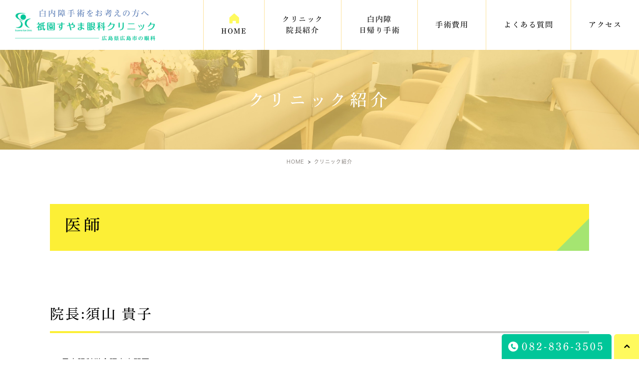

--- FILE ---
content_type: text/html; charset=UTF-8
request_url: https://suyama-eye.jp/clinic/
body_size: 39387
content:
<!DOCTYPE html>
<html lang="ja">
<head>
	<meta charset="UTF-8">
	<meta name="viewport" content="width=device-width, initial-scale=1, maximum-scale=1, minimum-scale=1, user-scalable=no">
	<meta name="format-detection" content="telephone=no">
	<title>クリニック紹介｜祇園すやま眼科クリニックの白内障手術サイト</title>
	<link rel="preconnect" href="https://fonts.gstatic.com">
	<link href="https://fonts.googleapis.com/css2?family=Lato:wght@400;700&display=swap" rel="stylesheet">
	<link rel="stylesheet" type="text/css" href="https://suyama-eye.jp/wp-content/themes/genova_tpl/css/cssreset-min.css">
	<link rel="stylesheet" type="text/css" href="https://suyama-eye.jp/wp-content/themes/genova_tpl/css/slick.css">
	<link rel="stylesheet" type="text/css" href="https://suyama-eye.jp/wp-content/themes/genova_tpl/css/slick-theme.css">
	<link rel="stylesheet" type="text/css" href="https://suyama-eye.jp/wp-content/themes/genova_tpl/css/fix_style.css">
	<link rel="stylesheet" href="https://suyama-eye.jp/wp-content/themes/genova_tpl/style.css">
	<link rel="stylesheet" type="text/css" href="https://suyama-eye.jp/wp-content/themes/genova_tpl/css/fixbottom_style.css">
	<script type="text/javascript" src="//static.plimo.jp/js/typesquare.js" charset="utf-8"></script>
	<!--[if lt IE 9]>
		<script src="http://html5shim.googlecode.com/svn/trunk/html5.js"></script>
	<![endif]-->
	<script type="text/javascript">
window.onunload = function(){};
</script>
	
<!-- All In One SEO Pack 3.7.1ob_start_detected [-1,-1] -->
<meta name="description"  content="広島市安佐南区の祇園すやま眼科クリニックは、白内障日帰り手術を専門的に行っているクリニックです。白内障にお悩みの方に、早くて精密な手術を心掛けています。駐車場も完備しておりますので、お車でのご通院も可能です。" />

<meta name="keywords"  content="広島,広島市,白内障手術,日帰り手術,駐車場,眼科" />

<script type="application/ld+json" class="aioseop-schema">{"@context":"https://schema.org","@graph":[{"@type":"Organization","@id":"https://suyama-eye.jp/#organization","url":"https://suyama-eye.jp/","name":"祇園すやま眼科クリニック","sameAs":[]},{"@type":"WebSite","@id":"https://suyama-eye.jp/#website","url":"https://suyama-eye.jp/","name":"祇園すやま眼科クリニック","publisher":{"@id":"https://suyama-eye.jp/#organization"}},{"@type":"WebPage","@id":"https://suyama-eye.jp/clinic/#webpage","url":"https://suyama-eye.jp/clinic/","inLanguage":"ja","name":"クリニック紹介","isPartOf":{"@id":"https://suyama-eye.jp/#website"},"breadcrumb":{"@id":"https://suyama-eye.jp/clinic/#breadcrumblist"},"description":"広島市安佐南区の祇園すやま眼科クリニックは、白内障日帰り手術を専門的に行っているクリニックです。白内障にお悩みの方に、早くて精密な手術を心掛けています。駐車場も完備しておりますので、お車でのご通院も可能です。","datePublished":"2021-06-07T07:58:24+09:00","dateModified":"2025-08-01T00:31:24+09:00"},{"@type":"BreadcrumbList","@id":"https://suyama-eye.jp/clinic/#breadcrumblist","itemListElement":[{"@type":"ListItem","position":1,"item":{"@type":"WebPage","@id":"https://suyama-eye.jp/","url":"https://suyama-eye.jp/","name":"広島市で白内障手術は祇園すやま眼科クリニック|先進医療認定施設"}},{"@type":"ListItem","position":2,"item":{"@type":"WebPage","@id":"https://suyama-eye.jp/clinic/","url":"https://suyama-eye.jp/clinic/","name":"クリニック紹介"}}]}]}</script>
<link rel="canonical" href="https://suyama-eye.jp/clinic/" />
			<script type="text/javascript" >
				window.ga=window.ga||function(){(ga.q=ga.q||[]).push(arguments)};ga.l=+new Date;
				ga('create', 'UA-194771000-10', 'auto');
				// Plugins
				
				ga('send', 'pageview');
			</script>
			<script async src="https://www.google-analytics.com/analytics.js"></script>
			<!-- All In One SEO Pack -->
<link rel='dns-prefetch' href='//s.w.org' />
		<script type="text/javascript">
			window._wpemojiSettings = {"baseUrl":"https:\/\/s.w.org\/images\/core\/emoji\/13.0.1\/72x72\/","ext":".png","svgUrl":"https:\/\/s.w.org\/images\/core\/emoji\/13.0.1\/svg\/","svgExt":".svg","source":{"concatemoji":"https:\/\/suyama-eye.jp\/wp-includes\/js\/wp-emoji-release.min.js?ver=5.6.16"}};
			!function(e,a,t){var n,r,o,i=a.createElement("canvas"),p=i.getContext&&i.getContext("2d");function s(e,t){var a=String.fromCharCode;p.clearRect(0,0,i.width,i.height),p.fillText(a.apply(this,e),0,0);e=i.toDataURL();return p.clearRect(0,0,i.width,i.height),p.fillText(a.apply(this,t),0,0),e===i.toDataURL()}function c(e){var t=a.createElement("script");t.src=e,t.defer=t.type="text/javascript",a.getElementsByTagName("head")[0].appendChild(t)}for(o=Array("flag","emoji"),t.supports={everything:!0,everythingExceptFlag:!0},r=0;r<o.length;r++)t.supports[o[r]]=function(e){if(!p||!p.fillText)return!1;switch(p.textBaseline="top",p.font="600 32px Arial",e){case"flag":return s([127987,65039,8205,9895,65039],[127987,65039,8203,9895,65039])?!1:!s([55356,56826,55356,56819],[55356,56826,8203,55356,56819])&&!s([55356,57332,56128,56423,56128,56418,56128,56421,56128,56430,56128,56423,56128,56447],[55356,57332,8203,56128,56423,8203,56128,56418,8203,56128,56421,8203,56128,56430,8203,56128,56423,8203,56128,56447]);case"emoji":return!s([55357,56424,8205,55356,57212],[55357,56424,8203,55356,57212])}return!1}(o[r]),t.supports.everything=t.supports.everything&&t.supports[o[r]],"flag"!==o[r]&&(t.supports.everythingExceptFlag=t.supports.everythingExceptFlag&&t.supports[o[r]]);t.supports.everythingExceptFlag=t.supports.everythingExceptFlag&&!t.supports.flag,t.DOMReady=!1,t.readyCallback=function(){t.DOMReady=!0},t.supports.everything||(n=function(){t.readyCallback()},a.addEventListener?(a.addEventListener("DOMContentLoaded",n,!1),e.addEventListener("load",n,!1)):(e.attachEvent("onload",n),a.attachEvent("onreadystatechange",function(){"complete"===a.readyState&&t.readyCallback()})),(n=t.source||{}).concatemoji?c(n.concatemoji):n.wpemoji&&n.twemoji&&(c(n.twemoji),c(n.wpemoji)))}(window,document,window._wpemojiSettings);
		</script>
		<style type="text/css">
img.wp-smiley,
img.emoji {
	display: inline !important;
	border: none !important;
	box-shadow: none !important;
	height: 1em !important;
	width: 1em !important;
	margin: 0 .07em !important;
	vertical-align: -0.1em !important;
	background: none !important;
	padding: 0 !important;
}
</style>
	<link rel='stylesheet' id='wp-block-library-css'  href='https://suyama-eye.jp/wp-includes/css/dist/block-library/style.min.css?ver=5.6.16' type='text/css' media='all' />
<link rel='stylesheet' id='contact-form-7-css'  href='https://suyama-eye.jp/wp-content/plugins/contact-form-7/includes/css/styles.css?ver=5.4' type='text/css' media='all' />
<link rel='stylesheet' id='contact-form-7-confirm-css'  href='https://suyama-eye.jp/wp-content/plugins/contact-form-7-add-confirm/includes/css/styles.css?ver=5.1' type='text/css' media='all' />
<link rel='stylesheet' id='elementor-icons-css'  href='https://suyama-eye.jp/wp-content/plugins/elementor/assets/lib/eicons/css/elementor-icons.min.css?ver=5.11.0' type='text/css' media='all' />
<link rel='stylesheet' id='elementor-animations-css'  href='https://suyama-eye.jp/wp-content/plugins/elementor/assets/lib/animations/animations.min.css?ver=3.1.3' type='text/css' media='all' />
<link rel='stylesheet' id='elementor-frontend-legacy-css'  href='https://suyama-eye.jp/wp-content/plugins/elementor/assets/css/frontend-legacy.min.css?ver=3.1.3' type='text/css' media='all' />
<link rel='stylesheet' id='elementor-frontend-css'  href='https://suyama-eye.jp/wp-content/plugins/elementor/assets/css/frontend.min.css?ver=3.1.3' type='text/css' media='all' />
<link rel='stylesheet' id='elementor-post-1262-css'  href='https://suyama-eye.jp/wp-content/uploads/elementor/css/post-1262.css?ver=1762178152' type='text/css' media='all' />
<link rel='stylesheet' id='font-awesome-5-all-css'  href='https://suyama-eye.jp/wp-content/plugins/elementor/assets/lib/font-awesome/css/all.min.css?ver=3.1.3' type='text/css' media='all' />
<link rel='stylesheet' id='font-awesome-4-shim-css'  href='https://suyama-eye.jp/wp-content/plugins/elementor/assets/lib/font-awesome/css/v4-shims.min.css?ver=3.1.3' type='text/css' media='all' />
<link rel='stylesheet' id='elementor-post-285-css'  href='https://suyama-eye.jp/wp-content/uploads/elementor/css/post-285.css?ver=1754008285' type='text/css' media='all' />
<link rel='stylesheet' id='google-fonts-1-css'  href='https://fonts.googleapis.com/css?family=Roboto%3A100%2C100italic%2C200%2C200italic%2C300%2C300italic%2C400%2C400italic%2C500%2C500italic%2C600%2C600italic%2C700%2C700italic%2C800%2C800italic%2C900%2C900italic%7CRoboto+Slab%3A100%2C100italic%2C200%2C200italic%2C300%2C300italic%2C400%2C400italic%2C500%2C500italic%2C600%2C600italic%2C700%2C700italic%2C800%2C800italic%2C900%2C900italic&#038;ver=5.6.16' type='text/css' media='all' />
<link rel='stylesheet' id='elementor-icons-shared-0-css'  href='https://suyama-eye.jp/wp-content/plugins/elementor/assets/lib/font-awesome/css/fontawesome.min.css?ver=5.15.1' type='text/css' media='all' />
<link rel='stylesheet' id='elementor-icons-fa-solid-css'  href='https://suyama-eye.jp/wp-content/plugins/elementor/assets/lib/font-awesome/css/solid.min.css?ver=5.15.1' type='text/css' media='all' />
<script type='text/javascript' src='https://suyama-eye.jp/wp-includes/js/jquery/jquery.min.js?ver=3.5.1' id='jquery-core-js'></script>
<script type='text/javascript' src='https://suyama-eye.jp/wp-includes/js/jquery/jquery-migrate.min.js?ver=3.3.2' id='jquery-migrate-js'></script>
<script type='text/javascript' src='https://suyama-eye.jp/wp-content/plugins/elementor/assets/lib/font-awesome/js/v4-shims.min.js?ver=3.1.3' id='font-awesome-4-shim-js'></script>
<link rel="https://api.w.org/" href="https://suyama-eye.jp/wp-json/" /><link rel="alternate" type="application/json" href="https://suyama-eye.jp/wp-json/wp/v2/pages/285" /><link rel="EditURI" type="application/rsd+xml" title="RSD" href="https://suyama-eye.jp/xmlrpc.php?rsd" />
<link rel="wlwmanifest" type="application/wlwmanifest+xml" href="https://suyama-eye.jp/wp-includes/wlwmanifest.xml" /> 
<meta name="generator" content="WordPress 5.6.16" />
<link rel='shortlink' href='https://suyama-eye.jp/?p=285' />
<link rel="alternate" type="application/json+oembed" href="https://suyama-eye.jp/wp-json/oembed/1.0/embed?url=https%3A%2F%2Fsuyama-eye.jp%2Fclinic%2F" />
<link rel="alternate" type="text/xml+oembed" href="https://suyama-eye.jp/wp-json/oembed/1.0/embed?url=https%3A%2F%2Fsuyama-eye.jp%2Fclinic%2F&#038;format=xml" />
<style>
	#wpadminbar, #adminmenuwrap {
		background: #3d3d3d;
	}
	#wpadminbar #wp-admin-bar-wp-logo>.ab-item .ab-icon {
		width: 54px;
	}
	#wpadminbar #wp-admin-bar-wp-logo > .ab-item .ab-icon::before {
		display: inline-block;
		content: '';
		width: 54px;
		height: 20px;
		background: url(https://suyama-eye.jp/wp-content/uploads/logo.png) 50% 50% no-repeat;
		background-size: 100%;
		margin-left: 6px;
	}
	#wpadminbar #adminbarsearch:before, #wpadminbar .ab-icon:before, #wpadminbar .ab-item:before{
		color: rgb(97, 97, 97);
	}
	#wpadminbar .ab-empty-item, #wpadminbar a.ab-item, #wpadminbar>#wp-toolbar span.ab-label, #wpadminbar>#wp-toolbar span.noticon {
		color: rgb(97, 97, 97);
	}
	#wpadminbar, #adminmenuwrap {
		background:#fff!important;box-shadow:0px 1px 5px 1px rgba(0,0,0,.3);
	}
	#adminmenu, #adminmenu .wp-submenu, #adminmenuback, #adminmenuwrap {
		background:#fff;
	}
	#adminmenu, #adminmenu .wp-submenu, #adminmenuback, #adminmenuwrap{
		background:#fff;
	}
	#adminmenu div.wp-menu-name {
		color: rgb(97, 97, 97);
	}
	#adminmenu div.wp-menu-image:before {
		color: rgb(97, 97, 97);
	}
	#adminmenu .wp-has-current-submenu .wp-submenu, #adminmenu .wp-has-current-submenu .wp-submenu.sub-open, #adminmenu .wp-has-current-submenu.opensub .wp-submenu, #adminmenu a.wp-has-current-submenu:focus+.wp-submenu, .no-js li.wp-has-current-submenu:hover .wp-submenu {
		background: #fff;
		color: rgb(97, 97, 97);
	}
	#adminmenu .wp-submenu a {
		color: rgb(97, 97, 97);
	}
	#adminmenu .opensub .wp-submenu li.current a, #adminmenu .wp-submenu li.current, #adminmenu .wp-submenu li.current a, #adminmenu .wp-submenu li.current a:focus, #adminmenu .wp-submenu li.current a:hover, #adminmenu a.wp-has-current-submenu:focus+.wp-submenu li.current a {
		color: rgb(97, 97, 97);
	}
	#adminmenu .wp-has-current-submenu .wp-submenu .wp-submenu-head, #adminmenu .wp-menu-arrow, #adminmenu .wp-menu-arrow div, #adminmenu li.current a.menu-top, #adminmenu li.wp-has-current-submenu a.wp-has-current-submenu, .folded #adminmenu li.current.menu-top, .folded #adminmenu li.wp-has-current-submenu {
		background: #6eba32;
	}
	#adminmenu li.wp-has-current-submenu a.wp-has-current-submenu div.wp-menu-name {
		color: #fff;
	}
	#adminmenu li.menu-top:hover div.wp-menu-name, #adminmenu li.opensub>a.menu-top div.wp-menu-name, #adminmenu li>a.menu-top:focus div.wp-menu-name {
		color: #fff;
	}
	#wp-admin-bar-wp-logo-default {
		display: none;
	}
	#wp-admin-bar-wp-logo {
		pointer-events: none;
	}
</style>

 
	
	<!-- Google tag (gtag.js) -->
<script async src="https://www.googletagmanager.com/gtag/js?id=G-BG3JVT6G5K"></script>
<script>
  window.dataLayer = window.dataLayer || [];
  function gtag(){dataLayer.push(arguments);}
  gtag('js', new Date());

  gtag('config', 'G-BG3JVT6G5K');
</script>
	
	</head>
	<body id="clinic">	<div id="wrapper">
		<!-- ▼header -->
		<div id="header">
			<div class="wrap">
				<p class="logo"><a href="/"><img src="/wp-content/uploads/logo_pc.png" alt="祇園すやま眼科クリニック" class="pc"><img src="/wp-content/uploads/logo_sp.png" alt="祇園すやま眼科クリニック" class="sp"></a></p>
				<div class="right clearfix">
					<div class="toggleMenu"><a class="menu-trigger" href="javascript:void(0);"><span></span><span></span><span></span></a></div>
				</div>
			</div>
			<div class="gnav">
				<p class="in_logo sptb"><a href="/"><img src="/wp-content/uploads/logo_pc.png" alt="祇園すやま眼科クリニック" class="pc"><img src="/wp-content/uploads/logo_sp.png" alt="祇園すやま眼科クリニック" class="sp"></a></p>
				<div class="gnav_in">
					<div class="menu-g_nav-container"><ul id="menu-g_nav" class="menu"><li id="menu-item-355" class="menu-item menu-item-type-post_type menu-item-object-page menu-item-home menu-item-355"><a href="https://suyama-eye.jp/">HOME</a></li>
<li id="menu-item-356" class="menu-item menu-item-type-post_type menu-item-object-page current-menu-item page_item page-item-285 current_page_item menu-item-356"><a href="https://suyama-eye.jp/clinic/" aria-current="page">クリニック<br>院長紹介</a></li>
<li id="menu-item-365" class="menu-item menu-item-type-custom menu-item-object-custom menu-item-has-children menu-item-365"><a>白内障<br>日帰り手術</a>
<ul class="sub-menu">
	<li id="menu-item-358" class="menu-item menu-item-type-post_type menu-item-object-page menu-item-358"><a href="https://suyama-eye.jp/cataract/">白内障について</a></li>
	<li id="menu-item-359" class="menu-item menu-item-type-post_type menu-item-object-page menu-item-359"><a href="https://suyama-eye.jp/operation/">白内障日帰り手術</a></li>
	<li id="menu-item-360" class="menu-item menu-item-type-post_type menu-item-object-page menu-item-360"><a href="https://suyama-eye.jp/flow/">手術の流れ</a></li>
	<li id="menu-item-361" class="menu-item menu-item-type-post_type menu-item-object-page menu-item-361"><a href="https://suyama-eye.jp/multifocal/">眼内レンズ</a></li>
	<li id="menu-item-363" class="menu-item menu-item-type-post_type menu-item-object-page menu-item-363"><a href="https://suyama-eye.jp/after/">手術後について</a></li>
</ul>
</li>
<li id="menu-item-362" class="menu-item menu-item-type-post_type menu-item-object-page menu-item-362"><a href="https://suyama-eye.jp/fee/">手術費用</a></li>
<li id="menu-item-364" class="menu-item menu-item-type-post_type menu-item-object-page menu-item-364"><a href="https://suyama-eye.jp/qa/">よくある質問</a></li>
<li id="menu-item-357" class="menu-item menu-item-type-post_type menu-item-object-page menu-item-357"><a href="https://suyama-eye.jp/access/">アクセス</a></li>
</ul></div>
				</div>
			</div>

		</div>
		<!-- ▲header -->
			<!-- ▼main -->
	<div id="main">
		<div id="posts">
						<div class="post">
				<div class="post-header">
					<h1>クリニック紹介</h1>
				</div>
				
				<div id="breadcrumb"><ul class="breadcrumb_list" itemprop="Breadcrumb" itemscope itemtype="http://data-vocabulary.org/BreadcrumbList"><li class="breadcrumb_item" itemprop="itemListElement" itemscope itemtype="http://schema.org/ListItem"><a itemprop="item" href="https://suyama-eye.jp/" class="home"><span itemprop="name">HOME</span></a><meta itemprop="position" content="1"></li><li class="breadcrumb_item" itemprop="itemListElement" itemscope itemtype="http://schema.org/ListItem"><span itemprop="name">クリニック紹介</span><meta itemprop="position" content="2"></li></ul></div>				<div class="post-content upage">
							<div data-elementor-type="wp-page" data-elementor-id="285" class="elementor elementor-285" data-elementor-settings="[]">
						<div class="elementor-inner">
							<div class="elementor-section-wrap">
							<section class="elementor-section elementor-top-section elementor-element elementor-element-6c856b3 elementor-section-boxed elementor-section-height-default elementor-section-height-default" data-id="6c856b3" data-element_type="section">
						<div class="elementor-container elementor-column-gap-default">
							<div class="elementor-row">
					<div class="elementor-column elementor-col-100 elementor-top-column elementor-element elementor-element-ef01af0" data-id="ef01af0" data-element_type="column">
			<div class="elementor-column-wrap elementor-element-populated">
							<div class="elementor-widget-wrap">
						<div class="elementor-element elementor-element-9997e03 elementor-widget elementor-widget-heading" data-id="9997e03" data-element_type="widget" id="doctor" data-widget_type="heading.default">
				<div class="elementor-widget-container">
			<h2 class="elementor-heading-title elementor-size-default">医師</h2>		</div>
				</div>
						</div>
					</div>
		</div>
								</div>
					</div>
		</section>
				<section class="elementor-section elementor-top-section elementor-element elementor-element-9be8a0c elementor-section-boxed elementor-section-height-default elementor-section-height-default" data-id="9be8a0c" data-element_type="section">
						<div class="elementor-container elementor-column-gap-default">
							<div class="elementor-row">
					<div class="elementor-column elementor-col-100 elementor-top-column elementor-element elementor-element-1e58c2f" data-id="1e58c2f" data-element_type="column">
			<div class="elementor-column-wrap elementor-element-populated">
							<div class="elementor-widget-wrap">
						<div class="elementor-element elementor-element-b064506 elementor-widget elementor-widget-heading" data-id="b064506" data-element_type="widget" data-widget_type="heading.default">
				<div class="elementor-widget-container">
			<h3 class="elementor-heading-title elementor-size-default">院長:須山 貴子</h3>		</div>
				</div>
						</div>
					</div>
		</div>
								</div>
					</div>
		</section>
				<section class="elementor-section elementor-top-section elementor-element elementor-element-880853c elementor-section-boxed elementor-section-height-default elementor-section-height-default" data-id="880853c" data-element_type="section">
						<div class="elementor-container elementor-column-gap-default">
							<div class="elementor-row">
					<div class="elementor-column elementor-col-100 elementor-top-column elementor-element elementor-element-2858c01" data-id="2858c01" data-element_type="column">
			<div class="elementor-column-wrap elementor-element-populated">
							<div class="elementor-widget-wrap">
						<section class="elementor-section elementor-inner-section elementor-element elementor-element-fa210cc flex_img flex_img_spr elementor-section-boxed elementor-section-height-default elementor-section-height-default" data-id="fa210cc" data-element_type="section">
						<div class="elementor-container elementor-column-gap-default">
							<div class="elementor-row">
					<div class="elementor-column elementor-col-100 elementor-inner-column elementor-element elementor-element-fecc0e3" data-id="fecc0e3" data-element_type="column">
			<div class="elementor-column-wrap elementor-element-populated">
							<div class="elementor-widget-wrap">
						<div class="elementor-element elementor-element-d13ffcb elementor-icon-list--layout-traditional elementor-list-item-link-full_width elementor-widget elementor-widget-icon-list" data-id="d13ffcb" data-element_type="widget" data-widget_type="icon-list.default">
				<div class="elementor-widget-container">
					<ul class="elementor-icon-list-items">
							<li class="elementor-icon-list-item">
											<span class="elementor-icon-list-icon">
							<i aria-hidden="true" class="fas fa-dot-circle"></i>						</span>
										<span class="elementor-icon-list-text">日本眼科学会認定専門医</span>
									</li>
						</ul>
				</div>
				</div>
						</div>
					</div>
		</div>
								</div>
					</div>
		</section>
						</div>
					</div>
		</div>
								</div>
					</div>
		</section>
				<section class="elementor-section elementor-top-section elementor-element elementor-element-a590b3b elementor-section-boxed elementor-section-height-default elementor-section-height-default" data-id="a590b3b" data-element_type="section">
						<div class="elementor-container elementor-column-gap-default">
							<div class="elementor-row">
					<div class="elementor-column elementor-col-100 elementor-top-column elementor-element elementor-element-1bef16e" data-id="1bef16e" data-element_type="column">
			<div class="elementor-column-wrap elementor-element-populated">
							<div class="elementor-widget-wrap">
						<div class="elementor-element elementor-element-12204f5 elementor-widget elementor-widget-heading" data-id="12204f5" data-element_type="widget" data-widget_type="heading.default">
				<div class="elementor-widget-container">
			<h4 class="elementor-heading-title elementor-size-default">院長紹介</h4>		</div>
				</div>
						</div>
					</div>
		</div>
								</div>
					</div>
		</section>
				<section class="elementor-section elementor-top-section elementor-element elementor-element-dbc6a1a elementor-section-boxed elementor-section-height-default elementor-section-height-default" data-id="dbc6a1a" data-element_type="section">
						<div class="elementor-container elementor-column-gap-default">
							<div class="elementor-row">
					<div class="elementor-column elementor-col-100 elementor-top-column elementor-element elementor-element-b1de542" data-id="b1de542" data-element_type="column">
			<div class="elementor-column-wrap elementor-element-populated">
							<div class="elementor-widget-wrap">
						<div class="elementor-element elementor-element-1b527ce elementor-position-top elementor-vertical-align-top elementor-widget elementor-widget-image-box" data-id="1b527ce" data-element_type="widget" data-widget_type="image-box.default">
				<div class="elementor-widget-container">
			<div class="elementor-image-box-wrapper"><figure class="elementor-image-box-img"><img width="2560" height="1708" src="/wp-content/uploads/13-1-scaled.jpg" class="attachment-full size-full" alt="院長紹介" loading="lazy" srcset="https://suyama-eye.jp/wp-content/uploads/13-1-scaled.jpg 2560w, https://suyama-eye.jp/wp-content/uploads/13-1-300x200.jpg 300w, https://suyama-eye.jp/wp-content/uploads/13-1-1024x683.jpg 1024w, https://suyama-eye.jp/wp-content/uploads/13-1-768x512.jpg 768w, https://suyama-eye.jp/wp-content/uploads/13-1-1536x1025.jpg 1536w, https://suyama-eye.jp/wp-content/uploads/13-1-2048x1367.jpg 2048w" sizes="(max-width: 2560px) 100vw, 2560px" /></figure><div class="elementor-image-box-content"><p class="elementor-image-box-description">　祇園すやま眼科クリニックの白内障日帰り手術のホームページをご覧いただきましてありがとうございます。院長の須山貴子です。<br>　平成25年にこの地、広島市安佐南区に開業するまで、千葉県や広島市内の眼科クリニックにも勤務し、長年、眼の治療の研鑽に取り組んで参りました。<br>　これまでに、毎年600件ほど赤星式プレチョップ法による白内障手術を執刀しています。患者さま一人ひとりの眼の状態や環境を見極め、高い水準の白内障手術とともに、最大限のサポートを提供いたします。スタッフ一同、患者さまの目の健康のために、誠心誠意、努めてまいります。</p></div></div>		</div>
				</div>
						</div>
					</div>
		</div>
								</div>
					</div>
		</section>
				<section class="elementor-section elementor-top-section elementor-element elementor-element-8af27b8 elementor-section-boxed elementor-section-height-default elementor-section-height-default" data-id="8af27b8" data-element_type="section">
						<div class="elementor-container elementor-column-gap-default">
							<div class="elementor-row">
					<div class="elementor-column elementor-col-100 elementor-top-column elementor-element elementor-element-7b937fb" data-id="7b937fb" data-element_type="column">
			<div class="elementor-column-wrap elementor-element-populated">
							<div class="elementor-widget-wrap">
						<div class="elementor-element elementor-element-ecce123 elementor-widget elementor-widget-heading" data-id="ecce123" data-element_type="widget" data-widget_type="heading.default">
				<div class="elementor-widget-container">
			<h2 class="elementor-heading-title elementor-size-default">診療時間</h2>		</div>
				</div>
				<div class="elementor-element elementor-element-eb06a21 elementor-widget elementor-widget-html" data-id="eb06a21" data-element_type="widget" data-widget_type="html.default">
				<div class="elementor-widget-container">
			<table class="timetable">
      <thead>
        <tr>
          <th>診療時間</th>
          <th>月</th>
          <th>火</th>
          <th>水</th>
          <th>木</th>
          <th>金</th>
          <th>土</th>
          <th>日・祝</th>
        </tr>
      </thead>
      <tbody>
        <tr>
          <th>09:00~12:00</th>
          <td><span class="txt_color">●</span></td>
          <td><span class="txt_color">●</span></td>
          <td><span class="txt_color">●</span></td>
          <td><span class="txt_color">●</span></td>
          <td><span class="txt_color">●</span></td>
          <td><span class="txt_color">●</span></td>
         <td>休</td>
        </tr>
        <tr>
          <th>15:00~17:00</th>
          <td><span class="txt_color">●</span></td>
          <td><span class="txt_color03">■</span></td>
          <td><span class="txt_color">●</span></td>
          <td><span class="txt_color03">■</span></td>
         <td>休</td>
         <td>休</td>
         <td>休</td>
        </tr>
      </tbody>
</table>
    <p><span class="txt_color03">■</span>･･･手術<br>※休診日 金曜午後、土曜午後、日曜・祝日</p>		</div>
				</div>
						</div>
					</div>
		</div>
								</div>
					</div>
		</section>
				<section class="elementor-section elementor-top-section elementor-element elementor-element-a8eb5a0 elementor-section-boxed elementor-section-height-default elementor-section-height-default" data-id="a8eb5a0" data-element_type="section">
						<div class="elementor-container elementor-column-gap-default">
							<div class="elementor-row">
					<div class="elementor-column elementor-col-100 elementor-top-column elementor-element elementor-element-288babc" data-id="288babc" data-element_type="column">
			<div class="elementor-column-wrap elementor-element-populated">
							<div class="elementor-widget-wrap">
						<div class="elementor-element elementor-element-ff309ef elementor-widget elementor-widget-button" data-id="ff309ef" data-element_type="widget" data-widget_type="button.default">
				<div class="elementor-widget-container">
					<div class="elementor-button-wrapper">
			<a href="https://suyama-eye.jp/access/" class="elementor-button-link elementor-button elementor-size-md" role="button">
						<span class="elementor-button-content-wrapper">
						<span class="elementor-button-text">交通アクセスはこちら</span>
		</span>
					</a>
		</div>
				</div>
				</div>
						</div>
					</div>
		</div>
								</div>
					</div>
		</section>
						</div>
						</div>
					</div>
						</div>
			</div>
					</div>
			</div>
	<!-- ▲main -->
	<!-- ▼footer -->
			<div id="footer_widget">
			<div id="footer" class="widget_text widget"><div class="textwidget custom-html-widget"><div class="fixed_box">
	<ul>
		<li>
			<a href="tel:0828363505" class="btnTel">
				<img src="/wp-content/uploads/spfix01.png" alt="TEL：082-836-3505">
			</a>
		</li>
	</ul>
	<div class="pagetop" id="page_top">
		<a href="#wrapper"><img src="/wp-content/uploads/spfix02.png" alt="PAGETOP">
		</a>
	</div>
</div>

<div class="info-footer">
	<div class="container">
		<div class="footer_left">
			<p class="fooger_logo"> <a href="/"><img src="/wp-content/uploads/f_logo.png" alt="祇園すやま眼科クリニック"></a> </p>
			<p class="text-footer">〒731-0137　広島市安佐南区山本3丁目1-10</p>
			<div class="sitemap_box">
				<p><a href="/sitemap/">＞&nbsp;サイトマップ</a></p>
				<small> &copy; 祇園すやま眼科クリニック</small>
			</div></div>
		<div class="footer_right">
			<p><a href="https://www.gion-suyama.com/" target="_blank" rel="nofollow noopener noreferrer"><img src="/wp-content/uploads/fbnr01.png" alt="祇園すやま眼科クリニックオフィシャルサイトはこちら"></a></p>
		</div>
	</div>
</div></div></div>		</div>
		<!-- ▲footer -->
	<script type='text/javascript' src='https://suyama-eye.jp/wp-includes/js/dist/vendor/wp-polyfill.min.js?ver=7.4.4' id='wp-polyfill-js'></script>
<script type='text/javascript' id='wp-polyfill-js-after'>
( 'fetch' in window ) || document.write( '<script src="https://suyama-eye.jp/wp-includes/js/dist/vendor/wp-polyfill-fetch.min.js?ver=3.0.0"></scr' + 'ipt>' );( document.contains ) || document.write( '<script src="https://suyama-eye.jp/wp-includes/js/dist/vendor/wp-polyfill-node-contains.min.js?ver=3.42.0"></scr' + 'ipt>' );( window.DOMRect ) || document.write( '<script src="https://suyama-eye.jp/wp-includes/js/dist/vendor/wp-polyfill-dom-rect.min.js?ver=3.42.0"></scr' + 'ipt>' );( window.URL && window.URL.prototype && window.URLSearchParams ) || document.write( '<script src="https://suyama-eye.jp/wp-includes/js/dist/vendor/wp-polyfill-url.min.js?ver=3.6.4"></scr' + 'ipt>' );( window.FormData && window.FormData.prototype.keys ) || document.write( '<script src="https://suyama-eye.jp/wp-includes/js/dist/vendor/wp-polyfill-formdata.min.js?ver=3.0.12"></scr' + 'ipt>' );( Element.prototype.matches && Element.prototype.closest ) || document.write( '<script src="https://suyama-eye.jp/wp-includes/js/dist/vendor/wp-polyfill-element-closest.min.js?ver=2.0.2"></scr' + 'ipt>' );
</script>
<script type='text/javascript' src='https://suyama-eye.jp/wp-includes/js/dist/i18n.min.js?ver=9e36b5da09c96c657b0297fd6f7cb1fd' id='wp-i18n-js'></script>
<script type='text/javascript' src='https://suyama-eye.jp/wp-includes/js/dist/vendor/lodash.min.js?ver=4.17.21' id='lodash-js'></script>
<script type='text/javascript' id='lodash-js-after'>
window.lodash = _.noConflict();
</script>
<script type='text/javascript' src='https://suyama-eye.jp/wp-includes/js/dist/url.min.js?ver=1b4bb2b3f526a1db366ca3147ac39562' id='wp-url-js'></script>
<script type='text/javascript' src='https://suyama-eye.jp/wp-includes/js/dist/hooks.min.js?ver=d0d9f43e03080e6ace9a3dabbd5f9eee' id='wp-hooks-js'></script>
<script type='text/javascript' id='wp-api-fetch-js-translations'>
( function( domain, translations ) {
	var localeData = translations.locale_data[ domain ] || translations.locale_data.messages;
	localeData[""].domain = domain;
	wp.i18n.setLocaleData( localeData, domain );
} )( "default", {"translation-revision-date":"2023-12-13 14:26:43+0000","generator":"GlotPress\/4.0.1","domain":"messages","locale_data":{"messages":{"":{"domain":"messages","plural-forms":"nplurals=1; plural=0;","lang":"ja_JP"},"You are probably offline.":["\u73fe\u5728\u30aa\u30d5\u30e9\u30a4\u30f3\u306e\u3088\u3046\u3067\u3059\u3002"],"Media upload failed. If this is a photo or a large image, please scale it down and try again.":["\u30e1\u30c7\u30a3\u30a2\u306e\u30a2\u30c3\u30d7\u30ed\u30fc\u30c9\u306b\u5931\u6557\u3057\u307e\u3057\u305f\u3002 \u5199\u771f\u307e\u305f\u306f\u5927\u304d\u306a\u753b\u50cf\u306e\u5834\u5408\u306f\u3001\u7e2e\u5c0f\u3057\u3066\u3082\u3046\u4e00\u5ea6\u304a\u8a66\u3057\u304f\u3060\u3055\u3044\u3002"],"An unknown error occurred.":["\u4e0d\u660e\u306a\u30a8\u30e9\u30fc\u304c\u767a\u751f\u3057\u307e\u3057\u305f\u3002"],"The response is not a valid JSON response.":["\u8fd4\u7b54\u304c\u6b63\u3057\u3044 JSON \u30ec\u30b9\u30dd\u30f3\u30b9\u3067\u306f\u3042\u308a\u307e\u305b\u3093\u3002"]}},"comment":{"reference":"wp-includes\/js\/dist\/api-fetch.js"}} );
</script>
<script type='text/javascript' src='https://suyama-eye.jp/wp-includes/js/dist/api-fetch.min.js?ver=c207d2d188ba8bf763f7acd50b7fd5a9' id='wp-api-fetch-js'></script>
<script type='text/javascript' id='wp-api-fetch-js-after'>
wp.apiFetch.use( wp.apiFetch.createRootURLMiddleware( "https://suyama-eye.jp/wp-json/" ) );
wp.apiFetch.nonceMiddleware = wp.apiFetch.createNonceMiddleware( "1a79fd4ab2" );
wp.apiFetch.use( wp.apiFetch.nonceMiddleware );
wp.apiFetch.use( wp.apiFetch.mediaUploadMiddleware );
wp.apiFetch.nonceEndpoint = "https://suyama-eye.jp/wp-admin/admin-ajax.php?action=rest-nonce";
</script>
<script type='text/javascript' id='contact-form-7-js-extra'>
/* <![CDATA[ */
var wpcf7 = [];
/* ]]> */
</script>
<script type='text/javascript' src='https://suyama-eye.jp/wp-content/plugins/contact-form-7/includes/js/index.js?ver=5.4' id='contact-form-7-js'></script>
<script type='text/javascript' src='https://suyama-eye.jp/wp-includes/js/jquery/jquery.form.min.js?ver=4.2.1' id='jquery-form-js'></script>
<script type='text/javascript' src='https://suyama-eye.jp/wp-content/plugins/contact-form-7-add-confirm/includes/js/scripts.js?ver=5.1' id='contact-form-7-confirm-js'></script>
<script type='text/javascript' id='rtrar.appLocal-js-extra'>
/* <![CDATA[ */
var rtafr = {"rules":""};
/* ]]> */
</script>
<script type='text/javascript' src='https://suyama-eye.jp/wp-content/plugins/real-time-auto-find-and-replace/assets/js/rtafar.local.js?ver=1.2.7' id='rtrar.appLocal-js'></script>
<script type='text/javascript' src='https://suyama-eye.jp/wp-content/plugins/real-time-auto-find-and-replace/assets/js/rtafar.app.min.js?ver=1.2.7' id='rtrar.app-js'></script>
<script type='text/javascript' src='https://suyama-eye.jp/wp-includes/js/wp-embed.min.js?ver=5.6.16' id='wp-embed-js'></script>
<script type='text/javascript' src='https://suyama-eye.jp/wp-content/plugins/elementor/assets/js/webpack.runtime.min.js?ver=3.1.3' id='elementor-webpack-runtime-js'></script>
<script type='text/javascript' src='https://suyama-eye.jp/wp-content/plugins/elementor/assets/js/frontend-modules.min.js?ver=3.1.3' id='elementor-frontend-modules-js'></script>
<script type='text/javascript' src='https://suyama-eye.jp/wp-includes/js/jquery/ui/core.min.js?ver=1.12.1' id='jquery-ui-core-js'></script>
<script type='text/javascript' src='https://suyama-eye.jp/wp-content/plugins/elementor/assets/lib/dialog/dialog.min.js?ver=4.8.1' id='elementor-dialog-js'></script>
<script type='text/javascript' src='https://suyama-eye.jp/wp-content/plugins/elementor/assets/lib/waypoints/waypoints.min.js?ver=4.0.2' id='elementor-waypoints-js'></script>
<script type='text/javascript' src='https://suyama-eye.jp/wp-content/plugins/elementor/assets/lib/share-link/share-link.min.js?ver=3.1.3' id='share-link-js'></script>
<script type='text/javascript' src='https://suyama-eye.jp/wp-content/plugins/elementor/assets/lib/swiper/swiper.min.js?ver=5.3.6' id='swiper-js'></script>
<script type='text/javascript' id='elementor-frontend-js-before'>
var elementorFrontendConfig = {"environmentMode":{"edit":false,"wpPreview":false,"isScriptDebug":false,"isImprovedAssetsLoading":false},"i18n":{"shareOnFacebook":"Facebook \u3067\u5171\u6709","shareOnTwitter":"Twitter \u3067\u5171\u6709","pinIt":"\u30d4\u30f3\u3059\u308b","download":"\u30c0\u30a6\u30f3\u30ed\u30fc\u30c9","downloadImage":"\u753b\u50cf\u3092\u30c0\u30a6\u30f3\u30ed\u30fc\u30c9","fullscreen":"\u30d5\u30eb\u30b9\u30af\u30ea\u30fc\u30f3","zoom":"\u30ba\u30fc\u30e0","share":"\u30b7\u30a7\u30a2","playVideo":"\u52d5\u753b\u518d\u751f","previous":"\u524d","next":"\u6b21","close":"\u9589\u3058\u308b"},"is_rtl":false,"breakpoints":{"xs":0,"sm":480,"md":768,"lg":1025,"xl":1440,"xxl":1600},"version":"3.1.3","is_static":false,"experimentalFeatures":[],"urls":{"assets":"https:\/\/suyama-eye.jp\/wp-content\/plugins\/elementor\/assets\/"},"settings":{"page":[],"editorPreferences":[]},"kit":{"global_image_lightbox":"yes","lightbox_enable_counter":"yes","lightbox_enable_fullscreen":"yes","lightbox_enable_zoom":"yes","lightbox_enable_share":"yes","lightbox_title_src":"title","lightbox_description_src":"description"},"post":{"id":285,"title":"%E3%82%AF%E3%83%AA%E3%83%8B%E3%83%83%E3%82%AF%E7%B4%B9%E4%BB%8B%20%E2%80%93%20%E7%A5%87%E5%9C%92%E3%81%99%E3%82%84%E3%81%BE%E7%9C%BC%E7%A7%91%E3%82%AF%E3%83%AA%E3%83%8B%E3%83%83%E3%82%AF","excerpt":"","featuredImage":false}};
</script>
<script type='text/javascript' src='https://suyama-eye.jp/wp-content/plugins/elementor/assets/js/frontend.min.js?ver=3.1.3' id='elementor-frontend-js'></script>
<script type='text/javascript' src='https://suyama-eye.jp/wp-content/plugins/elementor/assets/js/preloaded-elements-handlers.min.js?ver=3.1.3' id='preloaded-elements-handlers-js'></script>
	<script src="https://ajax.googleapis.com/ajax/libs/jquery/1.8.3/jquery.min.js"></script>
	<script type="text/javascript" src="https://suyama-eye.jp/wp-content/themes/genova_tpl/js/sp_nav.js?1768727444"></script>
	<script type="text/javascript" src="https://suyama-eye.jp/wp-content/themes/genova_tpl/js/jquery.slick.min.js"></script>
	<script type="text/javascript" src="https://suyama-eye.jp/wp-content/themes/genova_tpl/js/bxslider.js"></script>
	<script type="text/javascript" src="https://suyama-eye.jp/wp-content/themes/genova_tpl/js/ofi.min.js"></script>
	<script type="text/javascript" src="https://suyama-eye.jp/wp-content/themes/genova_tpl/js/jquery.easing.1.3.js"></script>
	<script type="text/javascript" src="https://suyama-eye.jp/wp-content/themes/genova_tpl/js/common.js"></script>
	<script type="text/javascript" src="https://suyama-eye.jp/wp-content/themes/genova_tpl/js/share.js"></script>


	</div>
</body>
</html>

--- FILE ---
content_type: text/css
request_url: https://suyama-eye.jp/wp-content/themes/genova_tpl/css/fix_style.css
body_size: 59698
content:
@charset "utf-8";

/*
Theme Name: genova_tpl
Theme URI: http://genova.co.jp/
*/


/* =====================================
BASE
===================================== */

html {
	font-size: 62.5%;
	-moz-text-size-adjust: none;
	-ms-text-size-adjust: 100%;
	-webkit-text-size-adjust: 100%;
	text-size-adjust: 100%;
	overflow-y: scroll;
	margin: 0;
	padding: 0;
	border: 0;
	text-align: left
}

:focus,
a:focus {
	outline: 0
}

a[href^="tel:"] {
	pointer-events: none;
	cursor: text;
	text-decoration: none !important;
}

.elementor-column {
	position: relative;
	min-height: 1px;
	display: -webkit-box;
	display: -webkit-flex;
	display: -ms-flexbox;
	display: flex
}

.elementor-widget-heading .elementor-heading-title {
	padding: 0;
	margin: 0;
	line-height: 1
}

@media screen and (max-width: 767px) {
	a[href^="tel:"] {
		pointer-events: auto;
		cursor: pointer;
		text-decoration:underline !important;
	}
}


/* =====================================
MODULE
===================================== */


/*--------------------------------------
Icon fonts
--------------------------------------*/

@font-face {
	font-family: icomoon;
	src: url(../img/fonts/icomoon.eot);
	src: url('../img/fonts/icomoon.eot#iefix') format('embedded-opentype'), url('../img/fonts/icomoon.ttf') format('truetype'), url('../img/fonts/icomoon.woff') format('woff'), url('../img/fonts/icomoon.svg#icomoon') format('svg');
	font-weight: 400;
	font-style: normal
}

[class*='icon-']:not([class*='eicon-']):before {
	display: inline-block;
	font-family: icomoon;
	speak: none;
	font-style: normal;
	font-weight: 400;
	font-variant: normal;
	text-transform: none;
	line-height: 1;
	vertical-align: baseline;
	-webkit-font-smoothing: antialiased;
	-moz-osx-font-smoothing: grayscale
}

.icon-blog:before {
	content: "\e900"
}

.icon-category:before {
	content: "\e901"
}

.icon-check:before {
	content: "\e902"
}

.icon-checked:before {
	content: "\e903"
}

.icon-down:before {
	content: "\e904"
}

.icon-facebook:before {
	content: "\e905"
}

.icon-google:before {
	content: "\e906"
}

.icon-line:before {
	content: "\e907"
}

.icon-twitter:before {
	content: "\e908"
}

.icon-arrow02:before {
	content: "\e909"
}

.icon-arrow01:before {
	content: "\e910"
}

.icon-search:before {
	content: "\e911"
}

.icon-tag:before {
	content: "\e912"
}





/* =====================================
Layout
===================================== */

#main {
	overflow: hidden
}


/*--------------------------------------
container
--------------------------------------*/

.container {
	padding: 0 20px;
	margin: 0 auto;
	-webkit-box-sizing: border-box;
	-moz-box-sizing: border-box;
	-ms-box-sizing: border-box;
	-o-box-sizing: border-box;
	box-sizing: border-box
}

.container:after {
	content: "";
	display: block;
	clear: both
}


/*--------------------------------------
header
--------------------------------------*/

#header .wrap {
	display: flex;
	flex-wrap: wrap;
	align-items: center;
	justify-content: space-between
}


/* logo */

#header .logo a,
#header .logo img {
	display: block
}

#header .logo a:hover {
	text-decoration: none
}


/* header right box */

#header .right p a {
	display: block;
	transition: .5s ease;
	opacity: 1
}

#header .right p a:hover {
	transition: .5s ease;
	opacity: .7
}

#header .right .btn:hover {
	opacity: .7;
	filter: alpha(opacity=70);
	-ms-filter: "alpha(opacity=70)"
}


/* gnav */

.gnav .menu a {
	display: block
}

@media screen and (min-width: 961px) {
	.gnav_bottom {
		display: none
	}
}

@media screen and (min-width: 961px) {
	#header {
		position: fixed;
		top: 0;
		left: 0;
		z-index: 1000;
		width: 100%;
		-moz-transition-duration: .3s;
		-o-transition-duration: .3s;
		-webkit-transition-duration: .3s;
		transition-duration: .3s
	}
	#menu-g_nav > li {
		overflow: hidden;
		-webkit-animation: navoverflowOut .3s ease 0 1 normal both;
		animation: navoverflowOut .3s ease 0 1 normal both
	}
	#menu-g_nav > li:hover {
		overflow: visible;
		-webkit-animation: none;
		animation: none
	}
	#menu-g_nav > li:hover .sub-menu {
		opacity: 1;
		filter: alpha(opacity=100);
		-ms-filter: "alpha( opacity=100 )";
		top: 100%
	}
	#menu-g_nav .sub-menu li a:hover {
		background: rgba(160, 195, 215, 0.24);
		transition: .5s ease
	}
	#menu-g_nav .sub-menu:before {
		width: 0;
		height: 0;
		border-style: solid;
		border-width: 0 10px 10px 10px;
		border-color: transparent transparent #b3ece2 transparent;
		position: absolute;
		content: "";
		top: -10px;
		left: 50%;
		-webkit-transform: translate(-50%, 0);
		transform: translate(-50%, 0);
		z-index: 99
	}
}

@media screen and (max-width: 960px) {
	#header .right .right_left,
	#header .right .right_right {
		display: none!important
	}
}

@-webkit-keyframes navoverflowOut {
	0% {
		overflow: visible;
	}
	99% {
		overflow: visible;
	}
	100% {
		overflow: hidden;
	}
}

@keyframes navoverflowOut {
	0% {
		overflow: visible;
	}
	99% {
		overflow: visible;
	}
	100% {
		overflow: hidden;
	}
}

#header .toggleMenu {
	display: none;
	float: right
}

.menu-trigger,
.menu-trigger span {
	display: inline-block;
	transition: all .4s;
	box-sizing: border-box
}

.toggleMenu.active .menu-trigger span:nth-of-type(1) {
	-webkit-transform: translateY(9px) rotate(-45deg);
	transform: translateY(9px) rotate(-42deg)
}

.toggleMenu.active .menu-trigger span:nth-of-type(2) {
	opacity: 0
}

.toggleMenu.active .menu-trigger span:nth-of-type(3) {
	-webkit-transform: translateY(-9px) rotate(45deg);
	transform: translateY(-9px) rotate(45deg)
}

@media screen and (max-width: 767px) {
	#header .logo {
		min-width: inherit;
		width: 70%;
		width: -webkit-calc(100% - 90px);
		width: calc(100% - 90px);
		margin-left: 5vw;
		float: none;
		display: flex;
		flex-wrap: wrap;
		align-items: center;
		justify-content: space-between
	}
	#header .logo img {
		display: block
	}
	#header .toggleMenu:before {
		left: 0;
		bottom: inherit!important
	}
	#header .toggleMenu:before,
	.gnav .in_logo a {
		top: 50%;
		-webkit-transform: translate(0, -50%);
		transform: translate(0, -50%)
	}
	.gnav .in_logo a {
		left: 3vw;
		position: absolute;
	}
}

@media screen and (max-width: 960px) {
	#header .toggleMenu {
		width: 70px;
		height: 70px;
		display: flex;
		flex-wrap: wrap;
		align-items: center;
		justify-content: space-between;
		margin: 0;
		cursor: pointer
	}
	.gnav,
	.right_left,
	.right_right {
		display: none
	}
	.gnav .container {
	}
	#header .menu > li {
		float: none;
		width: 100%;
		border-left: 0;
		height: inherit!important;
		border-top: 1px solid #FCE39B;
	}

#header .menu > li:last-child {
	border-bottom: 1px solid #FCE39B;
}

#menu-g_nav > li+li:before {}
	#header .current-menu-parent.hover ul {
		position: relative;
		opacity: 1;
		filter: alpha(opacity=100);
		-ms-filter: "alpha(opacity=100)"
	}
	#header .right {
		width: 70px;
		display: flex;
		flex-wrap: wrap;
		align-items: center;
		justify-content: space-between;
		position: fixed;
		right: 0;
		top: 0;
		z-index: 3
	}
	.gnav {
		width: 100%!important;
		left: 0!important;
		top: 0!important;
		background: #FED8DD;
		z-index: 1!important;
		overflow: auto;
		-webkit-overflow-scrolling: touch;
		position: fixed!important;
		bottom: inherit;
		height: 100%!important;
	}
	.gnav_in {
		z-index: 2;
		/* height: 100% */
	}
	#header .menu > li.menu-item-has-children.on > a:after {
		-webkit-transform: translate(-50%, 0) rotate(-135deg);
		transform: translate(-50%, 0) rotate(-135deg)
	}
	.h_contact_box img {
		display: block
	}
	.h_contact_box {
		margin-top: 5vw
	}
	.h_contact_box img {
		margin-left: auto;
		margin-right: auto
	}
	.post-header {
		margin-top: 0!important
	}
}

@media screen and (max-width: 960px) and (min-width: 768px) {
	#header .toggleMenu {
		width: 80px;
		height: 80px
	}
	#header .right {
		width: 80px
	}
}


/*--------------------------------------
Mainimage
--------------------------------------*/

#mainimage {
	position: relative;
	overflow: hidden;
}

#mainimage p {
	line-height: 1
}

#mainimage img {
	display: block;
	width: 100%;
	height: inherit;
	max-width: 100%
}

.bxslider {
	display: none!important
}

.bx-wrapper .bxslider {
	display: block!important
}

#mainimage img {
	width: 100%;
	position: relative;
}


/*--------------------------------------
main
--------------------------------------*/

#main {
	display: -webkit-flex;
	display: -moz-flex;
	display: -ms-flex;
	display: -o-flex;
	display: flex;
	justify-content: space-between;
	flex-wrap: wrap
}

#main > div {
	-webkit-flex-grow: 1;
	flex-grow: 1;
	width: 100%
}

#main > div#sidebar_left,
#main > div#sidebar_right {
	max-width: 260px
}

#main > div#sidebar_left {
	margin-right: 30px
}

#main > div#sidebar_right {
	margin-left: 30px
}

@media screen and (min-width: 961px) {
	#main {
		overflow: hidden
	}
}


/*--------------------------------------
Breadcrumb
--------------------------------------*/

#breadcrumb {
	width: 100%;
	font-size: 1rem;
	letter-spacing: 1px;
	margin-bottom: 60px;
	padding: 0 10px;
	box-sizing: border-box
}

#breadcrumb .breadcrumb_list {
	display: flex;
	justify-content: center;
	flex-wrap: wrap
}

#breadcrumb .breadcrumb_list .breadcrumb_item {
	padding-right: 20px;
	position: relative
}

#breadcrumb .breadcrumb_list .breadcrumb_item:last-child {
	padding-right: 0
}

#breadcrumb .breadcrumb_list .breadcrumb_item:not(:last-child):after {
	content: '>';
	display: block;
	position: absolute;
	right: 6px;
	top: 0
}

@media screen and (max-width: 767px) {
	#breadcrumb {
		margin-bottom: 7vw
	}
}


/*--------------------------------------
POSTS
--------------------------------------*/

.post-header .meta {
	font-size: .8em;
	padding: 7px 0;
	color: #555
}

.post-content {
	overflow: hidden
}

.post-image {
	float: left;
	width: 115px
}


/*--------------------------------------
SIDE
--------------------------------------*/

#sidebar {
	float: right;
	width: 20%
}

.widget h3 {
	padding-bottom: 7px
}

.widget li {
	line-height: 1.8em
}


/*--------------------------------------
FOOTER
--------------------------------------*/

#wpfront-scroll-top-container img,
.f_bnr img {
	display: block
}


/* =====================================
ASSETS(Unders)
===================================== */

.post-content.upage .li_02,
.post-content.upage .li_02_inul ul,
.post-content.upage .li_03,
.post-content.upage .li_03_inul ul,
.post-content.upage .li_04_inul ul,
.post-content.upage .li_narabi ul,
.post-content.upage .li_narabi_inul ul {
	display: flex;
	flex-wrap: wrap;
	align-items: flex-start;
	justify-content: flex-start
}

.post-content.upage .li_narabi ul,
.post-content.upage .li_narabi_inul ul {
	justify-content: flex-start
}

.post-content.upage .li_02 li,
.post-content.upage .li_02_inul li {
	width: 48%;
	margin-right: 0
}

.post-content.upage .li_02 li:nth-child(2n),
.post-content.upage .li_02_inul li:nth-child(2n) {
	margin-left: 4%
}
.post-content.upage .li_03 li,
.post-content.upage .li_03_inul li {
	width: 32%
}

.post-content.upage .li_03 li:not(:nth-child(3n + 1)),
.post-content.upage .li_03_inul li:not(:nth-child(3n + 1)) {
	margin-left: 2%
}

.post-content.upage .li_narabi ul li,
.post-content.upage .li_narabi_inul li {
	margin-right: 20px
}

.post-content.upage .li_04 li,
.post-content.upage .li_04_inul li {
	width: 23.5%;
}

.post-content.upage .li_04 li:not(:nth-child(4n + 1)),
.post-content.upage .li_04_inul li:not(:nth-child(4n + 1)) {
	margin-left: 2%;
}

@media screen and (max-width: 767px) {
	.post-content.upage .li_02 li,
	.post-content.upage .li_02_inul li,
	.post-content.upage .li_03 li,
	.post-content.upage .li_03_inul li,
	.post-content.upage .li_narabi ul li,
	.post-content.upage .li_narabi_inul li {
		width: 100%
	}
	.post-content.upage .li_narabi ul li,
	.post-content.upage .li_narabi_inul li {
		margin-right: 0
	}
	.post-content.upage .li_02 li:nth-child(2n),
	.post-content.upage .li_02_inul li:nth-child(2n) {
		margin-left: 0
	}
	.post-content.upage .li_03 li:not(:nth-child(3n + 1)),
	.post-content.upage .li_03_inul li:not(:nth-child(3n + 1)) {
		margin-left: 0
	}
	.post-content.upage .li_04 li,
	.post-content.upage .li_04_inul li {
		margin-left: 0;
		width: 100%;
	}
	.post-content.upage .li_04 li:not(:nth-child(4n + 1)),
	.post-content.upage .li_04_inul li:not(:nth-child(4n + 1)) {
		margin-left: 0;
		width: 100%;
	}
}

@media screen and (max-width: 1120px) and (min-width: 768px) {
	.post-content.upage .li_02 li,
	.post-content.upage .li_02_inul li {
		width: 100%;
		margin-right: 0
	}
	.post-content.upage .li_02 li:nth-child(2n),
	.post-content.upage .li_02_inul li:nth-child(2n) {
		margin-left: 0
	}
	.post-content.upage .li_03 li,
	.post-content.upage .li_03_inul li {
		width: 48%;
		margin-left: 0 !important;
	}
	.post-content.upage .li_03 li:not(:nth-child(2n+1)),
	.post-content.upage .li_03_inul li:not(:nth-child(2n+1)) {
		margin-left: 4% !important;
	}
	.post-content.upage .li_04 li,
	.post-content.upage .li_04_inul li {
		width: 32%;
	}
	.post-content.upage .li_04 li:not(:nth-child(4n + 1)),
	.post-content.upage .li_04_inul li:not(:nth-child(4n + 1)) {
		margin-left: 0 !important;
	}
	.post-content.upage .li_04 li:not(:nth-child(3n + 1)),
	.post-content.upage .li_04_inul li:not(:nth-child(3n + 1)) {
		margin-left: 2% !important;
	}
}

/*--------------------------------------
リスト_番号
--------------------------------------*/

.num_list {
	counter-reset: a
}

.num_list .elementor-icon-list-items li {
	position: relative
}

.num_list .elementor-icon-list-items li:last-child {
	margin-bottom: 0
}

.num_list .elementor-icon-list-items li:before {
	content: counter(a, decimal);
	counter-increment: a;
	display: block;
	left: 0;
	line-height: 24px;
	position: absolute;
	text-align: center
}


/*--------------------------------------
リスト_アンカーリンク
--------------------------------------*/

.anchorlinks .elementor-icon-list-items li {
	-webkit-box-sizing: border-box;
	-moz-box-sizing: border-box;
	-ms-box-sizing: border-box;
	-o-box-sizing: border-box;
	box-sizing: border-box
}

.anchorlinks .elementor-icon-list-items li a {
	text-decoration: none!important
}

.anchorlinks .elementor-icon-list-items li a:before {
	-webkit-transition-duration: .6s;
	-ms-transition-duration: .6s;
	-moz-transition-duration: .6s;
	transition-duration: .6s;
	position: absolute;
	top: 50%;
	left: 0;
	-webkit-transform: translate(0, -50%);
	transform: translate(0, -50%);
	display: block;
	font-family: icomoon;
	speak: none;
	line-height: 1;
	-webkit-font-smoothing: antialiased;
	-moz-osx-font-smoothing: grayscale;
	content: "\e910"
}

.anchorlinks .elementor-icon-list-items li a:hover:before {
	-webkit-transform: rotate(90deg);
	-moz-transform: rotate(90deg);
	-ms-transform: rotate(90deg);
	-o-transform: rotate(90deg);
	transform: rotate(90deg)
}

.anchorlinks .elementor-icon-list-items li a:hover {
	text-decoration: none
}

@media screen and (max-width: 767px) {
	.anchorlinks .elementor-icon-list-items li {
		width: 100% !important;
		display: block !important;
		margin: 5px 0 !important;
	}
}


/*--------------------------------------
ビフォーアフター
--------------------------------------*/

.before_after {
	position: relative
}

.before_after:before {
	display: block;
	content: "";
	position: absolute;
	top: 50%;
	left: 50%
}

.before_after .elementor-icon-list-items li {
	float: left;
	width: 46%;
	position: relative;
	text-align: center;
	margin-left: 8%
}

.before_after .elementor-icon-list-items li:first-child {
	margin: 0
}

@media screen and (max-width: 767px) {
	.before_after .elementor-icon-list-items li {
		float: none;
		width: 100%;
		margin-left: 0
	}
}


/*--------------------------------------
ボーター_枠囲
--------------------------------------*/

.post-content.upage .beta_box .elementor-widget-wrap .elementor-widget:last-child,
.post-content.upage .border_box .elementor-widget-wrap .elementor-widget:last-child {
	margin-bottom: 0!important
}

.post-content.upage .beta_box h2:before,
.post-content.upage .beta_box h3:before,
.post-content.upage .beta_box h4:before,
.post-content.upage .beta_box h5:before,
.post-content.upage .beta_box h6:before,
.post-content.upage .border_box h2:before,
.post-content.upage .border_box h3:before,
.post-content.upage .border_box h4:before,
.post-content.upage .border_box h5:before,
.post-content.upage .border_box h6:before,s
.post-content.upage .beta_box_in h2:before,
.post-content.upage .beta_box_in h3:before,
.post-content.upage .beta_box_in h4:before,
.post-content.upage .beta_box_in h5:before,
.post-content.upage .beta_box_in h6:before,
.post-content.upage .border_box_in h2:before,
.post-content.upage .border_box_in h3:before,
.post-content.upage .border_box_in h4:before,
.post-content.upage .border_box_in h5:before,
.post-content.upage .border_box_in h6:before {
	position: absolute;
	content: "";
	background-image: none!important;
	background: #20976d!important;
	width: 18px!important;
	height: 18px!important;
	border-radius: 100%;
	top: 5px!important;
	left: 0!important
}

.post-content.upage .beta_box h2:after,
.post-content.upage .beta_box h3:after,
.post-content.upage .beta_box h4:after,
.post-content.upage .beta_box h5:after,
.post-content.upage .beta_box h6:after,
.post-content.upage .border_box h2:after,
.post-content.upage .border_box h3:after,
.post-content.upage .border_box h4:after,
.post-content.upage .border_box h5:after,
.post-content.upage .border_box h6:after,
.post-content.upage .beta_box_in h2:after,
.post-content.upage .beta_box_in h3:after,
.post-content.upage .beta_box_in h4:after,
.post-content.upage .beta_box_in h5:after,
.post-content.upage .beta_box_in h6:after,
.post-content.upage .border_box_in h2:after,
.post-content.upage .border_box_in h3:after,
.post-content.upage .border_box_in h4:after,
.post-content.upage .border_box_in h5:after,
.post-content.upage .border_box_in h6:after {
	display: none
}

@media screen and (max-width: 767px) {
	.beta_box,
	.border_box,
	.beta_box_in >div>div,
	.border_box_in >div>div {
		padding: 6vw !important;
	}
	.beta_box_in >div>div,
	.border_box_in >div>div {
		padding-bottom: 0vw !important;
	}
}


/*--------------------------------------
QA
--------------------------------------*/

.qa_list + .qa_list {
	margin-top: 50px;
	border-top: 1px solid #CBCAC9;
	padding-top: 50px;
}

.qa_with_img .txt_in {
	-webkit-flex: 1;
	flex: 1;
	width: auto
}

@media screen and (max-width: 767px) {
	.qa_with_img .img_box {
		width: 100%;
		margin: 5vw 0 0
	}
	.qa_list + .qa_list {
		margin-top: 5vw;
		padding-top: 5vw
	}
	.qa_list.qa_list02 dd,
	.qa_list.qa_list02 dt {
		padding-top: 1vw !important;
	}

.qa_list.qa_list02 dt {
	padding-top: 2vw !important;
}
	.qa_list > dd {
		margin-top: 3vw !important;
	}
}



/*--------------------------------------
流れ
--------------------------------------*/

.flowList > li:last-child {
	margin-bottom: 0 !important;
}

.flowList > li:last-child:after {
	display: none
}

.flowList .img_wrap {
	/* display: flex; */
	/* flex-wrap: wrap; */
	/* align-items: flex-start; */
	/* justify-content: space-between; */
}

.flowList .txt_block {}

@media screen and (max-width: 767px) {
	.flowList .img_wrap {
		display: flex;
		flex-wrap: wrap;
		align-items: center;
		justify-content: space-between;
		flex-direction: column-reverse;
	}
	.flowList .img_box {
		position: relative;
		top: initial;
		right: initial;
		padding-left: 0;
		text-align: center;
		margin-bottom: 15px
	}
	.flowList > li {
		padding: 5vw !important;
		margin-bottom: 12vw !important
	}
	.flowList.step_img_mini figure {
		width: 100%;
		margin-right: auto;
		text-align: center;
		margin: 3vw 0 0!important
	}
	.flowList.step_img_mini figure img {
		width: 125px;
		margin-left: auto;
		margin-right: auto
	}
	.flowList .txt_block {
		width: 100%
	}
	.upage .flowList .img_wrap figure {
		width: 100% !important;
		margin-left: 0 !important;
		margin-top: 5vw !important
	}
}


/* -------------------------------------
flowList_tlver
------------------------------------- */

.flowList_tlver li {
	position: relative
}

@media screen and (max-width: 767px) {
	.flowList_tlver li + li {
		margin-top: 12vw !important
	}
}


/* -------------------------------------
診療時間表
------------------------------------- */

.upage .timetable {
	width: 100%;
	table-layout: fixed;
	border-collapse: collapse
}


/* =====================================
■ブログ
===================================== */


/*--------------------------------------
POSTS
--------------------------------------*/

.blog_con_in {
	float: left;
	width: 65%
}

.blog_con_in h2 {
	font-weight: 700;
	font-size: 1.8rem;
	margin-bottom: 20px;
	line-height: 1.6
}

#blogDetail .blog_con_in h2 {
	font-weight: normal;
	font-size: 3rem;
}

/*　blogList　*/

#blogList .post {
	font-size: 1pc;
	line-height: 2;
	padding-bottom: 35px
}

.posts_list > li:last-child {
	border: 0
}

.posts_list .txt_block {
	width: 100%
}

.posts_list .post-image + .txt_block {
	float: right;
	width: 80%;
	width: -webkit-calc(100% - 150px);
	width: calc(100% - 150px)
}

.posts_list .date {
	margin-top: 20px
}

.posts_list li {
	width: 100%;
	margin-bottom: 30px;
	position: relative;
	padding-bottom: 30px
}

.posts_list li:after {
	content: '';
	clear: both;
	display: block;
	height: 0;
	font-size: 0;
	visibility: hidden
}

.posts_list li .category {
	width: 100%;
	margin-bottom: 20px
}

.post .category a,
.posts_list .category a {
	display: inline-block;
	min-width: 107px;
	height: 25px;
	padding: 2px 8px;
	font-size: 9pt;
	font-weight: 700;
	letter-spacing: 0;
	color: #fff;
	line-height: 23px;
	box-sizing: border-box;
	text-transform: uppercase;
	text-decoration: none!important
}

.posts_list .category a {
	margin-right: 1em
}

.post .category a:before,
.posts_list .category a:before {
	font-size: 10px;
	margin-right: 7px;
	vertical-align: baseline
}

.posts_list li .post-image {
	position: relative;
	overflow: hidden;
	min-height: 26px
}

.posts_list li .post-image a {
	display: block;
	width: 100%;
	height: 100%;
	padding-top: 100%
}

.posts_list li .post-image a span {
	display: block;
	width: 100%;
	height: 100%;
	background-position: center;
	background-size: cover;
	background-repeat: no-repeat;
	position: absolute;
	top: 0;
	left: 0;
	transform: scale(1);
	transition: ease-in-out .2s
}

.posts_list li .post-image a:hover span {
	transform: scale(1.1)
}

.posts_list li .post-image span.noimage {
	line-height: 0;
	text-indent: 100%;
	overflow: hidden
}

.posts_list h3 {
	font-size: 18px;
	line-height: 1.4;
	margin-bottom: 20px;
	letter-spacing: 0;
	font-weight: 700;
	width: 100%
}

.posts_list h3 a {
	text-decoration: none!important
}

.posts_list .excerpt {
	font-size: 14px;
	line-height: 1.5;
	letter-spacing: 0
}


/*　blogDetail　*/

#blogDetail .post {
	font-size: 14px;
	line-height: 1.7
}

#blogDetail .post-header {
	padding: 0;
	margin-bottom: 25px
}

#blogDetail .post-header .post-meta {
	margin-bottom: 45px
}

#blogDetail .post-header .post-meta li.date {
	margin-top: 22px
}

.post .date,
.posts_list .date {
	font-size: 10px;
	letter-spacing: 0
}

.date_tag {
	display: flex;
	flex-wrap: wrap;
	align-items: flex-start;
	justify-content: space-between;
	margin-top: 10px
}

.date_tag .date {
	width: 8em
}

.date_tag .tag {
	-webkit-flex: 1;
	flex: 1;
	font-size: 10px
}

.date_tag .tag a {
	text-decoration: none!important
}

.date_tag .tag a:after,
.date_tag .tag a:before {
	content: "";
	display: inline-block;
	width: 5px;
	height: 100%
}

.post .date span,
.posts_list .date span {
	margin-left: 10px
}

.post .date span:before,
.posts_list .date span:before {
	color: #7e8fab!important
}

.posts_list .date span:before {
	padding-right: 5px;
}

.post .date span a,
.posts_list .date span a {
	vertical-align: baseline
}

.post .date span a:hover,
.posts_list .date span a:hover {
	text-decoration: underline
}

#blogDetail .post-image img {
	width: 100%;
	max-width: 100%
}

#blogDetail .post-image {
	width: 100%;
	text-align: center;
	float: none;
	line-height: 1;
	margin-bottom: 20px
}

.post-content {
	overflow: hidden;
	line-height: 2.3;
	letter-spacing: 0
}

div#blogDetail .post-content img {
	width: auto;
	height: auto;
	max-width: 100%;
	box-sizing: border-box
}

.bloginfo_box {
	display: table;
	width: 100%;
	background: #ebe9e7;
	margin-top: 60px
}

.bloginfo_box .blog_name {
	display: table-cell;
	width: 50%;
	border-right: 1px solid #bfbebd;
	box-sizing: border-box;
	padding: 29px 30px;
	vertical-align: middle
}

.bloginfo_box .blog_name .icon-blog {
	display: block;
	position: relative;
	padding-left: 25px;
	font-size: 1pc;
	line-height: 1.6
}

.bloginfo_box .blog_name .icon-blog:before {
	display: block;
	font-size: 15px;
	position: absolute;
	left: 0;
	top: 50%;
	margin-top: -8px
}

.bloginfo_box .share_btn {
	display: table-cell;
	width: 50%;
	padding: 30px 10px;
	box-sizing: border-box;
	text-align: center;
	vertical-align: middle
}

.bloginfo_box .share_btn li {
	display: inline-block;
	margin: 0 5px;
	vertical-align: middle
}

.bloginfo_box .share_btn li a {
	display: block;
	overflow: hidden;
	width: 50px;
	height: 50px;
	border-radius: 50%;
	font-size: 0;
	line-height: 1;
	text-decoration: none !important;
}

.bloginfo_box .share_btn li a:before {
	color: #fff
}

.bloginfo_box .share_btn .icon-facebook {
	background: #4967a3
}

.bloginfo_box .share_btn .icon-facebook:hover {
	background: #587cc1
}

.bloginfo_box .share_btn .icon-facebook:before {
	font-size: 26px;
	margin-top: 9pt
}

.bloginfo_box .share_btn .icon-line {
	background: #18bc01
}

.bloginfo_box .share_btn .icon-line:hover {
	background: #1cde00
}

.bloginfo_box .share_btn .icon-line:before {
	font-size: 29px;
	margin-top: 11px
}

.bloginfo_box .share_btn .icon-twitter {
	background: #11bbef
}

.bloginfo_box .share_btn .icon-twitter:hover {
	background: #13c7fe
}

.bloginfo_box .share_btn .icon-twitter:before {
	font-size: 24px;
	margin-top: 14px
}

.bloginfo_box .share_btn .icon-google {
	background: #e05c4f
}

.bloginfo_box .share_btn .icon-google:hover {
	background: #fb7468
}

.bloginfo_box .share_btn .icon-google:before {
	font-size: 20px;
	margin-top: 15px
}


/* navigation */

.navigation {
	overflow: hidden;
	margin-top: 52px;
	display: flex;
	flex-wrap: wrap;
	align-items: center;
	justify-content: space-between
}


/* pagination */

.pagination {
	overflow: hidden;
	position: relative;
	padding-top: 52px;
	margin-top: 30px
}

.pagination ul {
	text-align: center
}

.pagination ul li {
	display: inline-block;
	width: 30px;
	font-weight: 700
}

.pagination ul li a,
.pagination ul li span.dots {
	display: block;
	width: 100%;
	height: 40px;
	font-size: 1pc;
	background: #cbcac9;
	color: #373431;
	line-height: 40px;
	letter-spacing: 0;
	font-weight: 400;
	border-radius: 5px;
	position: relative;
	text-align: center;
	box-sizing: border-box;
	text-decoration: none!important
}

.pagination ul li span.dots {
	background: 0
}

.pagination ul li span.current {
	display: block;
	width: 100%;
	height: 40px;
	font-size: 1pc;
	background: #7e8fab;
	line-height: 40px;
	letter-spacing: 0;
	font-weight: 400;
	border-radius: 5px;
	position: relative;
	text-align: center;
	box-sizing: border-box
}

.pagination ul li .prev {
	left: 0;
	padding-left: 8px
}

.pagination ul li .next,
.pagination ul li .prev {
	display: block;
	width: 75pt;
	position: absolute;
	top: 52px;
	box-sizing: border-box
}

.pagination ul li .next {
	right: 0;
	padding-right: 8px;
	font-weight: 700
}

.pagination ul li .prev span:before {
	display: block;
	position: absolute;
	left: 8px;
	top: 50%;
	margin-top: -5px;
	font-size: 10px
}

.pagination ul li .next span:before {
	display: block;
	position: absolute;
	right: 8px;
	top: 50%;
	margin-top: -5px;
	font-size: 10px
}

.pagination a:hover {
	opacity: 1!important;
	background: #7e8fab
}

@media screen and (max-width: 1120px) and (min-width: 768px) {
	.blogside {
		float: right;
		width: 30%
	}
	.bloginfo_box .share_btn li {
		margin: 0 3px
	}
	.bloginfo_box .share_btn li a {
		width: 40px;
		height: 40px
	}
	.bloginfo_box .share_btn .icon-facebook:before {
		font-size: 22px;
		margin-top: 9px
	}
	.bloginfo_box .share_btn .icon-line:before {
		font-size: 25px;
		margin-top: 8px
	}
	.bloginfo_box .share_btn .icon-twitter:before {
		font-size: 20px;
		margin-top: 11px
	}
	.bloginfo_box .share_btn .icon-google:before {
		font-size: 1pc;
		margin-top: 9pt
	}
}

@media screen and (max-width: 767px) {
	#blogDetail .post-header {
		margin-bottom: 20px
	}
	#blogDetail .post-header .post-meta li.date,
	#blogDetail .post-header li.category {
		float: none
	}
	.blog_con_in {
		float: none;
		width: 100%
	}
	.bloginfo_box {
		display: block
	}
	.bloginfo_box .blog_name {
		display: block;
		width: 100%;
		border-right: 0;
		border-bottom: 1px solid #bfbebd;
		box-sizing: border-box;
		padding: 20px;
		text-align: center
	}
	.bloginfo_box .blog_name .icon-blog {
		display: inline-block;
		text-align: left
	}
	.bloginfo_box .share_btn {
		display: block;
		width: 100%;
		padding: 20px 10px;
		box-sizing: border-box
	}
	.navigation {
		margin-top: 35px
	}
	.navigation ul {
		clear: both;
		padding-top: 20px
	}
	.pagination {
		padding-top: 95px
	}
	.pagination ul li .next,
	.pagination ul li .prev {
		top: 30px;
		width: 48%
	}
	.posts_list li {
		float: none;
		width: 100%;
		margin-left: 0;
		padding-bottom: 5vw;
		margin-bottom: 5vw
	}
	#blogDetail .blog_con_in h3 {
		font-size: 19px
	}
	.post-image {
		width: 20vw
	}
	.posts_list .post-image + .txt_block {
		width: 80%;
		width: -webkit-calc(100% - 24vw);
		width: calc(100% - 24vw)
	}
	.blog_con_in h2 {
		margin-bottom: 3vw
	}
	.blog_con_in .posts_list .date {
		margin-top: 0
	}
	.posts_list li .category {
		margin-bottom: 4vw;
		margin-top: -2vw
	}
	.posts_list li .category a {
		margin-top: 2vw;
		margin-right: 2vw
	}
	.blogside .recentBox li .post-image,
	.blogside .recentBox li .post-image a {
		width: 20vw!important;
		height: 20vw!important
	}
	.blogside .recentBox li .post-image {
		margin-left: 2vw
	}
}


/*--------------------------------------
BLOGSIDE
--------------------------------------*/

.blogside a {
	text-decoration: none!important
}

.blogside {
	float: right;
	width: 28%
}

.blogside h2.widgettitle {
	display: none
}

.blogside h2 {
	font-size: 18px;
	font-weight: 700;
	letter-spacing: .1em;
	line-height: 1;
	padding-bottom: 9px;
	margin-bottom: 24px
}

.blogside h2 span {
	font-size: 14px;
	letter-spacing: 0;
	vertical-align: middle;
	display: inline-block;
	margin-left: 10px
}

.blogside .searchBox {
	margin-bottom: 40px
}

.blogside .searchBox label {
	display: none
}

.blogside .searchBox #searchform {
	position: relative
}

.blogside .searchBox #s {
	background: #ebe9e7;
	border: 0;
	height: 55px;
	width: 100%;
	padding: 0 40px 0 14px;
	box-sizing: border-box;
	color: #72706e;
	font-size: 13px;
}

.blogside .searchBox #searchsubmit,
.blogside .searchBox .icon-search:before {
	position: absolute;
	right: 1pc;
	top: 50%;
	margin-top: -8px
}

.blogside .searchBox #searchsubmit {
	background: 0;
	border: 0;
	width: 15px;
	height: 15px;
	font-size: 0;
	cursor: pointer
}

.blogside .categoryBox ul li {
	padding-bottom: 1pc;
	margin-bottom: 18px
}

.blogside .categoryBox ul li:last-child {
	margin-bottom: 0
}

.blogside .categoryBox ul li a {
	font-size: 18px;
	font-weight: 700;
	letter-spacing: .1em;
	text-transform: capitalize
}

.blogside .categoryBox ul li a,
.blogside .categoryBox ul li a span {
	transition: all .3s ease;
	-webkit-transition: all .3s ease;
	display: block
}

.blogside .categoryBox ul li a span {
	font-size: 14px;
	letter-spacing: 0;
	line-height: 1;
	text-transform: initial
}

.blogside .recentBox {
	margin-bottom: 50px
}

.blogside .categoryBox {
	margin-bottom: 50px;
}

.blogside .recentBox li {
	font-size: 13px;
	padding-bottom: 13px;
	margin-bottom: 13px;
	line-height: 1.3
}

.blogside .recentBox li:last-child {
	margin-bottom: 0
}

.blogside .recentBox li .recent_thumbnail {
	float: right;
	width: 3pc;
	height: 3pc;
	margin-left: 9pt;
	position: relative;
	overflow: hidden
}

.blogside .recentBox li .recent_thumbnail a {
	display: block;
	width: 3pc;
	height: 3pc;
	line-height: 1
}

.blogside .recentBox li .recent_thumbnail a span {
	display: block;
	width: 100%;
	height: 100%;
	background-position: center;
	background-repeat: no-repeat;
	background-size: cover;
	transform: scale(1)
}

.blogside .recentBox li .recent_thumbnail a:hover {
	transform: scale(1.1)
}

.blogside .recentBox li h2 a {
	transition: all .3s ease;
	-webkit-transition: all .3s ease;
	display: block
}

.blogside .recent_date {
	font-size: 10px;
	margin-top: 5px
}

.blogside .recentBox li a {
	display: flex;
	flex-wrap: wrap;
	align-items: flex-start;
	justify-content: space-between
}

.blogside .recentBox li .recent_title {
	-webkit-flex: 1;
	flex: 1
}

.blogside .recentBox li .post-image {
	margin-left: 20px
}

.blogside .recentBox li .post-image,
.blogside .recentBox li .post-image a {
	width: 3pc!important;
	height: 3pc!important;
	display: block
}

.blogside .recentBox li .post-image span {
	background-size: cover;
	width: 100%;
	height: 100%;
	display: block;
	background-position: center center;
}

.blogside .tagBox {
	margin-bottom: 40px
}

.blogside .tagBox h2 {
	margin-bottom: 9pt
}

.blogside .tagBox a {
	display: inline-block;
	padding: 7px 10px;
	font-size: 14px!important;
	line-height: 1;
	border-radius: 3px;
	transition: all .3s ease;
	-webkit-transition: all .3s ease;
	margin-bottom: 9px;
	letter-spacing: 0;
	word-break: break-all
}

.archiveBox {
	font-size: 14px;
	line-height: 1.4
}

.archiveBox > ul > li {
	margin-top: 20px
}

.archiveBox > ul > li:first-child {
	margin: 0
}

.archiveBox ul li p {
	position: relative;
	margin: 0;
	padding-left: 22px;
	cursor: pointer;
	display: inline-block
}

.archiveBox ul li p.acv_open,
.archiveBox ul li p:hover {
	font-weight: 700
}

.archiveBox ul li p:before {
	display: block;
	content: '';
	position: absolute;
	top: 4px;
	left: 0;
	width: 8px;
	height: 8px;
	-webkit-transform: rotate(-45deg);
	transform: rotate(-45deg);
	box-sizing: border-box
}

.archiveBox ul li p.acv_open:before {
	top: 1px;
	left: 2px;
	-webkit-transform: rotate(45deg);
	transform: rotate(45deg)
}

.archiveBox ul li a:link {
	text-decoration: underline
}

.archiveBox ul li a:hover {
	font-weight: 700
}

.archiveBox ul li ul {
	margin-left: 44px
}

.archiveBox ul li li {
	margin-top: 10px
}

.archiveBox ul li ul.hide {
	display: none
}

@media screen and (max-width: 1120px) and (min-width: 768px) {
	.blogside {
		float: right;
		width: 30%
	}
	.blogside h2 span {
		font-size: 9pt
	}
}

@media screen and (max-width: 767px) {
	.blogside {
		float: none;
		width: 100%;
		padding: 46px 0 0;
		box-sizing: border-box;
		margin-top: 35px
	}
}


/*--------------------------------------
ブロック
--------------------------------------*/

.elementor-section-wrap > .elementor-section-boxed {
	padding: 0
}

.elementor-column-gap-default > .elementor-row > .elementor-column > .elementor-element-populated {
	padding: 0!important
}

#footer .f_bottom .elementor-section-boxed,
.container,
.container_in .elementor-container,
.elementor-top-section.elementor-section-boxed > .elementor-container,
.post-header > * {
	padding: 0 20px;
	box-sizing: border-box;
	margin-left: auto;
	margin-right: auto
}

.post-content.upage .elementor-column.beta_box,
.post-content.upage .elementor-column.border_box,
.post-content.upage .elementor-column.beta_box_in,
.post-content.upage .elementor-column.border_box_in,
.post-content.upage .elementor-widget,
.post-content.upage .elementor-widget:not(:last-child):not(.elementor-widget-spacer) {
	margin-bottom: 30px
}

.post-content.upage .elementor-widget-spacer {
	margin-bottom: 0!important
}

.elementor-widget:not(:last-child).elementor-widget-spacer {
	margin-bottom: 0
}

.col_02_block .elementor-col-50 {
	width: 48%!important
}

.post-content.upage .col_02_block .elementor-col-50 .elementor-widget {
	margin-bottom: 0!important
}

.col_02_block .elementor-row {
	display: flex;
	flex-wrap: wrap;
	align-items: flex-start;
	justify-content: space-between
}

@media screen and (max-width: 767px) {
	.container,
	.container_in .elementor-container,
	.elementor-top-section.elementor-section-boxed > .elementor-container,
	.post-header > * {
		padding: 0 6vw
	}
	.post-content.upage .elementor-column.beta_box,
	.post-content.upage .elementor-column.border_box,
	.post-content.upage .elementor-column.beta_box_in,
	.post-content.upage .elementor-column.border_box_in,
	.post-content.upage .elementor-widget,
	.post-content.upage .elementor-widget:not(:last-child):not(.elementor-widget-spacer) {
		margin-bottom: 6vw
	}
	.col_02_block .elementor-row {
		display: block
	}
	.col_02_block .elementor-col-50 {
		width: 100%!important
	}
	.col_02_block .elementor-col-50 + .elementor-col-50 {
		margin-top: 6vw
	}
}


/*--------------------------------------
テキスト
--------------------------------------*/

#footer a img,
#main a,
.over img {
	text-decoration: underline;
	opacity: 1;
}

.elementor-widget-image-box .elementor-image-box-description {
	text-align: left
}

.elementor-widget .elementor-icon-list-item em a {
	display: inline!important
}

sup {
	vertical-align: text-bottom;
	font-size: 70%
}

strong {
	font-weight: 700
}

@media screen and (min-width: 1121px) {
#footer a img,
#main a,
.over img {
	transition: .5s ease;
	-webkit-transition: .5s ease
}

#footer a:hover,
#footer a:hover img,
#main a:hover,
.over:hover img {
	opacity: .7;
	transition: .5s ease;
	-webkit-transition: .5s ease;
	text-decoration: none!important
}

}
/*--------------------------------------
画像
--------------------------------------*/

.img_border img {
	display: block!important;
	position: relative;
	border: 1px solid #ccc!important
}

.float_r figure {
	float: right;
	margin-bottom: 15px!important
}

.float_r .elementor-image-box-wrapper {
	display: block!important
}

@media screen and (max-width: 767px) {
	.elementor-image-box-img,
	.float_r figure {
		width: 100%!important;
		margin-bottom: 4vw!important
	}
	.float_r figure {
		float: inherit
	}
}


/*--------------------------------------
タイトル
--------------------------------------*/

.post-content.upage > div > div > div > section:first-child > div > div > div > div > div > div:first-child h2,
.post-content.upage > div > div > div > section:first-child > div > div > div > div > div > div:first-child h3,
.post-content.upage > div > div > div > section:first-child > div > div > div > div > div > div:first-child h4,
.post-content.upage > div > div > div > section:first-child > div > div > div > div > div > div:first-child h5,
.post-content.upage > div > div > div > section:first-child > div > div > div > div > div > div:first-child h6 {
	margin-top: 0
}


/*--------------------------------------
ボタン
--------------------------------------*/

.elementor-button {
	text-decoration: none!important;
	position: relative!important
}

.btn_mt00 .elementor-button {
	margin-top: 0!important
}

@media screen and (max-width: 767px) {
	.elementor-button {
		min-width: inherit!important;
		display: block!important
	}
}


/*--------------------------------------
table
--------------------------------------*/

.table_color {
	width: 100%
}

.table_price tr > *,
.table_price.table_color tbody th {
	width: 50%;
	text-align: center;
	padding: 5px
}

.table_price.table_price03 td,
.table_price.table_price03 th {
	width: 33%!important
}

.table_price.table_price04 td,
.table_price.table_price04 th {
	width: 25%!important
}

.table_col03 td,
.table_col03 th {
	width: 33.333333%
}

.tdc td,
.thc th,
.theadc thead th {
	text-align: center
}

.table_col01with02 tbody th,
.table_col01with02 thead th:first-child {
	width: 26%!important
}

.table_col01with02 tbody td,
.table_col01with02 thead th:not(:first-child) {
	width: 37%
}


/*--------------------------------------
sitemappage_sitemap
--------------------------------------*/

.sitemappage_sitemap,
.sitemappage_sitemap li,
.sitemappage_sitemap li a {
	position: relative
}

.sitemappage_sitemap li:before,
.sitemappage_sitemap:before {
	content: "";
	background-image: linear-gradient(to right, #888, #888 5px, transparent 5px, transparent 10px);
	background-size: 8px 1px;
	background-repeat: repeat-x;
	position: absolute;
	top: 0;
	bottom: 0;
	left: 0;
	right: 0;
	width: 100%;
	height: 1px
}

.sitemappage_sitemap:before {
	top: inherit;
	bottom: 0
}

.sitemappage_sitemap li a {
	width: 100%;
	display: block;
	padding: 20px 30px;
	text-decoration: none!important;
	line-height: 1.6
}

.sitemappage_sitemap li li {
	margin-left: 40px
}

.sitemappage_sitemap li a:before {
	content: "";
	position: absolute;
	width: 10px;
	height: 10px;
	top: 50%;
	left: 0;
	-webkit-transform: translate(0, -50%);
	transform: translate(0, -50%);
	border-radius: 50%
}

.sitemappage_sitemap li a:after {
	border-right: 2px solid #888;
	border-bottom: 2px solid #888;
	width: 10px;
	height: 10px;
	position: absolute;
	content: "";
	top: 50%;
	right: 20px;
	-webkit-transform: translate(0, -50%) rotate(-45deg);
	transform: translate(0, -50%) rotate(-45deg)
}

.sitemappage_sitemap li a span {
	display: none
}

.sitemappage_sitemap .sub-menu {
	display: block!important
}

@media screen and (max-width: 767px) {
	.sitemappage_sitemap li a {
		padding: 10px 20px
	}
	.sitemappage_sitemap li a:after {
		right: 7px
	}
}


/* =====================================
■お問い合わせ
===================================== */

body#inquiry #header .wrap {
	justify-content: center
}

body#inquiry #header .right {
	display: none
}

body#inquiry #header .logo {
	float: none;
	margin: 0;
	justify-content: center
}

body#inquiry .gnav,
body#inquiry #header .toggleMenu {
	display: none!important
}

body.page-id-425 {
	background: #fff
}

.wrap_contact {
	max-width: 50pc;
	margin: 0 auto;
	padding: 0 20px
}

.wrap_contact .btn a {
	margin: 0 auto
}

.inquiryForm_message {
	text-align: center
}

.step_list {
	width: 467px;
	margin: 0 auto 90px
}

.step_list li {
	float: left;
	width: 75pt;
	margin-left: 83px;
	text-align: center;
	font-size: 18px;
	font-weight: 700;
	line-height: 1;
	position: relative
}

.step_list li:first-child {
	margin: 0
}

.step_list li span {
	display: block;
	width: 54px;
	height: 54px;
	border-radius: 50%;
	text-align: center;
	line-height: 57px;
	margin: 0 auto 9pt;
	font-size: 22px;
	font-weight: 700;
	letter-spacing: 0;
	position: relative;
}

.step_list li span:after {
	display: block;
	content: "";
	width: 130px;
	height: 1px;
	position: absolute;
	top: 50%;
	left: 54px
}

.step_list li:last-child span:after {
	display: none
}

.inquiryForm_message .step_catch {
	font-size: 1pc;
	text-align: center;
	letter-spacing: .05em;
	margin-bottom: 44px
}

.inquiryFormTable {
	font-size: 1pc;
	padding-top: 22px
}

.inquiryFormTable dl {
	display: table;
	width: 100%
}

.inquiryFormTable dd,
.inquiryFormTable dt {
	display: table-cell;
	padding: 20px 0 24px;
	text-align: left;
	vertical-align: top
}

.inquiryFormTable dt {
	border-right: 0;
	position: relative;
	width: 29%;
	padding-top: 31px;
	letter-spacing: .1em;
	box-sizing: border-box;
	font-weight: 700;
	padding-right: 5pc
}

.inquiryFormTable dd {
	box-sizing: border-box;
	position: relative;
	padding-right: 40px
}

form .s_txt div {
	display: flex;
	flex-wrap: wrap;
	align-items: center;
	justify-content: flex-start
}

form .s_txt div span input {
	width: 75pt;
	margin-right: 1em
}

.wpcf7-form-control-wrap {
	display: block
}

.inquiryFormTable input,
.inquiryFormTable select,
.inquiryFormTable textarea {
	display: block;
	width: 100%;
	box-sizing: border-box;
	padding: 13px 14px 14px;
	background: #fff;
	border-radius: 5px;
	font-size: 1pc
}

dd.with_tl {
	width: 100%;
	display: block
}

.with_tl p + p {
	margin-top: 0!important
}

dd.with_tl + dd.with_tl {
	padding-top: 0!important
}

.inquiryFormTable select {
	position: relative;
	background: #fff url(../img/ico_select.png)no-repeat right center;
	background-size: 50px 50px;
	background-size: contain;
	appearance: none;
	-webkit-appearance: none;
	-moz-appearance: none
}

.inquiryFormTable select::-ms-expand {
	display: none
}

.inquiryFormTable input[type="checkbox"] {
	display: none;
	width: 2pc;
	height: 2pc;
	border: 0;
	position: relative;
	margin-right: 0;
	visibility: hidden;
	z-index: 1;
	-webkit-appearance: none;
	background: 0;
	box-sizing: border-box
}

.inquiryFormTable .wpcf7-list-item {
	width: 100%;
	display: block;
	margin: 0 0 13px;
	box-sizing: border-box
}

.wpcf7-list-item-label {
	position: relative
}

span.wpcf7-list-item-label:after,
span.wpcf7-list-item-label:before {
	display: none
}

.inquiryFormTable .comment {
	display: block;
	font-size: 13px;
	margin-top: .4em;
	letter-spacing: 0
}

.inquiryFormTable .optional,
.inquiryFormTable .required {
	font-size: 14px;
	font-weight: 700;
	padding-left: 0;
	width: 46px;
	height: 22px;
	border-radius: 10px;
	text-align: center;
	display: inline-block;
	line-height: 22px;
	position: absolute;
	top: 36px;
	right: 28px
}

.inquiryFormTable .btBox {
	text-align: center;
	margin: 103px 0 5pc
}

.inquiryFormTable .btBox:after {
	content: "";
	display: table;
	clear: both
}

.inquiryFormTable .btBox input[type="submit"] {
	background: url(../img/ico_arrow02.png)no-repeat 95% center!important;
	background-size: 6px 10px!important;
	border: 0;
	width: 100%;
	color: #fff;
	display: block;
	line-height: 1.2;
	cursor: pointer;
	box-sizing: border-box;
	margin: 0 auto;
	border-radius: 0!important;
	outline: 0;
	-webkit-appearance: none;
	font-size: 2.6rem;
	letter-spacing: .1em;
	padding: 30px 30px 30px 30px;
	text-align: center;
	font-weight: 700;
}

.inquiryFormTable .btBox input[type="submit"].disabled {
	background: url(../img/ico_arrow01.png)no-repeat 96% center!important;
	background-size: 6px 10px!important;
	opacity: 1!important;
	pointer-events: none;
	cursor: default;
}

.inquiryFormTable .btBox input[type="submit"].abled {
	background: #f89d10
}

.inquiryFormTable .wpcf7-back {
	width: 37.5%!important;
	background: url(../img/ico_arrow02_r.png)no-repeat 15px center!important;
	background-size: 6px 10px!important;
	border: 0;
	line-height: 1.2;
	cursor: pointer;
	box-sizing: border-box;
	margin: 0 auto;
	border-radius: 0!important;
	outline: 0;
	-webkit-appearance: none;
	font-size: 2.6rem;
	letter-spacing: .1em;
	padding: 30px 2pc 30px 40px;
	float: left;
	text-align: center
}

.inquiryFormTable .wpcf7-submit {
	width: 58.5%!important;
	float: right;
	text-align: left
}

.inquiryFormTable .btBox input[type="button"]:hover,
.inquiryFormTable .btBox input[type="submit"]:hover {
	opacity: .8
}

span.verify_icon {
	position: absolute;
	width: 25px;
	height: 25px;
	right: -42px;
	top: 13px;
	display: none
}

.verified_table .wpcf7-validates-as-required:not(.wpcf7-not-valid) + .verify_icon {
	display: block
}

.verified_table .wpcf7-validates-as-required:not(.wpcf7-not-valid) + .verify_icon:before {
	font-size: 25px;
	vertical-align: top
}

.confirm_table .verify_icon {
	display: none!important
}

.inquiryFormTable .wpcf7-not-valid-tip {
	font-weight: 400;
	display: block;
	font-size: 9pt
}

.file_btn {
	display: block;
	overflow: hidden;
	position: relative;
	width: 123px;
	height: 30px;
	font-size: 14px;
	line-height: 30px;
	text-align: center;
	cursor: pointer;
	margin-top: 13px
}

.file_btn .wpcf7-form-control-wrap {
	opacity: 0;
	filter: alpha(opacity=0);
	position: absolute;
	right: 0;
	top: 0;
	margin: 0;
	width: 100%;
	height: 30px
}

div.wpcf7 input[type="file"] {
	padding: 0;
	border: 0;
	position: absolute;
	right: 0;
	top: 0;
	width: 100%;
	height: 30px
}

.custom-wpcf7c-confirmed .confirm_table .optional,
.custom-wpcf7c-confirmed .confirm_table .required,
.custom-wpcf7c-confirmed .confirm_table .wpcf7-form-control-wrap.your-email_confirm,
.custom-wpcf7c-confirmed .confirm_table .wpcf7-form-control-wrap.your-tel_confirm,
.custom-wpcf7c-confirmed .confirm_table .wpcf7-list-item-label,
.custom-wpcf7c-confirmed .confirm_table input[type="checkbox"],
.custom-wpcf7c-confirmed .confirm_table input[type="email"],
.custom-wpcf7c-confirmed .confirm_table input[type="tel"],
.custom-wpcf7c-confirmed .confirm_table input[type="text"],
.custom-wpcf7c-confirmed .confirm_table select,
.custom-wpcf7c-confirmed .confirm_table span.comment,
.custom-wpcf7c-confirmed .confirm_table textarea {
	display: none
}

.result_txt {
	display: block;
	word-break: break-all;
	white-space: pre-wrap
}

.custom-wpcf7c-confirmed .confirm_table .wpcf7-list-item {
	padding-left: 0
}

.custom-wpcf7c-confirmed .confirm_table dd,
.custom-wpcf7c-confirmed .confirm_table dt {
	padding: 9pt 0 10px
}

.wpcf7-mail-sent-ok,
div.wpcf7 .ajax-loader,
div.wpcf7-validation-errors {
	display: none!important
}


/*______________________________________________________________________________
ラジオボタン

*/

.radio_style label {
	display: inline-block;
	margin: 0 5px 0 0
}

.radio_style input[type="radio"] {
	box-sizing: border-box;
	max-width: 100%;
	font-size: 100%;
	padding: 0;
	vertical-align: baseline;
	width: auto;
	margin: 0 5px 0 0;
	position: absolute;
	opacity: 0;
	pointer-events: none
}

.radio_style span {
	padding-left: 8vw;
	position: relative;
	cursor: pointer;
	padding-right: 4vw;
	display: block;
	width: 101%;
	width: 75pt
}

.radio_style span:before {
	width: 5vw;
	height: 5vw;
	left: 0
}

.radio_style input:checked + .radio_txt:after,
.radio_style span:before {
	content: "";
	display: block;
	border-radius: 50%;
	position: absolute;
	top: 50%;
	-webkit-transform: translate(0, -50%);
	transform: translate(0, -50%)
}

.radio_style input:checked + .radio_txt:after {
	width: 2.9vw;
	height: 2.9vw;
	left: 1.1vw
}

.confirm_table .radio_style span:before,
.confirm_table .radio_txt {
	display: none
}

.confirm_table .radio_style span {
	padding: 0
}

.confirm_table .radio_style label {
	margin: 0
}

.confirm_table .form_narabi {
	margin: 0;
	display: table
}

.confirm_table .form_narabi li {
	margin: 0;
	display: table-cell
}

.confirm_table .radio_style input[type="radio"] {
	display: none
}


/*______________________________________________________________________________
チェックボックス
*/

.checkbox_style label {
	display: inline-block;
	margin: 0 5px 0 0
}

.checkbox_style input[type="checkbox"] {
	box-sizing: border-box;
	max-width: 100%;
	font-size: 100%;
	padding: 0;
	vertical-align: baseline;
	width: auto;
	margin: 0 5px 0 0;
	position: absolute;
	opacity: 0;
	pointer-events: none
}

.checkbox_style span {
	padding-left: 8vw;
	position: relative;
	cursor: pointer;
	padding-right: 4vw;
	display: block;
	width: 101%;
	width: 75pt
}

.checkbox_style span:before {
	content: "";
	display: block;
	width: 5vw;
	height: 5vw;
	position: absolute;
	top: 50%;
	left: 0;
	-webkit-transform: translate(0, -50%);
	transform: translate(0, -50%)
}

.checkbox_style input:checked + .checkbox_txt:after {
	content: "";
	display: block;
	position: absolute;
	top: .6vw;
	left: 1.5vw;
	width: 2vw;
	height: 3.5vw;
	transform: rotate(40deg)
}


/*______________________________________________________________________________
ラジオボタン+チェックボックスの並び
*/

.form_narabi {
	margin-top: -4vw
}

.form_narabi li {
	display: inline-block;
	margin-top: 4vw
}

@media screen and (max-width: 1120px) {
	.inquiryFormTable dt {
		width: 35%
	}
}

@media screen and (max-width: 767px) {
	.wrap_contact {
		padding: 0
	}
	.step_list {
		width: 25pc;
		margin: 0 auto 60px
	}
	.step_list li {
		margin-left: 50px
	}
	.inquiryFormTable dl {
		display: block
	}
	.inquiryFormTable dd,
	.inquiryFormTable dt {
		display: block;
		padding: 0;
		width: 100%;
		box-sizing: border-box
	}
	.inquiryFormTable dd {
		padding: 10px 40px 30px 0
	}
	.inquiryFormTable .optional,
	.inquiryFormTable .required {
		position: static;
		margin-left: 20px;
		display: inline-block;
		margin-top: -2px;
		vertical-align: middle
	}
	.inquiryFormTable .btBox {
		margin: 50px 0
	}
	.inquiryFormTable .btBox input[type="submit"],
	.inquiryFormTable .wpcf7-back {
		width: 100%!important;
		float: none;
		font-size: 20px;
		padding: 28px 20px 28px;
		box-sizing: border-box;
		text-align: center;
	}
	.inquiryFormTable .wpcf7-back {
		margin-bottom: 15px
	}
	.file_btn {
		margin-top: 0
	}
	.custom-wpcf7c-confirmed .confirm_table dd,
	.custom-wpcf7c-confirmed .confirm_table dt {
		padding: 5px 0
	}
	.step_list {
		width: 270px
	}
	.step_list li {
		width: 70px;
		margin-left: 30px;
		font-size: 1pc
	}
	.step_list li span:after {
		width: 60px
	}
	.inquiryForm_message .step_catch {
		font-size: 9pt;
		letter-spacing: 0
	}
	.inquiryFormTable .btBox input[type="submit"],
	.inquiryFormTable .wpcf7-back {
		font-size: 1pc;
		letter-spacing: .1em;
		/* background-size: 6px 10px!important; */
	}
}

@media screen and (min-width: 768px) {
	/*______________________________________________________________________________
ラジオボタン */
	.radio_style label {
		margin: 0
	}
	.radio_style span {
		padding-left: 40px;
		padding-right: 30px
	}
	.radio_style span:before {
		width: 26px;
		height: 26px
	}
	.radio_style input:checked + .radio_txt:after {
		height: 1pc;
		width: 1pc;
		left: 6px
	}
	/*______________________________________________________________________________
チェックボックス */
	.checkbox_style span:before {
		width: 26px;
		height: 26px
	}
	.checkbox_style span {
		padding-left: 40px;
		padding-right: 30px
	}
	.checkbox_style input:checked + .checkbox_txt:after {
		width: 11px;
		height: 15px;
		left: 7px;
		top: 8px
	}
	.checkbox_style_narabi li {
		margin-top: 10px
	}
	.checkbox_style_narabi {
		margin-top: -10px
	}
	/*______________________________________________________________________________
ラジオボタン+チェックボックスの並び */
	.form_narabi {
		padding-top: 10px;
		margin-top: -10px
	}
	.form_narabi li {
		margin-top: 10px;
		line-height: 2
	}
}


/* =====================================
■step_narabi
===================================== */

.step_narabi {
	display: flex;
	flex-wrap: wrap;
	align-items: flex-start;
	justify-content: space-between;
	margin-top: -3.333333%
}

.step_narabi > li {
	width: 33.333333%;
	line-height: 1;
	position: relative;
	padding-left: 3.333333%;
	margin-top: 3.333333%
}

.step_narabi img {
	display: block
}

.step_narabi > li:not(:first-child):before {
	display: block;
	content: "";
	border-bottom: 20px solid transparent;
	border-top: 20px solid transparent;
	position: absolute;
	top: 50%;
	left: 3%;
	-webkit-transform: translate(0, -50%);
	transform: translate(0, -50%)
}

@media screen and (max-width: 767px) {
	.step_narabi > li {
		width: 50%;
		padding-left: 5vw;
		margin-top: 6%
	}
	.step_narabi {
		margin-top: -6%
	}
	.step_narabi > li:not(:first-child):before {
		border-width: 4vw 0 4vw 2.8vw;
		left: 1.5vw
	}
}


/* =====================================
■ 下層
===================================== */

.tabl_ori_kamoku td,
.tabl_ori_kamoku thead th:not(:first-child) {
	width: 45%
}

.tabl_ori_kamoku tbody th,
.tabl_ori_kamoku thead th:first-child {
	width: 10%
}

.post-content.upage a[target="_blank"] {
	background-size: 1em
}

.elementor-widget-image-box .elementor-image-box-img {
	text-align: center
}

.elementor-widget-image-box .elementor-image-box-img img {
	display: block;
	margin-left: auto;
	margin-right: auto
}

.post-content.upage a {
	word-break: break-all
}

.prof_img_box {
}

.prof_img_box .img {
	max-width: 330px;
	margin-left: 50px
}

.prof_img_box .txt {
	-webkit-flex: 1;
	flex: 1
}

#footer img,
.elementor img {
	height: auto !important;
	max-width: 100% !important;
	border: 0 !important;
	-webkit-border-radius: 0 !important;
	border-radius: 0 !important;
	-webkit-box-shadow: none !important;
	box-shadow: none !important;
	display: block
}

.post-content.upage .col_03 {
	display: flex;
	flex-wrap: wrap;
	align-items: flex-start;
	justify-content: space-between
}

.post-content.upage .col_03 li {
	width: 32%;
	margin-top: 2%
}

.post-content.upage .col_03 img {
	display: block
}

.googlecal {
	position: relative;
	overflow: hidden
}

.googlecal iframe {
	width: 100%;
	height: 100%
}
.upage .col_block02 > div > div {
	display: flex;
	flex-wrap: wrap;
	align-items: flex-start;
	justify-content: space-between;
}

.upage .col_block02 > div > div > div {
	width: 47% !important;
}

.upage .col_block03 > div > div {
	display: flex;
	flex-wrap: wrap;
	align-items: flex-start;
	justify-content: flex-start;
}

.upage .col_block03 > div > div > div {
	width: 31.5% !important;
}


.upage .col_block04 > div > div {
	display: flex;
	flex-wrap: wrap;
	align-items: flex-start;
	justify-content: flex-start;
}

.upage .col_block04 > div > div > div {
	width: 23.5% !important;
}

.kakomi_narabi > div > div > div {
	width: 48% !important;
}

.kakomi_narabi > div > div {
	justify-content: space-between;
}
@media screen and (max-width: 767px) {
	.prof_img_box {
		flex-direction: column
	}
	.prof_img_box .txt {
		width: 100%
	}
	.post-content.upage .sp_col_02 li {
		width: 49%
	}
	.googlecal {
		height: 100vw
	}
	.table_scroll {
		overflow-x: auto;
	}
	.table_scroll:before {
		content: "※横スクロールで全体を見ることができます。";
	}
	.table_scroll table {
		width: 250vw;
		table-layout: fixed;
	}
	.upage .col_block02 > div > div > div {
		width: 100% !important;
	}
	.upage .col_block03 > div > div > div {
		width: 100% !important;
	}
	.upage .col_block04 > div > div {
		flex-direction: column;
	}
	.upage .col_block04 > div > div > div {
		width: 100% !important;
	}
	.kakomi_narabi > div > div > div {
		width: 100% !important;
	}
}
@media screen and (min-width: 768px) {
	.upage .col_block03 > div > div > div:not(:nth-child(3n+1)) {
		margin-left: 2.75%;
	}
	.upage .col_block04 > div > div > div:not(:nth-child(4n+1)) {
		margin-left: 2%;
	}
}

@media screen and (max-width: 1120px) and (min-width: 768px) {
	.kakomi_narabi > div > div {
		display: block;
	}
	.kakomi_narabi > div > div > div {
		width: 100% !important;
	}
}

@media screen and (min-width: 768px) {
	.col_h {
		margin-top: 50px;
	}
}
/*****************************
------------------------------
ふわっとフェードイン
------------------------------
*****************************/
body:not(.elementor-editor-active) .sa {
	opacity: 0;
	transition: all 1s ease;
}

body:not(.elementor-editor-active) .sa--longtime-ss {
	opacity: 0;
	transition: all 2.5s ease;
}

body:not(.elementor-editor-active) .sa--longtime-s {
	transition: all 3s ease;
}

body:not(.elementor-editor-active) .sa--longtime-m {
	transition: all 4s ease;
}


body:not(.elementor-editor-active) .sa.show {
opacity: 1;
-webkit-transform: none;
		transform: none;
}

body:not(.elementor-editor-active) .sa--lr {
-webkit-transform: translate(-100px, 0);
		transform: translate(-100px, 0);
}

body:not(.elementor-editor-active) .sa--rl {
-webkit-transform: translate(100px, 0);
		transform: translate(100px, 0);
}

body:not(.elementor-editor-active) .sa--up {
-webkit-transform: translate(0, 100px);
		transform: translate(0, 100px);
}

body:not(.elementor-editor-active) .sa--down {
-webkit-transform: translate(0, -100px);
		transform: translate(0, -100px);
}

body:not(.elementor-editor-active) .sa--scaleUp {
-webkit-transform: scale(0.5);
		transform: scale(0.5);
}

body:not(.elementor-editor-active) .sa--scaleDown {
-webkit-transform: scale(1.5);
		transform: scale(1.5);
}

body:not(.elementor-editor-active) .sa--rotateL {
-webkit-transform: rotate(180deg);
		transform: rotate(180deg);
}

body:not(.elementor-editor-active) .sa--rotateR {
-webkit-transform: rotate(-180deg);
		transform: rotate(-180deg);
}

.img_bg_block .inner {
	overflow: visible;
}


--- FILE ---
content_type: text/css
request_url: https://suyama-eye.jp/wp-content/themes/genova_tpl/style.css
body_size: 92179
content:
@charset "utf-8";

/*
Theme Name: genova_tpl
Theme URI: http://genova.co.jp/
*/


/* =====================================
BASE
===================================== */

body {
	font-family: 'メイリオ', 'Meiryo', 'Hiragino Kaku Gothic ProN', 'ヒラギノ角ゴ ProN W3', Hiragino Sans, 'Osaka', 'MS PGothic', -apple-system, BlinkMacSystemFont, arial, helvetica, sans-serif;
	color: #000000;
	font-size: 1.6rem;
	letter-spacing: 0px;
	line-height: 1.9;
	overflow-wrap: break-word;
	word-wrap: break-word;
	word-break: normal;
}

a {
	text-decoration: underline;
	color: #000000;
}

.wpcf7 form.sent .wpcf7-response-output {
	display: none !important;
}

.wpcf7c-elm-step3 .btn a {
	background: #9AC95F;
	text-decoration: none !important;
	color: #fff;
	font-size: 1.8rem;
	font-weight: 700;
	max-width: 300px;
	display: block;
	text-align: left;
	padding: 5px 20px;
	box-sizing: border-box;
	position: relative;
}

.wpcf7c-elm-step3 .btn a:before {
	position: absolute;
	content: "";
	width: 5px;
	height: 5px;
	border-right: 2px solid #fff;
	border-top: 2px solid #fff;
	top: 50%;
	right: 15px;
	-webkit-transform: translate(0%, -50%) rotate(45deg);
	transform: translate(0%, -50%) rotate(45deg);
}

@media screen and (max-width: 767px) {
	html {
		font-size: 2.4vw;
	}
}

.blog_con_in .post-content h3 {
	background: #FFF4BF;
	font-size: 2rem;
	padding: 30px;
	border-top: 5px solid #4DDBAC;
	margin-bottom: 30px;
	margin-top: 30px;
	line-height: 1.5;
}

.blog_con_in .post-content h4 {
	font-size: 1.8rem;
	border-bottom: 5px solid #4ddbac;
	padding-bottom: 20px;
	line-height: 1.4;
	margin-bottom: 30px;
	margin-top: 30px;
}

@media screen and (max-width: 767px) {
	.blog_con_in .post-content h3 {
		font-size: 1.8rem !important;
		margin-bottom: 5vw;
		margin-top: 5vw;
		padding: 3vw;
	}
	.blog_con_in .post-content h4 {
		font-size: 1.8rem !important;
		margin-bottom: 5vw;
		margin-top: 5vw;
		padding-bottom: 3vw;
	}
}

.elementor:not(.elementor-bc-flex-widget) .elementor-widget-wrap {
	display: block !important;
}

.elementor-widget-wrap {
	flex-wrap: inherit !important;
	-ms-flex-line-pack: inherit !important;
	align-content: inherit !important;
}

.elementor-element .elementor-icon-list-icon i:before {
	color: #4ddbac !important;
}

.kome {
	padding-left: 1em;
	text-indent: -1em
}

.hosoku {
	font-size: 1.3rem !important;
}

::-webkit-input-placeholder {
	/* WebKit, Blink, Edge */
	color: #ccc;
}

:-ms-input-placeholder {
	/* Internet Explorer 10-11 */
	color: #ccc;
}

::placeholder {
	/* Others */
	color: #ccc
}


/* =====================================
Layout
===================================== */


/*--------------------------------------
header
--------------------------------------*/

#header {
	background: #ffffff;
}

#header .wrap,
.gnav,
.gnav .menu > li {
	height: 100px;
}

.post-header {
	margin-top: 100px;
}

@media screen and (max-width: 960px) {
	.post-header,
	.mainimage_wrap {
		margin-top: 0;
	}
}


/* logo */

#header .logo {
	width: 30.7%;
	float: left;
	font-size: 1.2em;
	font-weight: bold;
	margin-left: 30px;
	display: flex;
	flex-wrap: wrap;
	align-items: center;
	text-align: center;
	justify-content: space-between;
}

#header .logo img {
	width: 100%;
	max-width: 282px;
}


/* header right box */

#header .right .right_left,
#header .right .right_right {
	width: 180px;
}

#header .right .right_right p + p {
	margin-top: 1px;
}

#header .right img {
	width: 180px;
	max-width: 100%;
	display: block;
}

#header .right .right_left {
	float: left;
}


/* gnav */

.gnav {
	position: absolute;
	right: 0;
	top: 0;
}

.gnav .menu {
	font-size: .8em;
	list-style: none;
	padding: 0;
	display: flex;
	flex-wrap: wrap;
	align-items: center;
	justify-content: space-between;
}

.gnav .menu > li {
	position: relative;
	z-index: 2;
	float: left;
	text-align: center;
	display: flex;
	flex-wrap: wrap;
	align-items: stretch;
	justify-content: space-between;
	letter-spacing: 0.1em;
	border-left: 1px solid #FCE39B;
}

.gnav .menu > li > a {
	display: flex;
	flex-wrap: wrap;
	align-items: center;
	justify-content: center;
	flex-direction: column;
	font-size: 1.5rem;
	text-decoration: none;
	padding: 0px 35px;
	transition: 0.5s ease;
	cursor: pointer;
	line-height: 1.5;
	letter-spacing: 0.1em;
	position: relative;
}

.gnav .menu li a {
	font-family: "秀英明朝 M", serif;
}

.gnav .menu > li > a > span {
	color: #749168;
	line-height: 1.4;
	font-size: 1rem;
	padding-top: 3px;
	/* position: absolute; */
	/* bottom: 10px; */
	/* left: 0; */
	width: 100%;
	letter-spacing: 1px;
}

#menu-g_nav .sub-menu li {
	width: 100%;
	border-top: 1px solid #ffffff;
	text-align: left;
}

#menu-g_nav .sub-menu li a {
	padding: 12px 10px 10px 36px;
	text-decoration: none;
	/* color: #716153; */
	/* font-weight: 700; */
}

#menu-g_nav .sub-menu li:first-child {
	border: none;
	/* border-radius: 10px 10px 0 0; */
	overflow: hidden;
}

#menu-g_nav .sub-menu li:last-child {
	/* border-radius: 0 0 10px 10px; */
	overflow: hidden;
}

.gnav .in_logo {
	width: 100%;
	padding: 0 70px 0 3vw;
	background: #ffffff;
	height: 70px;
	box-sizing: border-box;
	position: relative;
}

.gnav .in_logo img {
	display: block;
	max-width: 180px;
}

.gnav_bottom {
	background: #66CC99;
	padding: 6vw 6vw 8vw 5vw;
	color: #fff;
	letter-spacing: 0.1em;
	text-align: center;
	font-size: 2rem;
	position: relative;
	box-sizing: border-box;
}

.gnav_bottom:before {
	background: url(../../uploads/fix_bg.jpg) center top no-repeat;
	width: 100%;
	height: 22vw;
	background-size: cover;
	position: absolute;
	content: "";
	left: 0;
	top: 0;
}

.gnav_bottom * {
	position: relative;
}

.gnav_bottom .btn {
	margin-top: 11vw;
}

.gnav_bottom .btn img {
	width: 100%;
}

.gnav .menu > li:first-child > a:before {
	background: url(../../uploads/h_home.png) center center no-repeat;
	background-size: contain;
	position: absolute;
	content: "";
	width: 20px;
	height: 20px;
	top: 27px;
	left: 50%;
	-webkit-transform: translate(-50%, 0%);
	transform: translate(-50%, 0%);
}

.gnav .menu > li:first-child > a {
	padding-top: 25px;
}

@media screen and (min-width: 961px) {
	.gnav_bottom .txt {
		font-family: "秀英明朝 L", Shuei Mincho L, serif;
	}
	.gnav_bottom .txt02 {
		font-size: 1.6rem;
	}
	.gnav_bottom ul {
		display: flex;
		flex-wrap: wrap;
		align-items: stretch;
		justify-content: space-between;
	}
	.gnav_bottom li {
		display: flex;
		flex-wrap: wrap;
		align-items: stretch;
		justify-content: space-between;
		width: 33%;
	}
	.gnav_bottom img {
		width: 100%;
	}
	.gnav .menu > li > a:after {
		position: absolute;
		bottom: 0;
		width: 100%;
		background: #fffa5e;
		height: 4px;
		content: "";
		-webkit-transform: translate(-50%, 0%);
		transform: translate(-50%, 0%);
		left: 50%;
		opacity: 0;
		transition: 0.5s ease;
	}
	.gnav .menu > li > a:hover:after {
		opacity: 1;
		transition: 0.5s ease;
	}
	#menu-g_nav .sub-menu {
		position: absolute;
		left: 50%;
		-webkit-transform: translate(-50%, 0%);
		transform: translate(-50%, 0%);
		z-index: 1;
		width: 250px;
		background: #FFF4BF;
		list-style: none;
		padding: 0;
		-webkit-transition-duration: .7s;
		-ms-transition-duration: .7s;
		-o-transition-duration: .7s;
		transition-duration: .7s;
		opacity: 0;
		filter: alpha(opacity=0);
		-ms-filter: "alpha( opacity=0 )";
		/* border-radius: 10px; */
		-webkit-box-shadow: 0 3px 5px rgb(0 0 0 / 10%);
		-moz-box-shadow: 0 3px 5px rgba(0, 0, 0, 0.1);
		box-shadow: 0 3px 5px rgb(0 0 0 / 10%);
		top: 100%;
	}
	#menu-g_nav .sub-menu li a {
		position: relative;
		font-size: 1.4rem;
		line-height: 1.5;
		transition: 0.5s ease;
		letter-spacing: 0;
	}
	#menu-g_nav .sub-menu li a:before {
		position: absolute;
		top: 50%;
		left: 17px;
		-webkit-transform: translate(0%, -50%);
		transform: translate(0%, -50%);
		display: block;
		font-family: 'icomoon';
		speak: none;
		line-height: 1;
		-webkit-font-smoothing: antialiased;
		-moz-osx-font-smoothing: grayscale;
		content: "\e910";
		color: #6fbe53;
		font-size: 10px;
	}
	#menu-g_nav .sub-menu li a:hover {
		background: #a1e38a;
		transition: 0.5s ease;
	}
	#menu-g_nav .sub-menu:before {
		width: 0;
		height: 0;
		border-style: solid;
		border-width: 0 10px 10px 10px;
		border-color: transparent transparent #fff4bf transparent;
		position: absolute;
		content: "";
		top: -10px;
		left: 50%;
		-webkit-transform: translate(-50%, 0%);
		transform: translate(-50%, 0%);
		z-index: 99;
	}
}

@media screen and (max-width: 960px) {
	#header .toggleMenu.active:before {
		content: "CLOSE";
	}
}

.toggleMenu {
	width: 34px;
	height: 26px;
	background: #ffffff;
	text-align: center;
	color: #fff;
	margin-right: 6vw;
}

.menu-trigger {
	position: relative;
	width: 33px;
	height: 25px;
	margin: 0 auto 0 auto;
}

.menu-trigger span {
	position: absolute;
	left: 0;
	width: 100%;
	height: 2px;
	background-color: #EDC145;
	border-radius: 4px;
}

.menu-trigger span:nth-of-type(1) {
	top: 0;
}

.menu-trigger span:nth-of-type(2) {
	top: 11px;
}

.menu-trigger span:nth-of-type(3) {
	bottom: 0;
}

.toggleMenu.active .menu-trigger span:nth-of-type(1) {
	top: 3px;
}

.toggleMenu.active .menu-trigger span:nth-of-type(3) {
	bottom: 2px;
}

@media screen and (max-width: 767px) {
	#header {
		background: #ffffff;
		z-index: 9999;
		width: 100%;
		position: relative;
	}
	#header .logo {
		min-width: inherit;
		width: 100%;
		margin-left: 3vw;
		float: none;
		display: flex;
		flex-wrap: wrap;
		align-items: center;
		justify-content: space-between;
	}
	#header .logo img {
		max-width: 180px;
	}
	#header .toggleMenu:before {
		margin-top: 24px;
	}
	.gnav .menu {
		margin: 9vw 6vw;
	}
	.gnav_bottom .txt {
		font-size: 2.6rem;
	}
	.gnav_bottom .txt02 {
		font-size: 1.6rem;
		margin-top: 2vw;
	}
	.h_contact_box {
		margin-top: 5vw;
	}
	.h_contact_box {}
}

@media screen and (max-width: 960px) {
	.gnav {
		background: #fff;
	}
	#header .toggleMenu:before {
		position: absolute;
		content: "MENU";
		color: #000000;
		font-size: 12px;
		bottom: 11px;
		left: 0;
		width: 100%;
		text-align: center;
		font-family: "秀英明朝 L", serif;
	}
	#header .wrap {
		margin: 0 auto;
		height: 70px;
	}
	.gnav .menu > li:first-child > a {
		background: no-repeat;
		/* font-size: 2.1rem; */
		line-height: 1.4;
		padding: 11vw 0 5vw !important;
	}
	.gnav .menu {
		height: inherit;
		background: #ffffff;
		margin: auto;
		margin: 15vw 20vw 10vw;
		border-radius: 0;
		overflow: hidden;
		/* border-bottom: 1px solid #220201; */
	}
	.gnav .menu > li.menu-item-has-children > a:after {
		width: 2vw;
		height: 2vw;
		border-right: 2px solid #edc145;
		border-bottom: 2px solid #edc145;
		position: absolute;
		content: "";
		right: 4vw;
		top: 50%;
		-webkit-transform: translate(-50%, -50%) rotate(45deg);
		transform: translate(-50%, -50%) rotate(45deg);
		transition: 0.5s;
	}
	.gnav .menu > li > a {
		display: block;
		font-size: 4.3vw;
		padding: 7vw 0 7vw 0 !important;
		width: 100%;
		text-align: center;
		line-height: 1.4;
		min-height: inherit;
		background: none !important;
	}
	.gnav .menu > li:first-child > a:before {
		width: 5vw;
		height: 5vw;
		top: 5vw;
	}
	.gnav .menu > li > a > span {
		display: none;
	}
	.gnav .menu > li:first-child > a em {
		display: block;
	}
	.gnav .menu > li:not(:last-child) {
		border-bottom: 2px solid #fffee5;
	}
	#menu-g_nav > li .sub-menu {
		position: relative;
		left: inherit;
		width: 100%;
		top: 0;
		opacity: 1;
		transition: none;
		background: #EDC145;
	}
	#menu-g_nav .sub-menu {
		width: 100%;
		position: relative;
		top: inherit;
		left: inherit;
		font-size: 1.7rem;
	}
	#menu-g_nav .sub-menu li {
		text-align: left;
		border-top: 1px solid #fdfced !important;
	}
	#menu-g_nav .sub-menu li a {
		padding: 4vw 5vw 4vw 5vw;
		text-align: center;
		/* padding-left: 10vw; */
		font-size: 3.6vw;
		position: relative;
		color: #fff;
	}
	#menu-g_nav .sub-menu li a:before {
		width: 1.4vw;
		height: 1.4vw;
		border-right: 2px solid #076f4b;
		border-bottom: 2px solid #076f4b;
		position: absolute;
		content: "";
		left: 5vw;
		top: 50%;
		-webkit-transform: translate(-50%, -50%) rotate(-45deg);
		transform: translate(-50%, -50%) rotate(-45deg);
		display: none;
	}
	.h_contact_box img {
		display: block;
	}
	.h_contact_box {
		margin-top: 5vw;
	}
	.h_contact_box img {
		margin-left: auto;
		margin-right: auto;
	}
	.post-header {
		margin-top: 0 !important;
	}
}

@media screen and (max-width: 960px) and (min-width: 768px) {
	#header {
		/* background: #ffffff; */
		position: relative;
		left: 0;
		z-index: 9999;
		width: 100%;
		height: 80px;
	}
	#header .logo {
		min-width: inherit;
		width: 70%;
		width: -webkit-calc(100% - 90px);
		width: calc(100% - 90px);
		margin-left: 5vw;
		float: none;
		display: flex;
		flex-wrap: wrap;
		align-items: center;
		justify-content: space-between;
	}
	#header .wrap {
		height: 80px;
	}
	#header .toggleMenu:before {
		bottom: 3px;
	}
	.gnav .menu > li:first-child > a:before {
		width: 20px;
		height: 20px;
		top: 20px;
	}
	.gnav .menu > li:first-child > a {
		padding: 44px 20px 14px 20px !important;
	}
	.gnav .menu > li > a {
		padding: 14px 20px 14px 20px !important;
		font-size: 2rem !important;
	}
	.gnav .menu > li.menu-item-has-children > a:after {
		width: 10px;
		height: 10px;
		right: 6px;
		margin-top: -3px;
	}
	.gnav_bottom {
		padding: 40px 20px 10px 20px;
	}
	.gnav_bottom:before {
		height: 110px;
	}
	.gnav .in_logo {
		height: 80px;
		padding: 0;
		position: relative;
	}
	.gnav .in_logo a {
		top: 50%;
		left: 20px;
		-webkit-transform: translate(0%, -50%);
		transform: translate(0%, -50%);
		display: block;
		position: absolute;
	}
	.gnav_in {
		margin: 0;
	}
	.gnav .in_logo img,
	#header .logo img {
		width: 200px;
		max-width: inherit;
	}
	#menu-g_nav .sub-menu li a {
		font-size: 1.6rem;
		padding: 10px 40px;
	}
}

@media screen and (min-width: 768px) and (max-width: 1120px) {
	#menu-g_nav .sub-menu li a:before {
		left: 20px;
	}
}

@media screen and (max-width: 1240px) and (min-width: 768px) {
	#header .right .right_left,
	#header .right .right_right {
		margin-right: 10px;
		flex-direction: column;
		width: 120px;
	}
	.gnav {}
	.gnav .menu > li > a {
		font-size: 1.3rem;
		padding-left: 20px;
		padding-right: 20px;
		/* letter-spacing: 0.1em;*/
	}
	#header .logo {
		margin-left: 20px;
		width: 29%;
	}
	#menu-g_nav .sub-menu {
		width: 180px;
	}
	#menu-g_nav .sub-menu li a {
		font-size: 1.8rem;
	}
}


/*--------------------------------------
Mainimage
--------------------------------------*/

#mainimage {
	margin-top: 100px;
	/* background: #4E1E05; */
	margin-bottom: -1px;
}

#mainimage:before {
	/* position: absolute; */
	/* content: ""; */
	/* background: url(../../uploads/mv_txt_pc.png) center center no-repeat; */
	/* width: 606px; */
	/* height: 90%; */
	/* z-index: 100; */
	/* background-size: contain; */
	/* left: 45%; */
	/* left: -webkit-calc(50% - 66px); */
	/* left: calc(50% - 66px); */
	/* top: 50%; */
	/* -webkit-transform: translate(0%, -50%); */
	/* transform: translate(0%, -50%); */
}

#mainimage .bx-pager-item a {
	text-indent: 100%;
	white-space: nowrap;
	overflow: hidden;
	display: inline-block;
	height: 8px;
	width: 8px;
	background: #fff;
	border-radius: 50%;
	line-height: 1;
}

#mainimage .bx-pager.bx-default-pager {
	z-index: 100;
	position: absolute;
	bottom: 30px;
	left: 50%;
	-webkit-transform: translate(-50%, 0%);
	transform: translate(-50%, 0%);
	width: 90%;
	display: flex;
	flex-wrap: wrap;
	align-items: center;
	justify-content: center;
	line-height: 1;
}

#mainimage .bx-pager-item {
	padding: 0 4px;
}

#mainimage a.bx-pager-link.active {
	background: #000;
}

@media screen and (max-width: 767px) {
	#mainimage {
		margin-top: 0;
		padding-left: 0;
		margin-bottom: 0vw !important;
		padding-bottom: 0 !important;
	}
	#mainimage:before {
		width: 87vw;
	}
	#mainimage .bx-pager.bx-default-pager {
		bottom: 74vw;
	}
}

@media screen and (max-width: 960px) and (min-width: 768px) {
	#mainimage {
		margin-top: 0;
	}
}


/*--------------------------------------
Breadcrumb
--------------------------------------*/

#breadcrumb {
	padding: 15px 10px;
	/* background: #F2F2F2; */
}

#breadcrumb .breadcrumb_list .breadcrumb_item span,
#breadcrumb .breadcrumb_list .breadcrumb_item a {
	color: #77716C;
	text-decoration: none;
}

#breadcrumb .breadcrumb_list .breadcrumb_item a,
#breadcrumb .breadcrumb_list .breadcrumb_item a span {
	color: #77716C !important;
}

#breadcrumb .breadcrumb_list .breadcrumb_item a {
	/* color: #000000; */
}


/*--------------------------------------
POSTS
--------------------------------------*/


/* navigation */

.navigation .prev a,
.navigation .next a {
	display: block;
	width: 100px;
	height: 40px;
	font-size: 16px;
	background: #BFBEBD;
	color: #373431;
	line-height: 40px;
	letter-spacing: 0;
	border-radius: 5px;
	position: relative;
	text-align: center;
	box-sizing: border-box;
	text-decoration: none !important;
	padding-left: 8px;
	font-weight: bold;
}

.navigation .prev a span:before {
	display: block;
	position: absolute;
	left: 8px;
	top: 50%;
	margin-top: -5px;
	font-size: 10px;
}

.navigation .next a {
	padding-left: inherit;
	padding-right: 8px;
}

.navigation .next a span:before {
	display: block;
	position: absolute;
	right: 8px;
	top: 50%;
	margin-top: -5px;
	font-size: 10px;
}


/*--------------------------------------
FOOTER
--------------------------------------*/

#footer {
	/* margin-top: 60px; */
	/* font-size: 1rem; */
}

#wpfront-scroll-top-container img {
	/* -webkit-box-shadow: 2px 2px 5px rgba(0, 0, 0, 0.11); */
	/*-moz-box-shadow: 2px 2px 5px rgba(0, 0, 0, 0.11);*/
	/* box-shadow: 2px 2px 5px rgba(0, 0, 0, 0.11); */
	/* border-radius: 50%; */
}

@media screen and (max-width: 767px) {
	#wpfront-scroll-top-container {
		display: none !important;
	}
}


/* =====================================
ASSETS(Unders)
===================================== */


/*--------------------------------------
テーブル_2列
--------------------------------------*/

.column2_table {
	width: 100%;
}

.column2_table th,
.column2_table td {
	line-height: 1.6;
	vertical-align: top;
}

.column2_table tr:first-child th {
	/* border-top: 1px solid #070707; */
}

.column2_table tr:first-child td {
	/* border-top: 1px solid #B2ADAD; */
}

.column2_table th {
	width: 30%;
	padding: 13px 14px 10px 0;
	box-sizing: border-box;
	border-bottom: 1px solid #4ddbac;
}

.column2_table thead th {
	background: #ffedee;
	padding-left: 20px;
	padding-right: 20px;
}

.column2_table td {
	padding: 13px 0px 10px 20px;
	box-sizing: border-box;
	border-bottom: 1px solid #CBCAC9;
}

@media screen and (max-width: 767px) {
	.column2_table th,
	.column2_table td {
		font-size: 14px;
	}
	.column2_table th {
		padding: 13px 0px 10px 0;
	}
}


/*--------------------------------------
リスト_チェック
--------------------------------------*/

#main .check_list .elementor-icon-list-items li {
	position: relative;
	padding: 2px 0 2px 30px;
}

#main .check_list .elementor-icon-list-items li:before {
	content: "";
	display: block;
	border: 2px solid #ccc;
	height: 19px;
	width: 19px;
	position: absolute;
	left: 0;
	top: 12px;
	box-sizing: border-box;
	/* background: #FAFAFA; */
	/* border-radius: 50%; */
}

#main .check_list .elementor-icon-list-items li:after {
	content: "";
	display: block;
	width: 8px;
	height: 14px;
	border-color: #22668F;
	border-style: solid;
	border-width: 0 3px 3px 0;
	position: absolute;
	left: 8px;
	top: 11px;
	-webkit-transform: rotate(45deg);
	-moz-transform: rotate(45deg);
	-o-transform: rotate(45deg);
	transform: rotate(45deg);
	box-sizing: border-box;
}

@media screen and (max-width: 767px) {
	#main .check_list .elementor-icon-list-items li {
		padding-left: 9vw;
	}
	#main .check_list .elementor-icon-list-items li:before {
		top: 1.6vw;
		width: 6vw;
		height: 6vw;
	}
	#main .check_list .elementor-icon-list-items li:after {
		top: 1.4vw;
		width: 3vw;
		height: 4vw;
		left: 2.7vw;
	}
}


/*--------------------------------------
リスト_番号
--------------------------------------*/

.num_list .elementor-icon-list-items li {
	margin-bottom: 15px;
	padding-left: 35px;
}

.num_list .elementor-icon-list-items li:before {
	background: #4DDBAC;
	color: #fff;
	font-size: 1.6rem;
	width: 24px;
	height: 24px;
	line-height: 22px;
	top: 6px;
	letter-spacing: 0;
	border-radius: 6px;
}

@media screen and (max-width: 767px) {
	.num_list .elementor-icon-list-items li:before {
		top: 1.8vw;
		width: 5vw;
		height: 5vw;
		line-height: 5vw;
	}
	.num_list .elementor-icon-list-items li {
		padding-left: 8vw;
	}
}


/*--------------------------------------
リスト_アンカーリンク
--------------------------------------*/

.anchorlinks {
	background: #f6faf1;
	padding: 30px 70px;
	list-style: none;
	font-size: 1.8rem;
	/* border: 3px solid #84D8D0; */
	border-radius: 10px;
}

.anchorlinks .elementor-icon-list-items li {
	position: relative;
	width: auto;
	display: inline-block;
	padding-left: 16px;
	margin: 5px 30px 5px 0;
	line-height: 1.6;
}

.anchorlinks .elementor-icon-list-items li a:before {
	color: #9BCB69;
	font-size: 1.5rem;
}

.anchorlinks .elementor-icon-list-items li a:hover:before {
	margin-top: -6px;
}

.anchorlinks .elementor-icon-list-items li a:hover {
	color: #534541;
}

@media screen and (max-width: 767px) {
	.anchorlinks {
		padding: 3vw 5vw;
	}
}


/*--------------------------------------
ビフォーアフター
--------------------------------------*/

.before_after:before {
	display: block;
	content: "";
	border-left: 14px solid #ee8fae;
	border-bottom: 20px solid transparent;
	border-top: 20px solid transparent;
	margin-top: -20px;
	margin-left: -7px;
}

.before_after .elementor-widget.elementor-widget-heading {
	margin-bottom: 10px !important;
}

.before_after > div > div > div {
	width: 48% !important;
}

.before_after > div > div {
	justify-content: space-between;
}

@media screen and (max-width: 767px) {
	.before_after > div > div > div {
		width: 100% !important;
	}
	.before_after > div > div > div + div {
		margin-top: 10vw;
	}
	.before_after:before {
		border-left: 20px solid transparent;
		border-top: 14px solid #ee8fae;
		border-right: 20px solid transparent;
		border-bottom: none;
		margin-top: -6vw;
		margin-left: -20px;
	}
	.before_after .elementor-icon-list-items li {
		margin-top: 50px;
	}
}


/*--------------------------------------
ボーター_枠囲
--------------------------------------*/

.border_box,
.beta_box,
.border_box_in > div > div,
.beta_box_in > div > div {
	border: 2px solid #52DB74;
	padding: 40px 55px 40px 55px;
	/* border-radius: 10px; */
}

.border_box_in > div > div,
.beta_box_in > div > div {
	padding-bottom: 10px;
}

.post-content.upage .border_box h2,
.post-content.upage .border_box h3,
.post-content.upage .border_box h4,
.post-content.upage .border_box h5,
.post-content.upage .border_box h6,
.post-content.upage .beta_box h2,
.post-content.upage .beta_box h3,
.post-content.upage .beta_box h4,
.post-content.upage .beta_box h5,
.post-content.upage .beta_box h6,
.post-content.upage .border_box_in h2,
.post-content.upage .border_box_in h3,
.post-content.upage .border_box_in h4,
.post-content.upage .border_box_in h5,
.post-content.upage .border_box_in h6,
.post-content.upage .beta_box_in h2,
.post-content.upage .beta_box_in h3,
.post-content.upage .beta_box_in h4,
.post-content.upage .beta_box_in h5,
.post-content.upage .beta_box_in h6 {
	text-align: left !important;
	padding: 0 !important;
	font-size: 2.1rem !important;
	letter-spacing: 0.1em !important;
	margin-bottom: 20px !important;
	padding-left: 31px !important;
	color: #222222 !important;
	border: none !important;
	margin-top: 0;
	font-family: "秀英丸ゴシック B";
	background: none;
	border-bottom: 1px solid #52db74 !important;
	padding-bottom: 20px !important;
	line-height: 1.4 !important;
}

.post-content.upage .border_box h2:before,
.post-content.upage .border_box h3:before,
.post-content.upage .border_box h4:before,
.post-content.upage .border_box h5:before,
.post-content.upage .border_box h6:before,
.post-content.upage .beta_box h2:before,
.post-content.upage .beta_box h3:before,
.post-content.upage .beta_box h4:before,
.post-content.upage .beta_box h5:before,
.post-content.upage .beta_box h6:before,
.post-content.upage .border_box_in h2:before,
.post-content.upage .border_box_inr h3:before,
.post-content.upage .border_box_in h4:before,
.post-content.upage .border_box_in h5:before,
.post-content.upage .border_box_in h6:before,
.post-content.upage .beta_box_in h2:before,
.post-content.upage .beta_box_in h3:before,
.post-content.upage .beta_box_in h4:before,
.post-content.upage .beta_box_in h5:before,
.post-content.upage .beta_box_in h6:before {
	position: absolute;
	content: "";
	background-image: none !important;
	background: #52DB74 !important;
	width: 15px !important;
	height: 15px !important;
	border-radius: 0;
	top: 7px !important;
	left: 0 !important;
	border: none;
	bottom: inherit !important;
	margin-top: 0;
}

.beta_box,
.beta_box_in > div > div {
	border: none;
	background: #FFFEE2;
}

.post-content.upage .border_box.no_border h2,
.post-content.upage .border_box.no_border h3,
.post-content.upage .border_box.no_border h4,
.post-content.upage .border_box.no_border h5,
.post-content.upage .border_box.no_border h6,
.post-content.upage .beta_box.no_border h2,
.post-content.upage .beta_box.no_border h3,
.post-content.upage .beta_box.no_border h4,
.post-content.upage .beta_box.no_border h5,
.post-content.upage .beta_box.no_border h6 {
	padding-bottom: 0 !important;
	border: none !important;
}

@media screen and (max-width: 767px) {
	.post-content.upage .border_box h2,
	.post-content.upage .border_box h3,
	.post-content.upage .border_box h4,
	.post-content.upage .border_box h5,
	.post-content.upage .border_box h6,
	.post-content.upage .beta_box h2,
	.post-content.upage .beta_box h3,
	.post-content.upage .beta_box h4,
	.post-content.upage .beta_box h5,
	.post-content.upage .beta_box h6,
	.post-content.upage .border_box_in h2,
	.post-content.upage .border_box_in h3,
	.post-content.upage .border_box_in h4,
	.post-content.upage .border_box_in h5,
	.post-content.upage .border_box_in h6,
	.post-content.upage .beta_box_in h2,
	.post-content.upage .beta_box_in h3,
	.post-content.upage .beta_box_in h4,
	.post-content.upage .beta_box_in h5,
	.post-content.upage .beta_box_in h6 {
		/* padding: 0 0 0 6vw !important; */
		margin-bottom: 3vw !important;
		padding-left: 6vw !important;
		font-size: 2rem !important;
	}
	.post-content.upage .border_box h2:before,
	.post-content.upage .border_box h3:before,
	.post-content.upage .border_box h4:before,
	.post-content.upage .border_box h5:before,
	.post-content.upage .border_box h6:before,
	.post-content.upage .beta_box h2:before,
	.post-content.upage .beta_box h3:before,
	.post-content.upage .beta_box h4:before,
	.post-content.upage .beta_box h5:before,
	.post-content.upage .beta_box h6:before,
	.post-content.upage .border_box_in h2:before,
	.post-content.upage .border_box_in h3:before,
	.post-content.upage .border_box_in h4:before,
	.post-content.upage .border_box_in h5:before,
	.post-content.upage .border_box_in h6:before,
	.post-content.upage .beta_box_in h2:before,
	.post-content.upage .beta_box_in h3:before,
	.post-content.upage .beta_box_in h4:before,
	.post-content.upage .beta_box_in h5:before,
	.post-content.upage .beta_box_in h6:before {
		width: 4vw !important;
		height: 4vw !important;
		top: 1.4vw !important;
		/* -webkit-transform: inherit !important; */
		/* transform: inherit !important; */
		/* right: inherit !important; */
		/* left: 0 !important; */
		/* bottom: inherit !important; */
	}
	.post-content.upage .border_box.no_border h2,
	.post-content.upage .border_box.no_border h3,
	.post-content.upage .border_box.no_border h4,
	.post-content.upage .border_box.no_border h5,
	.post-content.upage .border_box.no_border h6,
	.post-content.upage .beta_box.no_border h2,
	.post-content.upage .beta_box.no_border h3,
	.post-content.upage .beta_box.no_border h4,
	.post-content.upage .beta_box.no_border h5,
	.post-content.upage .beta_box.no_border h6 {
		margin-bottom: 0 !important;
	}
}


/*--------------------------------------
QA
--------------------------------------*/

.qa_list dt,
.qa_list dd {
	/* margin-bottom: 30px; */
	display: table;
	border-left: 4px solid #FC8B96;
	width: 100%;
}

.qa_list > dd {
	border-color: #72706E;
	color: #72706E;
	font-weight: normal;
	margin-top: 30px;
}

.qa_list .num {
	display: table-cell;
	padding-right: 20px;
	vertical-align: top;
}

.qa_list dt .num span {
	display: block;
	width: 40px;
	height: 40px;
	line-height: 40px;
	border-radius: 50%;
	text-align: right;
	color: #FC8B96;
	letter-spacing: 0;
	font-size: 3.1rem;
	font-weight: bold;
}

.qa_list dd .num span {
	display: block;
	width: 40px;
	height: 40px;
	line-height: 40px;
	border-radius: 50%;
	text-align: right;
	color: #72706E;
	letter-spacing: 0;
	font-size: 3.1rem;
	font-weight: bold;
}

.qa_list .txt {
	display: table-cell;
	width: 100%;
	vertical-align: middle;
}

.qa_list dt .txt {
	font-size: 18px;
	font-size: 2.4rem;
	line-height: 1.7;
	letter-spacing: 0.1em;
	font-family: "秀英角ゴシック金 B", sans-serif;
	color: #4DDBAC;
}

.qa_with_img dd .txt {
	display: flex;
	flex-wrap: wrap;
	align-items: flex-start;
	justify-content: space-between;
}

.qa_with_img .img_box {
	width: 38.6%;
	border: none;
	margin-left: 50px;
}


/*
QA .qa_list.qa_list02
*/

.qa_list.qa_list02 .num {
	width: 56px;
	height: 56px;
	position: absolute;
	top: 2px;
	left: 0;
}

.qa_list.qa_list02 dd .num {
	top: 0px;
}

.qa_list.qa_list02 dt,
.qa_list.qa_list02 dd {
	border: none;
	position: relative;
	padding-top: 8px;
}

.qa_list.qa_list02 dt .num span,
.qa_list.qa_list02 dd .num span {
	display: block;
	width: 56px;
	height: 56px;
	line-height: 52px;
	text-align: center;
	background: #ffffff;
	border-radius: 50%;
	position: absolute;
	top: 0;
	left: 0;
	color: #4DDBAC;
	border: 1px solid #4DDBAC;
	font-family: 'Lato', sans-serif;
	font-size: 2.6rem;
}

.qa_list.qa_list02 dt .txt {
	padding-left: 70px;
	display: block;
}

.qa_list.qa_list02 .txt {
	padding-left: 70px;
}

.qa_list.qa_list02 dd .num span {
	border-color: #453D38;
	color: #453D38;
}

@media screen and (max-width: 767px) {
	.qa_list .num {
		padding-right: 1em !important;
	}
	.qa_list.qa_list02 .num {}
	.qa_list.qa_list02 dt .txt,
	.qa_list.qa_list02 dd .txt {
		padding-left: 16vw;
	}
	.qa_list dt .num span,
	.qa_list dd .num span {
		width: 13vw !important;
		height: 13vw !important;
		line-height: 12vw !important;
	}
	.qa_list > dd .txt {
		padding-top: 1.5vw;
	}
}

@media screen and (max-width: 1120px) and (min-width: 768px) {
	.qa_list.qa_list02 .num {
		top: 0px;
	}
	.qa_list.qa_list02 dd .num {
		top: -2px;
	}
}


/*--------------------------------------
流れ
--------------------------------------*/

.flow_section {
	background: #FAFAFA;
	margin-top: 70px;
}

.post-content.upage h2 {
	margin-top: 0;
}

.flowList > li {
	position: relative;
	margin-bottom: 40px;
	padding: 40px;
	border-radius: 0;
	background: #E5DBD3;
}

.flowList > li:after {
	/* border-right: 5px solid #ee859a; */
	/* border-bottom: 5px solid #ee859a; */
	position: absolute;
	bottom: -25px;
	/* content: ""; */
	/*-webkit-transform: rotate(45deg);*/
	/*-moz-transform: rotate(45deg);*/
	/*-o-transform: rotate(45deg);*/
	/*transform: rotate(45deg);*/
	box-sizing: border-box;
	/* width: 40px; */
	/* height: 33px; */
	/* border-style: solid; */
	/* border-width: 25px 25px 0 25px; */
	/* border-color: #9bcb69 transparent transparent transparent; */
	left: 50%;
	-webkit-transform: translate(-50%, 0%);
	transform: translate(-50%, 0%);
	display: block;
	font-family: 'icomoon';
	speak: none;
	line-height: 1;
	vertical-align: baseline;
	-webkit-font-smoothing: antialiased;
	-moz-osx-font-smoothing: grayscale;
	content: "\e904";
	text-align: center;
	color: #391500;
	font-size: 10px;
}

.flowList .flow_title {
	line-height: 1.4;
	overflow: hidden;
	font-size: 2rem;
	letter-spacing: 0.02em;
	padding-top: 4px;
	padding-bottom: 4px;
	position: relative;
	/* font-weight: 700; */
	font-family: "秀英明朝 M", serif;
	display: flex;
	flex-wrap: wrap;
	align-items: flex-start;
	justify-content: flex-start;
}

.flowList .flow_title .stl {
	-webkit-flex: 1;
	flex: 1;
}

.flowList .flow_title + p {
	margin-top: 15px;
}

.flowList .flow_title.no_num {
	padding-left: 0;
}

.flowList .flow_title .num {
	vertical-align: top;
	background: #62A1A2;
	color: #fff;
	display: inline-block;
	width: 33px;
	height: 33px;
	text-align: center;
	line-height: 33px;
	font-size: 2rem;
	margin-right: 15px;
	letter-spacing: 0;
	position: relative;
	border-radius: 50%;
	margin-top: -3px;
}

.flowList.flowList_step .flow_title span {
	width: 100px;
}

.flowList.flowList_step .flow_title {
	padding-left: 120px;
}

.flowList.no_num .flow_title {
	padding-left: 0;
}

.flowList.step_img_mini figure {
	width: 125px;
	margin-left: 50px !important;
	margin-right: -20px !important;
}

.flowList .img_wrap figure {
	width: 32.2%;
	margin-left: 50px !important;
	/* border-radius: 10px; */
	overflow: hidden;
	float: right;
	margin-bottom: 10px !important;
}

.flowList.flowList_no_tl .flow_title {
	position: absolute;
	top: 35px;
	left: 40px;
}

.flowList.flowList_no_tl .flow_title + p {
	margin-top: 0 !important;
}

.flowList.flowList_no_tl > li {
	padding: 40px 40px 40px 90px;
}

@media screen and (max-width: 767px) {
	.flowList > li:after {
		bottom: -7vw;
		font-size: 2rem;
		border-width: 4vw 4vw 0 4vw;
	}
	.flowList .flow_title .num {
		height: 7vw;
		line-height: 7vw;
		/* position: relative; */
		/* left: inherit; */
		/* top: inherit; */
		/* display: block; */
		width: 7vw;
		margin-right: 3vw;
		margin-top: 0;
	}
	.flowList .flow_title {
		/* text-align: center; */
		margin-bottom: 0;
		padding-bottom: 0;
		padding-top: 0;
		font-size: 2rem;
	}
	.flowList.flowList_step .flow_title span {
		position: absolute;
		top: 0;
		left: 0;
	}
	.flowList.flowList_step .flow_title {
		padding-left: 0;
		padding-top: 10vw;
		padding-bottom: 0;
	}
	.flowList.flowList_no_tl .flow_title {
		top: 6vw;
		left: 5vw;
	}
	.flowList.flowList_no_tl > li {
		padding-left: 16vw !important;
	}
	.flowList.flowList_no_tl .flow_title + p {
		margin-top: 0px !important;
		-webkit-flex: 1;
		flex: 1;
	}
}


/* -------------------------------------
flowList_tlver
------------------------------------- */

.flowList_tlver li .flow_title {
	background: #FFFEE2;
	font-family: "秀英明朝 M", serif;
	font-size: 2rem;
	position: relative;
	padding: 16px 10px 22px 70px;
	line-height: 1.6;
}

.flowList_tlver li .flow_title span {
	width: 33px;
	height: 33px;
	background: #4DDBAC;
	color: #fff;
	line-height: 28px;
	display: block;
	text-align: center;
	border-radius: 50%;
	position: absolute;
	top: 18px;
	left: 20px;
}

.flowList_tlver li + li, .flow_before_first li {
	margin-top: 80px;
}

.flowList_tlver li + li:before,.flow_before_first  li:before {
	position: absolute;
	content: "";
	width: 0;
	height: 0;
	border-style: solid;
	border-width: 25px 25px 0 25px;
	border-color: #4ddbac transparent transparent transparent;
	top: -60px;
	left: 50%;
	-webkit-transform: translate(-50%, 0%);
	transform: translate(-50%, 0%);
}
.block_flow:after {
	position: absolute;
	content: "";
	width: 0;
	height: 0;
	border-style: solid;
	border-width: 25px 25px 0 25px;
	border-color: #4ddbac transparent transparent transparent;
	bottom: -10px;
	left: 50%;
	-webkit-transform: translate(-50%, 0%);
	transform: translate(-50%, 0%);
}
@media screen and (max-width: 767px) {
	.flowList_tlver li .flow_title {
		padding: 3vw 5vw 3vw 14vw;
	}
	.flowList_tlver li + li:before, .flow_before_first li:before {
		border-width: 4vw 4vw 0 4vw;
		top: -9vw;
	}

.block_flow:after {
	border-width: 4vw 4vw 0 4vw;
	bottom: -3vw;
}
	.flowList_tlver li .flow_title span {
		top: 3.6vw;
		width: 6vw;
		height: 6vw;
		font-size: 2rem;
		line-height: 6vw;
	}
	.flowList_tlver li .flow_title + * {
		margin-top: 5vw;
	}
	.flowList_tlver li figure img {
		margin: 0 auto 5vw !important;
	}
}

@media screen and (max-width: 1120px) and (min-width: 768px) {
	.flowList_tlver li .flow_title {
		padding: 20px 10px 22px 70px;
	}
	.flowList_tlver li .flow_title span {
		line-height: 33px;
	}
}

@media screen and (min-width: 768px) {
	.flowList_tlver figure {
		width: 14%;
		float: right;
		margin-left: 50px !important;
	}
	.flowList_tlver li .flow_title + * {
		margin-top: 30px;
	}
}


/* -------------------------------------
診療時間表
------------------------------------- */

.upage .timetable {
	margin-bottom: 16px;
}

.upage .timetable th,
.upage .timetable td {
	text-align: center;
	vertical-align: middle;
	letter-spacing: 0;
	/* font-size: 1.4rem; */
}

.upage .timetable th,
.upage .timetable td {}

.upage .timetable thead th {
	font-weight: normal;
	border-bottom: 1px solid #20976D;
	vertical-align: bottom;
	font-size: 1.4rem;
	padding: 10px 0;
}

.upage .timetable thead th:not(:first-child) {
	width: 16%;
}

.upage .timetable thead th:first-child {
	width: auto;
	text-align: left;
	/* font-size: 1.4rem; */
	letter-spacing: 3px;
}

.upage .timetable thead th:first-child {
	/* font-size: 1.8rem; */
}

.upage .timetable th:first-child {
	padding-left: 20px;
}

.upage .timetable tbody tr:last-child > * {
	border-bottom: none;
}

.upage .timetable tbody th {
	word-break: keep-all;
	white-space: nowrap;
	text-align: left;
	letter-spacing: 0.1em;
	width: 34%;
}

.upage .timetable thead {
	background: #4DDBAC;
}

.upage .timetable tbody {}

.upage .timetable tbody tr th,
.upage .timetable tbody tr td {
	padding-top: 5px;
	padding-bottom: 5px;
}

.upage .timetable tbody tr:first-child th,
.upage .timetable tbody tr:first-child td {
	padding-top: 20px;
}

.upage .timetable tbody tr th,
.upage .timetable tbody tr td {
	/* background: #8ABBAA; */
}

.upage .timetable tbody tr:last-child th,
.upage .timetable tbody tr:last-child td {
	/* border-bottom: 1px solid #20976D; */
	padding-bottom: 20px;
}

.comments {
	font-size: 15px;
	line-height: 2;
	letter-spacing: 0.1em;
	margin-bottom: 26px;
	color: #333333;
}

.comments span {
	color: #F9CFDD;
}

@media screen and (max-width: 1120px) and (min-width: 768px) {
	.upage .timetable thead th:first-child {
		width: 38%;
	}
	.upage .timetable tbody th {
		letter-spacing: 0.1em;
		width: 38%;
	}
}

@media screen and (max-width: 480px) {
	.upage .timetable th,
	.upage .timetable td {
		font-size: 12px;
		letter-spacing: 0;
	}
	.upage .timetable thead th:first-child {
		font-size: 2rem;
	}
	.upage .timetable tbody th {
		letter-spacing: 0.05em;
	}
	.upage .comments {
		font-size: 12px;
		margin-bottom: 20px;
	}
}


/*timetable02*/

.upage .timetable.timetable02 {
	width: 100%;
	table-layout: fixed;
	border-collapse: collapse;
	margin-bottom: 15px;
}

.upage .timetable.timetable02 th,
.upage .timetable.timetable02 td {
	text-align: center;
	vertical-align: middle;
	line-height: 1.2;
	letter-spacing: 0;
	padding: 11px 0 12px;
	font-size: 1.5rem;
	color: #333333;
}

.upage .timetable.timetable02 thead th {
	background: #DAF1FF;
	font-weight: normal;
	/* border-bottom: 1px solid #F894A1; */
	padding: 10px 0 10px;
	vertical-align: middle;
}

.upage .timetable.timetable02 thead th:first-child {
	width: 34%;
	color: #154696;
	font-weight: bold !important;
	letter-spacing: 3px;
	font-family: "Times New Roman", "游明朝", YuMincho, "ヒラギノ明朝 Pr6 W6", "Hiragino Mincho Pro", "HGS明朝E", "ＭＳ Ｐ明朝", "MS PMincho", serif;
	text-align: center;
	font-size: 2rem !important;
}

.upage .timetable.timetable02 thead th:last-child,
.upage .timetable.timetable02 tbody td:last-child {
	width: 17%;
	padding-right: 2%;
	box-sizing: border-box;
}

.upage .timetable.timetable02 tbody th {
	word-break: keep-all;
	white-space: nowrap;
	text-align: center;
	letter-spacing: 0.1em;
	width: 34%;
}

.upage .timetable.timetable02 tbody tr:first-child th,
.upage .timetable.timetable02 tbody tr:first-child td {
	padding-top: 20px;
}

.upage .timetable.timetable02 tbody tr th,
.upage .timetable.timetable02 tbody tr td {
	border-bottom: 1px solid #BFBEBD;
	padding: 20px 10px 20px 10px !important;
}

.txt_color {
	color: #00C699;
}

.txt_color02 {
	color: #597CB6;
}

.txt_color03 {
	color: #FFFA5E;
}

.upage .txt_color {
	color: #4DDBAC;
}

.upage .timetable02 thead th,
.upage .timetable02 thead th:first-child {
	background: #353662;
	color: #fff !important;
	vertical-align: middle;
	padding: 20px;
}

.upage .timetable.timetable02 thead th:not(:first-child) {
	width: 17%;
	text-align: center;
}

.upage .timetable.timetable02 tbody tr > * {
	border-bottom: 1px solid #BFBEBD !important;
	vertical-align: middle;
	padding: 20px !important;
}

.upage .timetable.timetable02 tbody th {
	font-weight: bold;
}

.upage .timetable.timetable02 tbody td {
	text-align: center;
}

.upage .timetable.timetable02 tbody td span {
	color: #353662;
}

.upage .timetable thead th {
	border: none;
	color: #fff;
	font-family: "ヒラギノ角ゴ Pro W3", "Hiragino Kaku Gothic Pro", "メイリオ", Meiryo, sans-serif;
	font-weight: normal;
	vertical-align: middle;
}

.upage .timetable thead th:not(:first-child) {
	width: 11%;
}

.upage .timetable_8 thead th:not(:first-child),
.upage .timetable_8 thead th:last-child {
	width: 10%;
}

.upage .timetable thead th:last-child,
.upage .timetable tbody td:last-child {
	width: 12%;
	/* padding-right: 2%; */
	/* box-sizing: border-box; */
}

.upage .timetable.u_timetable02 thead th {
	border: none;
	vertical-align: middle;
}

.upage .timetable.u_timetable02 thead th:first-child,
.upage .timetable.u_timetable02 tbody th {
	padding-left: 20px !important;
}

.upage .timetable.u_timetable02 thead th {
	font-family: 'Noto Serif JP', serif;
}

.upage .timetable.u_timetable02 tbody td span {
	/* color: #926760; */
}

.upage .timetable.u_timetable02 tbody th,
.upage .timetable.u_timetable02 tbody td {
	border-bottom: 1px solid #bfbebd !important;
}

.upage .timetable.u_timetable02 tbody th,
.upage .timetable.u_timetable02 tbody td {
	padding: 18px 5px 18px 20px !important;
}

@media screen and (max-width: 1120px) and (min-width: 768px) {
	.upage .timetable thead th:first-child {
		width: 38%;
	}
	.upage .timetable tbody th {
		letter-spacing: 0.1em;
		width: 38%;
	}
	.upage .timetable thead th:last-child,
	.upage .timetable tbody td:last-child {
		width: 17%;
	}
}

@media screen and (max-width: 767px) {
	.upage .timetable02 tr > * {
		padding: 5px !important;
		font-size: 1.3rem !important;
	}
	.upage .timetable02 thead th:not(:first-child) {
		width: 9%;
	}
	.upage .timetable02 thead th:last-child {
		width: 15%;
	}
	.upage .timetable02 tbody tr > * {
		padding: 10px 0px !important;
	}
	.upage .timetable th,
	.upage .timetable td {
		font-size: 1.5rem !important;
		letter-spacing: 0;
		padding: 3px 3px 10px 3px !important;
	}
	.upage .timetable tbody tr:last-child th,
	.upage .timetable tbody tr:last-child td {
		padding-bottom: 5vw !important;
	}
	.upage .timetable thead th {
		padding: 3vw 0.5vw !important;
	}
	.upage .timetable tbody th {
		letter-spacing: 0.05em;
	}
	.upage .timetable tbody tr:first-child th,
	.upage .timetable tbody tr:first-child td {
		padding-top: 5vw !important;
	}
	.comments {
		font-size: 12px;
		margin-bottom: 20px;
	}
	.upage .timetable th,
	.upage .timetable td {
		font-size: 1.3rem !important;
	}
	.upage .timetable tbody tr:first-child th,
	.upage .timetable tbody tr:first-child td {
		padding-top: 5vw !important;
	}
	.upage .timetable tbody tr:last-child th,
	.upage .timetable tbody tr:last-child td {
		padding-bottom: 5vw !important;
	}
	.upage .timetable_8 thead th:not(:first-child) {
		width: 8%;
	}
	.upage .timetable_8 thead th:not(:first-child),
	.upage .timetable_8 thead th:last-child {
		width: 8.4%;
	}
	.upage .timetable thead th {
		padding-top: 3vw !important;
	}
	.upage .timetable tbody th,
	.upage .timetable thead th:first-child {
		padding-left: 10px !important;
		padding-right: 10px !important;
	}
	.upage .timetable.u_timetable02 tbody th {
		padding-left: 0 !important;
	}
	.upage .timetable.u_timetable02 tbody th,
	.upage .timetable.u_timetable02 tbody td {
		padding: 5vw 0 !important;
	}
	.upage .timetable.u_timetable02 thead th:first-child {
		letter-spacing: 0;
		padding-left: 2px !important;
		padding-right: 2px !important;
		text-align: center;
	}
	.upage .timetable thead th:not(:first-child) {
		width: 8%;
	}
	.upage .timetable thead th:last-child,
	.upage .timetable tbody td:last-child {
		width: 17%;
	}
	.upage .timetable tbody tr th {}
}

@media screen and (max-width: 960px) and (min-width: 768px) {
	.timetable th,
	.timetable td {
		font-size: 1.2rem !important;
	}
	.timetable + p {
		font-size: 1.4rem;
	}
}


/* =====================================
■ブログ
===================================== */

.post .category a,
.posts_list .category a,
.pagination a:hover,
.pagination ul li span.current {
	background: #4DDBAC;
	/* color: #fff; */
}

.pagination a:hover,
.pagination ul li span.current {
	background: #4DDBAC;
	color: #fff;
}

.post .date,
.posts_list .date,
.posts_list .date span a,
.post .date span:before,
.posts_list .date span:before,
.blogside .searchBox .icon-search:before,
.archiveBox ul li p.acv_open,
.archiveBox ul li p:hover,
.archiveBox ul li a:hover,
.archiveBox ul li a:active,
.date_tag .tag,
.date_tag .tag a {
	color: #4ddbac !important;
}

.blogside .searchBox .icon-search:before {
	color: #4ddbac !important;
}


/*--------------------------------------
POSTS
--------------------------------------*/

.upage {
	padding-bottom: 150px;
}


/*　blogList　*/

.posts_list .txt_block a {
	text-decoration: none !important;
	color: #686868;
}

.posts_list li {
	border-bottom: 1px solid #EBE9E7;
}

.posts_list h3 a {
	color: #686868;
}

.posts_list .excerpt {
	color: #72706E;
}


/*　blogDetail　*/

#blogDetail .post {
	color: #0F0E0E;
}


/* pagination */

.pagination {
	border-top: 1px solid #72706E;
}

@media screen and (max-width: 767px) {
	.upage {
		padding-bottom: 15vw;
	}
}


/*--------------------------------------
BLOGSIDE
--------------------------------------*/

.blogside h2 {
	color: #22201E;
	border-bottom: 2px solid #686868;
}

.blogside h2 span {
	color: #22201E;
}

.blogside .searchBox #s {
	background: #FFF4BF;
	color: #000000 !important;
}

.blogside .searchBox #s::placeholder {
	color: #bbbbbb !important;
}

.blogside .categoryBox ul li {
	border-bottom: 1px solid #BFBEBD;
	color: #000;
}

.blogside .categoryBox ul li a {
	color: #22201E;
}

.blogside .categoryBox ul li a span {
	color: #22201E;
}

.blogside .categoryBox ul li a:hover,
.blogside .categoryBox ul li a:hover span {
	color: #686868;
}

.blogside .recentBox li {
	border-bottom: 1px solid #BFBEBD;
}

.blogside .recentBox li h2 a {
	color: #373431;
}

.blogside .recentBox li h2 a:hover {
	color: #353662;
}

.blogside .recent_date {
	color: #22201E;
}

.blogside .recentBox li a {
	color: #22201E;
}

.blogside .tagBox a {
	color: #72706E;
	border: 1px solid #72706E;
}

.blogside .tagBox a:hover {
	color: #fff;
	background: #72706E;
}

.archiveBox ul li p:visited {
	color: #F894A1;
}

.archiveBox ul li p:before {
	border-right: 1px solid #4ddbac;
	border-bottom: 1px solid #4ddbac;
}

@media screen and (max-width: 767px) {
	.blogside {
		border-top: 1px solid #000000;
	}
}


/* =====================================
■TOP新着情報
===================================== */

.top_news.container_in .elementor-container {
	max-width: 840px !important;
}

.top_news {
	padding-top: 50px;
	padding-bottom: 50px;
}

.top_news .top_news_tl {
	font-family: 'Noto Serif JP', serif;
	font-size: 1.6rem;
	letter-spacing: 0.1em;
	border-bottom: 1px solid #84D8D0;
	padding-bottom: 20px;
}

.top_news .top_news_tl span {
	font-size: 1.4rem;
	color: #84D8D0;
	padding-left: 0.5em;
}

.top_news .neww_list_link {
	position: absolute;
	top: -9px;
	right: 0;
}

.top_news .neww_list_link a {
	color: #84D8D0;
	font-size: 1.5rem;
}

.top_news .line_bnr a {
	background: #fff;
	-webkit-box-shadow: 2px 2px 5px rgba(0, 0, 0, 0.11);
	-moz-box-shadow: 2px 2px 5px rgba(0, 0, 0, 0.11);
	box-shadow: 2px 2px 5px rgba(0, 0, 0, 0.11);
	display: flex;
	flex-wrap: wrap;
	align-items: center;
	justify-content: center;
	font-family: 'Noto Serif JP', serif;
	text-decoration: none !important;
	letter-spacing: 0.1em;
	padding: 25px 10px;
}

.top_news .line_bnr a img {
	width: 150px;
	margin-left: 15px;
}

.top_news .line_bnr .tl {
	position: relative;
	padding-right: 115px;
}

.top_news .line_bnr .tl span {
	color: #84D8D0;
	padding-left: 10px;
}

.top_news .line_bnr .tl:after {
	position: absolute;
	content: "";
	top: 50%;
	right: 0%;
	-webkit-transform: translate(0%, -50%);
	transform: translate(0%, -50%);
	width: 100px;
	height: 1px;
	background: #84D8D0;
}

.top_news .line_bnr .con {
	display: flex;
	flex-wrap: wrap;
	align-items: center;
	justify-content: space-between;
	margin-left: 20px;
}

.top_news .top_news.container_in .elementor-container {
	max-width: 840px !important;
}


/*--------------------------------------
ブロック
--------------------------------------*/

.container,
.elementor-top-section.elementor-section-boxed > .elementor-container,
.container_in .elementor-container,
.post-header > *,
#footer .f_bottom .elementor-section-boxed {
	max-width: 1120px !important;
}

.elementor-section .elementor-container .elementor-container {
	padding: 0;
}


/*--------------------------------------
テキスト
--------------------------------------*/

.big_mark {
	font-size: 700;
	font-size: 160%;
}

.sent p + p,
.upage .elementor-text-editor p + p,
.upage .elementor-image-box-content p + p,
.upage .elementor-widget-container p + p {
	margin-top: 2rem;
}

.txtf {
	color: #578817;
	font-weight: bold;
}

.txtb {
	font-size: 110%;
}


/*--------------------------------------
画像
--------------------------------------*/

.float_r figure {
	width: 38.566% !important;
}

.elementor-image-box-wrapper {
	display: block !important;
}

.elementor-image-box-wrapper:after {
	content: "";
	display: table;
	clear: both;
}

.elementor-image-box-wrapper figure {
	float: right;
	margin-bottom: 10px !important;
}

.elementor-position-left.elementor-widget-image-box figure {
	float: left;
}

@media screen and (max-width: 767px) {
	.elementor-image-box-wrapper figure {
		float: none !important;
	}
}


/*--------------------------------------
タイトル
--------------------------------------*/

.top_tl {
	text-align: center;
	padding-top: 80px !important;
	margin-bottom: 50px !important;
}

.top_tl .elementor-heading-title {
	font-size: 3.2rem;
	letter-spacing: 0.25em;
	text-align: center;
	/* padding-top: 70px !important; */
	/* margin-bottom: 40px !important; */
	font-family: "秀英明朝 L", serif;
	line-height: 1.8 !important;
	/* border-bottom: 3px solid #8ABBAA; */
	/* display: inline; */
	position: relative;
	/* background: linear-gradient(transparent 97%, #8ABBAA 0%); */
	/* display: inline; */
	padding: 0;
}

.top_tl .elementor-heading-title span {
	font-size: 1.6rem;
	color: #EDC145;
	display: block;
	margin-bottom: auto;
	letter-spacing: 0.05em;
	line-height: 1.4 !important;
	/* position: absolute; */
	/* top: 0%; */
	/* left: 50%; */
	/* -webkit-transform: translate(-50%, 0%); */
	/* transform: translate(-50%, 0%); */
}

.top_tl .elementor-heading-title em {
	display: block;
	color: #94C726;
}

.post-header {
	margin-bottom: 0;
	background: url(../../uploads/umv_pc.jpg) center center no-repeat #f2d48b;
	background-size: cover;
	text-align: center;
	height: 200px;
	display: flex;
	flex-wrap: wrap;
	align-items: center;
}

.post-header h1 {
	color: #ffffff;
	font-size: 3.4rem;
	letter-spacing: 0.2em;
	font-family: "秀英明朝 M", serif;
}

.post-header h1 span {
	display: block;
	font-size: 60%;
}

.post-content.upage h2 {
	background: #FCEF36;
	font-size: 3.2rem;
	letter-spacing: .2em;
	padding: 20px 30px 30px 30px!important;
	line-height: 1.4!important;
	margin-bottom: 50px!important;
	text-align: left;
	position: relative;
	font-family: "秀英明朝 M", serif;
	margin-top: 70px;
	color: #000000;
}

.post-content.upage h2:before {
	position: absolute;
	content: "";
	width: 0;
	height: 0;
	border-style: solid;
	border-width: 0 0 65px 65px;
	border-color: transparent transparent #4ddbac;
	bottom: 0;
	right: 0;
	opacity: .5;
}

@media screen and (max-width:767px) {
	.post-content.upage h2 {
		padding: 4vw 4vw 4.9vw!important;
		margin-bottom: 6vw!important;
		font-size: 2.4rem;
		margin-top: 10vw;
	}
	.post-content.upage h2:before {
		border-width: 0 0 10vw 10vw
	}
}

.post-content.upage h3 {
	font-size: 2.8rem;
	letter-spacing: 0.1em;
	line-height: 1.4 !important;
	border-bottom: 4px solid #CBCAC9;
	padding: 7px 0px 15px 0px !important;
	margin-bottom: 40px !important;
	text-align: left;
	position: relative;
	font-family: "秀英明朝 M", serif;
	margin-top: 50px;
}

.post-content.upage h3:before {
	position: absolute;
	content: "";
	font-size: 2.4rem;
	margin-top: 5vw;
	background: #FCEF36;
	height: 4px;
	bottom: -4px;
	width: 100px;
	left: 0;
}

.post-content.upage h4 {
	font-size: 2.4rem;
	letter-spacing: 0.1em;
	line-height: 1.4 !important;
	padding: 8px 0px 18px 35px !important;
	margin-bottom: 30px !important;
	text-align: left;
	position: relative;
	font-family: "秀英明朝 M", serif;
	margin-top: 50px;
}

.post-content.upage h4:before {
	position: absolute;
	content: "";
	width: 9px;
	height: 100%;
	left: 0;
	top: 0;
	background: #4DDBAC;
}

.post-content.upage h4:after {
	position: absolute;
	content: "";
	width: 9px;
	height: 50%;
	left: 0;
	bottom: 0;
	background: #FCEF36;
}

.post-content.upage h5 {
	letter-spacing: .1em;
	line-height: 1.4!important;
	font-size: 2rem;
	margin-bottom: 30px!important;
	text-align: left;
	font-family: "秀英明朝 M", serif;
	margin-top: 30px;
	padding-left: 30px;
}

.post-content.upage h5:before {
	position: absolute;
	content: "";
	width: 15px;
	height: 15px;
	left: 0;
	top: 9px;
	background: #FCEF36;
	border-radius: 50%;
}

@media screen and (max-width:767px) {
	.post-content.upage h5 {
		margin-bottom: 5vw!important;
		font-size: 2rem;
		margin-top: 6vw;
		padding-left: 7vw;
	}
	.post-content.upage h5:before {
		width: 4vw!important;
		height: 4vw!important;
		top: 1.2vw;
	}
}

.post-content.upage h6 {
	letter-spacing: 0.2em;
	line-height: 1.4 !important;
	font-size: 2rem;
	margin-bottom: 30px !important;
	text-align: left;
	margin-top: 30px;
	font-family: "秀英明朝 M", serif;
}

.post-content.upage .tl_li .elementor-heading-title {
	font-size: 2.4rem;
	padding: 0 0 0 0 !important;
	border: none;
	line-height: 1.8 !important;
	font-weight: 700;
	font-family: "秀英角ゴシック金 M", "Shuei KakuGo Kin M";
	margin-top: 0 !important;
	color: #fbb273;
	background: none;
}

.post-content.upage .tl_li + * {
	margin-top: -40px;
}

.post-content.upage .tl_li .elementor-heading-title:before {
	display: none;
}

.post-content.upage .tl_li .elementor-heading-title:after {
	display: none;
}

p.elementor-heading-title,
p.elementor-image-box-title {
	font-size: 2.2rem;
	letter-spacing: 0.1em;
	padding: 1em 0 !important;
	line-height: 1.7 !important;
	padding-top: 0 !important;
	font-family: "秀英角ゴシック金 M";
	color: #52DB74;
	margin-bottom: 0 !important;
	padding-bottom: 0 !important;
}

.txt_pagecopy {
	letter-spacing: 0.2em;
	line-height: 1.8 !important;
	color: #84D8D0;
	font-size: 2.6rem;
	margin-bottom: 50px !important;
	text-align: left;
	font-family: "秀英角ゴシック金 M", "Shuei KakuGo Kin M";
	margin-top: 50px;
}

.txt_catchcopy {
	align-items: center !important;
	font-size: 2.6rem;
	color: #9bcb69;
	letter-spacing: 0.1em;
	line-height: 1.7;
}

.post-content.upage .tl_tac .elementor-heading-title {
	text-align: center !important;
}

@media screen and (max-width: 767px) {
	.top_tl {
		margin-bottom: 10vw !important;
		padding-top: 12vw !important;
	}
	.top_tl .elementor-heading-title {
		font-size: 3.5rem;
		line-height: 1.6 !important;
	}
	.top_tl .elementor-heading-title span {
		letter-spacing: 0.2rem;
	}
	.top_tl .elementor-heading-title:before,
	.top_tl .elementor-heading-title:after {
		width: 8.8vw;
		height: 8.8vw;
		left: -9vw;
	}
	.top_tl .elementor-heading-title:after {
		left: inherit;
		right: -9vw;
	}
	.txt_catchcopy {
		font-size: 2.3rem;
	}
	.post-header {
		height: 48vw;
		background-image: url(../../uploads/umv_sp.jpg);
	}
	.post-header h1 {
		font-size: 2.5rem;
		letter-spacing: 0.1em;
		padding: 2vw 2vw 2vw 3vw;
	}
	.post-content.upage h3 {
		padding: 0 0vw 3vw 0vw !important;
		margin-bottom: 6vw !important;
		font-size: 2rem;
		margin-top: 10vw;
	}
	.post-content.upage h3:before {
		width: 16vw;
	}
	.post-content.upage h4 {
		padding: 2vw 0 2vw 6vw !important;
		margin-bottom: 5vw !important;
		font-size: 2rem;
		margin-top: 6vw;
	}
	.post-content.upage h6 {
		margin-bottom: 5vw !important;
		font-size: 2rem;
		margin-top: 6vw;
	}
	.post-content.upage .tl_li .elementor-heading-title:before {
		width: 4vw;
		height: 4vw;
		top: 1.9vw;
	}
	.post-content.upage .tl_li .elementor-heading-title {
		padding-left: 0 !important;
	}
	.post-content.upage .tl_li + * {
		margin-top: -4vw;
	}
	.txt_pagecopy {
		font-size: 2.2rem;
		margin-top: 5vw;
	}
	p.elementor-heading-title,
	p.elementor-image-box-title {
		font-size: 1.7rem !important;
	}
}

@media screen and (max-width: 960px) and (min-width: 768px) {
	.post-header {
		margin-top: 0px !important;
	}
}

@media screen and (max-width: 1120px) and (min-width: 768px) {
	.post-content.upage h2 {
		padding: 20px 30px 25px 30px!important;
	}
	.post-content.upage h4 {
		padding: 13px 0px 18px 35px !important;
	}
	.post-content.upage h5:before {
		top: 6px;
	}
}


/*--------------------------------------
ボタン
--------------------------------------*/

.elementor-button {
	border-radius: 0px !important;
	font-size: 2rem !important;
	padding: 16px 20px 20px 20px !important;
	display: inline-block !important;
	line-height: 1.3 !important;
	text-align: center !important;
	letter-spacing: 0.1em !important;
	/* margin-top: 30px !important; */
	font-family: "秀英明朝 L", serif;
	background: #FFFA5E !important;
	background-size: 100% !important;
	border-radius: 5px !important;
	color: #000 !important;
	-webkit-box-shadow: 0 3px 6px rgb(0 0 0 / 16%) !important;
	-moz-box-shadow: 0 3px 6px rgba(0, 0, 0, 0.16) !important;
	box-shadow: 0 3px 6px rgb(0 0 0 / 16%) !important;
}

.elementor-button em {
	display: block;
	font-size: 1.2rem;
	margin-top: 3px;
	letter-spacing: 0;
}

.elementor-button.elementor-size-sm {
	min-width: 220px;
}

.elementor-button:after {
	height: 0em !important;
	position: absolute !important;
	right: 8px !important;
	bottom: 8px !important;
	/* background: url(../../uploads/arrow_white.svg) right center no-repeat; */
	/* width: 40px; */
	/* height: 5px; */
	/* background-size: contain; */
	/* top: 50%; */
	/* margin-top: -2px; */
	width: 0;
	content: "";
	border-style: solid;
	border-width: 0 0 10px 10px;
	border-color: transparent transparent #000000 transparent;
}

.elementor-button .elementor-button-text {
	display: inline-block;
	line-height: 1.2;
}

@media screen and (max-width: 767px) {
	.elementor-button {
		padding: 5vw 7vw 6vw 6vw !important;
		width: 100% !important;
		display: block !important;
		margin: auto;
		margin-right: auto;
		font-size: 2rem !important;
		/* border-radius: 10px !important; */
	}
	.upage .elementor-button {
		width: 90% !important;
	}
	.elementor-button:after {
		border-width: 0 0 2.5vw 2.5vw;
		right: 1.5vw !important;
		bottom: 1.5vw !important;
	}
}


/*--------------------------------------
table
--------------------------------------*/

.table_color tr > * {
	border: 1px solid #CBCAC9;
	padding: 10px 11px;
	line-height: 1.4;
}

.table_color tr > * p + p {
	margin-top: 5px;
}

.table_color th {
	background: #4DDBAC;
	color: #fff;
}

.table_color thead th {
	background: #F0F5EF;
	color: #fff;
}

.table_color tbody th {
	width: 30%;
}

.table_price tr > *,
.table_price.table_color tbody th {
	width: 50%;
	text-align: center;
	padding: 10px 5px;
}

@media screen and (max-width: 767px) {
	.table_price.table_price04 th,
	.table_price.table_price04 td,
	.table_price.table_price03 th,
	.table_price.table_price03 td {
		font-size: 1.2rem;
	}
	.table_col03 th,
	.table_col03 td {
		padding: 5px;
	}
}


/*--------------------------------------
sitemappage_sitemap
--------------------------------------*/

.sitemappage_sitemap li a:before {
	background: #4DDBAC;
}


/* =====================================
■お問い合わせ
===================================== */

.step_list li {
	color: #BFBEBD;
}

.step_list li span {
	background: #BFBEBD;
	color: #fff;
}

.step_list li span:after {
	background: #BFBEBD;
}

.step_list li.current {
	color: #373431;
}

.step_list li.current span {
	background: #9BCB69;
}

.step_list li span.current:after {
	background: #9BCB69;
}

.inquiryFormTable {
	border-top: 1px solid #707070;
}

.inquiryFormTable dt {
	color: #2C2F30;
}

.inquiryFormTable input,
.inquiryFormTable textarea,
.inquiryFormTable select {
	border: 1px solid #BFBEBD;
}

.inquiryFormTable input.wpcf7-not-valid {
	border: 1px solid #D93636 !important;
	background: #FDD2D2 !important;
}

.inquiryFormTable .comment {
	color: #63696A;
}

.inquiryFormTable .required {
	background: #F48628;
	color: #fff;
}

.inquiryFormTable .optional {
	color: #fff;
	background: #63696A;
}

.inquiryFormTable .btBox input[type="submit"] {
	background-color: #F48628 !important;
}

.inquiryFormTable .btBox input[type="submit"].disabled {
	background-color: #72706E !important;
	color: #BFBEBD;
}

.inquiryFormTable .btBox input[type="submit"].abled {
	background: #F89D10;
}

.inquiryFormTable .wpcf7-back {
	color: #fff;
	background-color: #72706E !important;
	font-weight: bold;
}

.verified_table .wpcf7-validates-as-required:not(.wpcf7-not-valid) + .verify_icon:before {
	color: #F48628;
}

.inquiryFormTable .wpcf7-not-valid-tip {
	color: #DE5050;
}

.file_btn {
	background: #807B7B;
	color: #fff;
}


/*______________________________________________________________________________
ラジオボタン

*/

.radio_style span:before {
	border: 1px solid #dedede;
	background: #fff;
}

.radio_style input:checked + .radio_txt:after {
	background: #ce6f6f;
}


/*______________________________________________________________________________
チェックボックス
*/

.checkbox_style span:before {
	border: 1px solid #dedede;
	background: #fff;
}

.checkbox_style input:checked + .checkbox_txt:after {
	border-bottom: 3px solid #353662;
	border-right: 3px solid #353662;
}


/* =====================================
■step_narabi
===================================== */

.step_narabi > li:not(:first-child):before {
	border-left: 14px solid #353662;
}


/* =====================================
■管理画面調整
===================================== */

.frontpage > .news_dl_wrap,
.frontpage > .widget_recent_entries {
	display: none;
}


/*--------------------------------------
loopslider
--------------------------------------*/

#loopslider ul li {
	width: 1430px
}

.loop_area,
#loopslider ul li,
#loopslider,
#loopslider_block {
	height: 188px;
}

#loopslider_block {
	overflow: hidden;
}

#loopslider {
	margin: 0 auto;
	width: 100%;
	text-align: left;
	position: relative;
	overflow: hidden;
	line-height: 1;
	margin-top: 10px;
	margin-bottom: 10px;
}

#loopslider_block {
	line-height: 1;
	/* position: absolute; */
	/* left: 0; */
	/* top: 0; */
	width: 100vw;
	/* left: 0; */
	/* top: 0%; */
	/* left: 50%; */
	/* -webkit-transform: translate(-50%, 0%); */
	/* transform: translate(-50%, 0%); */
}

#loopslider ul {
	float: left;
	overflow: hidden;
	display: inline-block;
	overflow: hidden;
}

#loopslider ul li {
	float: left;
	display: inline;
	overflow: hidden;
	line-height: 1;
}

#loopslider ul li img {
	max-width: 100%;
}

#loopslider ul li:after {
	content: ".";
	height: 0;
	clear: both;
	display: block;
	visibility: hidden;
}

@media screen and (max-width: 767px) {
	.loop_area,
	#loopslider_block,
	#loopslider,
	#loopslider ul li {
		height: 188px;
	}
	#loopslider ul li {
		width: 1430px;
	}
	#loopslider {
		width: 100vw;
		margin: 2vw 0;
	}
	.main_inner_left,
	.main_inner_right {
		display: none;
	}
}


/*--------------------------------------
contact_area
--------------------------------------*/

.contact_area {
	background: #00c699 url(../../uploads/cantact_bg_pc.jpg) center center no-repeat;
	background-size: cover;
	color: #fff;
	font-size: 1.4rem;
	letter-spacing: 0.1em;
	text-align: center;
	padding: 65px 0;
}

.contact_area .container:after {
	display: none;
}

.contact_area #front_con {
	display: flex;
	flex-wrap: wrap;
	align-items: center;
	justify-content: space-between;
}

.contact_area .titleHome {
	border-radius: 30px;
	font-size: 3.6rem;
	color: #FFFFFF;
	line-height: 1.5;
	letter-spacing: 0.2em;
	position: relative;
	font-family: "秀英明朝 B", serif;
}

.contact_area .txt {
	margin-top: 30px;
	line-height: 2.2;
	font-size: 1.6rem;
	letter-spacing: 0.2em;
}

.contact_area .txt span {
	display: inline-block;
}

.contact_area .contact_box p {
	display: block;
	max-width: 510px;
	-webkit-box-shadow: 0 3px 6px rgb(0 0 0 / 16%);
	-moz-box-shadow: 0 3px 6px rgba(0, 0, 0, 0.16);
	box-shadow: 0 3px 6px rgb(0 0 0 / 16%);
	overflow: hidden;
	border-radius: 5px;
}

.contact_area .contact_box p img {
	width: 100%;
}

.contact_area .contact_box img {
	display: block;
}

.contact_area .contact_left {
	width: 49%;
	text-align: left;
}

.contact_area .contact_right {
	width: 47.3%;
	max-width: 510px;
	box-sizing: border-box;
}

.contact_area .contact_right .contact_box img {
	display: block;
}

.contact_area .contact_box p + p {
	margin-top: 3px;
}

.contact_area .contact_section > div {
	display: flex;
	flex-wrap: wrap;
	align-items: flex-start;
	justify-content: space-between;
}

.contact_area .contact_section .tl {
	position: relative;
}

.contact_area .f_link a {
	color: #fff;
	text-decoration: none;
	font-size: 1.2rem;
}

.contact_area .f_link {
	width: 100%;
	margin-bottom: 10px;
}

@media screen and (max-width: 767px) {
	.contact_area {
		padding: 9vw 0vw 10vw !important;
		background-image: url(../../uploads/cantact_bg_sp.jpg);
	}
	.contact_area .contact_box p:first-child {
		max-width: inherit;
	}
	.contact_area .contact_left {
		width: 100%;
	}
	.contact_area .titleHome {
		font-size: 2.5rem;
		margin-bottom: 4vw;
		text-align: center;
		width: 100%;
	}
	.contact_area .txt {
		margin-top: 0;
		font-size: 1.5rem;
		line-height: 2.1;
		width: 100%;
		text-align: center;
		padding-bottom: 0vw;
	}
	.contact_area .contact_right {
		max-width: inherit;
		width: 100%;
		margin-top: 6vw;
	}
	.contact_area .contact_right .contact_box img {
		display: block;
		margin-left: auto;
		margin-right: auto;
	}
	.contact_area .f_link {
		text-align: center;
	}
	.contact_area small {
		text-align: center;
		width: 100%;
	}
}

@media screen and (max-width: 1120px) and (min-width: 768px) {
	.contact_area .titleHome {
		font-size: 2.5rem;
		/* text-align: center; */
		width: 100%;
	}
	.contact_area .txt {
		font-size: 1.4rem;
		width: 100%;
	}
	.contact_area .contact_right {
		/* margin-left: auto; */
		/* margin-right: auto; */
		/* margin-top: 30px; */
		/* width: 100%; */
	}
	.contact_area .contact_left {
		/* width: 100%; */
	}
	.contact_area .f_link {
		text-align: center;
	}
	.contact_area small {
		width: 100%;
		text-align: center;
	}
}


/* =====================================
■ top_about
===================================== */

.top_about {
	background: #113170 url(../../uploads/top_about_bg_pc.jpg) center center no-repeat;
	background-size: cover;
}

.top_about > div > div {
	background: rgba(0, 2, 28, 0.67);
	color: #fff;
	width: 49.5%;
	max-width: 534px;
	margin-left: auto;
	padding: 0 57px 57px 57px;
}

.top_about .top_access_tl > div {
	position: absolute;
	top: 0;
	right: -200px;
	font-size: 3rem;
	letter-spacing: 0.1em;
}

.top_access_tl {
	margin-bottom: 0 !important;
}

.top_about .top_access_tl h2.elementor-heading-title.elementor-size-default {
	-ms-writing-mode: tb-rl;
	writing-mode: vertical-rl;
	display: inline;
	letter-spacing: 0.2em;
	border-left: 3px solid #fe824b;
	line-height: 1.2;
	font-family: "秀英丸ゴシック B", "Shuei MaruGo B";
	padding-left: 15px;
}

.top_about_column {
	position: relative;
	padding-right: 210px;
	display: flex;
	flex-wrap: wrap;
	align-items: stretch;
	justify-content: space-between;
}

.about_half_wrap {
	padding-bottom: 80px;
	margin-top: 20px;
}

.about_half_wrap .elementor-col-50 {
	background: #fff;
	width: 47.3% !important;
}

.about_half_wrap > div > div {
	justify-content: space-between !important;
}

.about_half_wrap .col_inner {
	padding: 20px 0px;
}

.about_half .col_inner + .col_inner {
	background: #fff;
	border-radius: 5px;
	padding: 20px 20px 15px 20px;
	overflow: hidden;
	color: #000;
	margin-bottom: 15px;
}

.top_timetable {
	width: 100%;
	table-layout: fixed;
	border-collapse: collapse;
	margin-bottom: 18px;
}

.top_timetable th,
.top_timetable td {
	text-align: center;
	vertical-align: middle;
	line-height: 1;
	letter-spacing: 0;
	padding: 9px 0 8px;
	font-size: 1.5rem;
}

.top_timetable td {}

.top_timetable thead th {
	font-weight: normal;
	/* border-bottom: 1px solid #88B757; */
	padding: 0 0px 15px;
	vertical-align: top;
}

.top_timetable thead th:first-child {
	text-align: left;
	letter-spacing: 3px;
	font-weight: bold;
	font-size: 1.6rem;
	position: relative;
}

.top_timetable thead th:first-child:before,
.top_timetable tbody tr:last-child th:before {
	position: absolute;
	content: "";
	background: #DEDEDE;
	height: 1px;
	width: 100vw;
	left: -50px;
	bottom: 0;
}

.top_timetable thead th:not(:first-child) {
	width: 8.4%;
}

.top_timetable thead th:last-child,
.top_timetable tbody td:last-child {
	width: 16%;
}

.top_timetable tbody th {
	word-break: keep-all;
	white-space: nowrap;
	text-align: left;
	letter-spacing: 0.1em;
	width: 34%;
}

.top_timetable tbody tr:first-child th,
.top_timetable tbody tr:first-child td {
	padding-top: 20px;
}

.top_timetable tbody tr:last-child th,
.top_timetable tbody tr:last-child td {
	padding-bottom: 20px;
}

.about_half .lead {
	font-family: "秀英丸ゴシック B", "Shuei MaruGo B";
	line-height: 1.7;
	letter-spacing: 0.1em;
}

.about_half .txt01 {
	font-size: 1.4rem;
}

.about_half .txt02 {
	margin-top: 0 !important;
	font-size: 1.2rem;
	color: #361B00;
}

.about_half .top_about_txt td {
	font-size: 1.4rem;
}

.about_half .top_about_txt td p + p {
	margin-top: 0.5em;
}

.about_half .top_about_txt th {
	width: 8em;
	font-weight: 700;
	vertical-align: top;
	/* font-size: 1.4rem; */
}

.about_half .top_about_txt th,
.about_half .top_about_txt td {
	padding: 10px 0;
	/* line-height: 1.5; */
	border-bottom: 1px solid #fff;
}

.about_half .top_about_txt tbdy tr:first-child th,
.about_half .top_about_txt tbdy tr:first-child td {
	padding: 0px 0 10px 0;
}

.news_link_top .top_news_tl {
	padding: 0;
	margin-bottom: 15px !important;
}

.news_link_top .top_news_tl .elementor-heading-title {
	padding-top: 0 !important;
	margin-top: 0 !important;
	border-bottom: 1px solid #cbcbcb;
	margin-bottom: 0 !important;
	line-height: 1.2 !important;
	width: auto;
	text-align: left;
	/* color: #88B757; */
	letter-spacing: 3px;
	font-weight: 700;
	padding-bottom: 13px;
	font-size: 1.6rem;
}

.news_link_top .neww_list_link {
	right: 0;
	top: -7px;
	position: absolute;
	margin-bottom: 0 !important;
	text-align: right;
}

.news_link_top .neww_list_link a {
	color: #717171;
	font-size: 1.7rem;
}

.news_link_top .col_inner {
	padding-top: 0 !important;
	overflow-y: scroll;
	max-height: 440px;
	/* border-bottom: 1px solid #707070; */
	padding-bottom: 0;
}

.news_link_top .news_dl_wrap {
	display: flex;
	flex-wrap: wrap;
	align-items: center;
	justify-content: flex-start;
	position: relative;
}

.news_link_top .news_dl_wrap + .news_dl_wrap {
	border-top: 1px dashed #CBCAC9;
}

.news_link_top .news_dl_wrap dl {
	width: auto;
	position: relative;
	padding: 18px 0;
}

.news_link_top .news_dl_wrap dt {
	font-size: 1.2rem;
	width: 12em;
	letter-spacing: 2px;
	text-align: left;
	position: relative;
	margin-bottom: 3px;
}

.news_link_top .news_dl_wrap a {
	text-decoration: none !important;
	width: 100%;
}

.news_link_top .news_dl_wrap dd {
	text-align: left;
	font-size: 1.4rem;
	letter-spacing: 2px;
	display: table-cell;
	line-height: 1.6;
}

.news_link_top .news_dl_wrap .entry-icon-new {
	background: #ECD6C3;
	color: #717171;
	line-height: 1;
	padding: 3px 0 2px 2px;
	font-size: 1rem;
	margin-left: 10px;
	border-radius: 7px;
	top: 3px;
	right: 0;
	position: absolute;
	text-align: center;
	width: 4em;
}

.top_about .top_tl {
	padding-top: 50px !important;
	margin-bottom: 10px !important;
}

.top_about_txt table {
	width: 100%;
	margin-bottom: 25px;
}

.top_timetable tbody tr:last-child th {
	position: relative;
}

.news_link_top .news_shortcode .news_dl_wrap:first-child a dl {
	padding-top: 10px !important;
}

@media screen\0 {
	.news_link_top .news_dl_wrap .entry-icon-new {
		padding: 4px 0 0 2px;
		top: 3px
	}
}

@media screen and (max-width: 767px) {
	.top_about {
		background: #113170 url(../../uploads/top_about_bg_sp.jpg) center top no-repeat;
		background-size: 100vw auto;
		padding-bottom: 12vw !important;
	}
	.top_about > div > div {
		background: no-repeat;
		width: 100%;
		max-width: inherit;
		padding: 0;
		margin-top: 71vw;
	}
	.top_about:before {
		width: 100%;
		height: 80%;
		height: -webkit-calc(100% - 70vw);
		height: calc(100% - 70vw);
		top: 70vw;
		border-radius: 0;
	}
	.top_about_column {
		padding: 0;
	}
	.top_about .top_access_tl > div {
		position: relative;
		text-align: center;
		top: inherit;
		right: inherit;
	}
	.top_about > div > div > div > div > div:before {
		height: 90%;
		height: -webkit-calc(100% - 70vw);
		height: calc(100% - 70vw);
		right: -6vw;
		width: 100vw;
	}
	.about_half_wrap .elementor-col-50 {
		width: 100% !important;
		/* padding: 3vw 0; */
	}
	.about_half_wrap .elementor-col-50 + .elementor-col-50 {
		margin-top: 10vw;
	}
	.about_half_wrap .col_inner {
		padding: 0vw 0vw 5vw;
	}
	.news_link_top .col_inner {
		max-height: 80vw;
	}
	.about_half .col_inner + .col_inner {
		padding-top: 5vw;
	}
	.about_half_wrap {
		padding-bottom: 5vw;
	}
	.about_half .lead {
		font-size: 1.5rem;
		text-align: center;
	}
	.about_half .txt01 {
		font-size: 1.6rem;
		margin-bottom: 5vw;
	}
	.top_timetable th,
	.top_timetable td {
		font-size: 1.5rem;
		padding: 3vw 0;
	}
	.top_timetable tbody tr:last-child th,
	.top_timetable tbody tr:last-child td {
		padding-bottom: 5vw;
	}
	.top_timetable {
		margin-bottom: 5vw;
	}
	.top_timetable tbody tr:first-child th,
	.top_timetable tbody tr:first-child td {
		padding-top: 5vw;
	}
	.top_timetable thead th:not(:first-child) {
		width: 7.6%;
	}
	.top_timetable thead th {
		padding-bottom: 3vw;
	}
	.top_timetable thead th:last-child,
	.top_timetable tbody td:last-child {
		width: 15%;
	}
	.top_about_txt tr,
	.top_about_txt th,
	.top_about_txt td {
		/* display: block; */
	}
	.about_half .top_about_txt th {
		/* padding-bottom: 0 !important; */
		/* font-size: 1.7rem !important; */
		width: 7em;
	}
	.about_half .top_about_txt th,
	.about_half .top_about_txt td {
		padding: 3vw 0;
	}
	.about_half .top_about_txt td {
		/* padding-bottom: 0; */
	}
	.about_half .top_about_txt tr + tr {
		margin-top: 3vw;
	}
	.news_link_top .top_news_tl .elementor-heading-title {
		font-size: 2.2rem !important;
	}
	.news_link_top .news_dl_wrap dt {
		width: 14.3em;
		margin-bottom: 1vw;
	}
	.news_link_top .news_dl_wrap .entry-icon-new {
		top: 0.8vw;
		font-size: 1rem;
		width: 13vw;
	}
	.news_link_top .neww_list_link {
		top: -0.7vw;
	}
	.news_link_top .top_news_tl {
		padding: 0vw 0vw 0;
	}
	.top_about_txt table {
		margin-bottom: 6vw;
	}
	.about_half .col_inner + .col_inner {
		padding: 6vw 5vw;
		margin-bottom: 5vw;
	}
	.top_timetable thead th:first-child:before,
	.top_timetable tbody tr:last-child th:before {
		width: 150vw;
		left: -20vw;
	}
}

@media screen and (max-width: 1120px) and (min-width: 768px) {
	.top_about {
		background-position: left -180px center;
	}
	.top_about_column {
		padding-right: 90px;
	}
	.top_timetable thead th:not(:first-child) {
		width: 8%;
	}
	.top_timetable thead th:last-child,
	.top_timetable tbody td:last-child {
		width: 15%;
	}
	.top_about > div > div {
		width: 70%;
	}
}

@media screen and (min-width: 768px) {
	.news_link_top .news_dl_wrap dl {
		padding-right: 10px;
	}
}


/*--------------------------------------
news_list
--------------------------------------*/

.top_news_area {
	background: #FFFEE5;
	padding: 70px 0 65px !important;
}

.top_news_area > div > div {
	display: flex;
	flex-wrap: wrap;
	align-items: flex-start;
	justify-content: space-between;
}

.top_news_area .tl_block {
	width: 225px !important;
}

.top_news_main {
	width: 78.8% !important;
	width: -webkit-calc(100% - 225px);
	width: calc(100% - 225px) !important;
	margin-top: 15px;
}

.news_list {
	right: 0;
	top: 3px;
	position: absolute;
	text-align: right;
}

.news_list a {
	font-size: 1.6rem;
	text-decoration: none !important;
	letter-spacing: 0;
}

.news_list .news_dl_wrap {
	display: flex;
	flex-wrap: wrap;
	align-items: center;
	justify-content: flex-start;
	position: relative;
	border-top: 1px solid #bfbebd;
}

.news_list .news_dl_wrap + .news_dl_wrap {
	/* border-top: 1px solid #9f9172; */
}

.news_list .news_dl_wrap dl {
	width: auto;
	position: relative;
	padding: 23px 0;
	display: flex;
	flex-wrap: wrap;
	align-items: flex-start;
	justify-content: flex-start;
}

.news_list .news_dl_wrap:first-child dl {
	/* padding-top: 0; */
}

.news_list .news_dl_wrap dt {
	width: 12.5em;
	letter-spacing: 2px;
	text-align: left;
	position: relative;
}

.news_list .news_dl_wrap a {
	text-decoration: none !important;
	width: 100%;
}

.news_list .news_dl_wrap dd {
	text-align: left;
	letter-spacing: 2px;
	/* display: table-cell; */
	-webkit-flex: 1;
	flex: 1;
}

.news_list .news_dl_wrap .entry-icon-new {
	background: #EDC145;
	color: #ffffff;
	line-height: 1;
	padding: 5px 0 4px 2px;
	font-size: 1.3rem;
	margin-left: 10px;
	border-radius: 30px;
	top: 3px;
	right: 33px;
	position: absolute;
	text-align: center;
	letter-spacing: 0;
	width: 3.6em;
}

.top_news_tl {
	margin-bottom: 0px !important;
	padding-top: 0 !important;
}

.top_news_tl .elementor-heading-title {
	padding-bottom: 20px;
	text-align: left;
}

.top_news_tl .elementor-heading-title span {
	font-size: 1.4rem;
	display: block;
}

.neww_list_link a {}

.news_list {
	max-height: 220px;
	overflow-y: scroll;
}

.news_list > div {
	border-bottom: 1px solid #bfbebd;
}

@media screen\0 {
	.news_list .news_dl_wrap .entry-icon-new {
		padding: 2px 0 2px 2px;
		top: 6px
	}
}

.news_list .news_shortcode .news_dl_wrap:first-child a dl {
	padding-top: 10px !important;
}

@media screen and (max-width: 767px) {
	.top_news_area {
		padding: 8vw 0 12vw !important;
	}
	.top_news_area .tl_block {
		width: 100% !IMPORTANT;
	}
	.top_news_main {
		width: 100% !important;
		margin-top: 7vw;
		z-index: 10;
	}
	.news_list {
		max-height: 75vw;
		margin-bottom: 8vw !important;
	}
	.top_news_tl .elementor-heading-title {
		padding-bottom: 0;
		text-align: center;
	}
	.news_list .news_dl_wrap dl {
		flex-direction: column;
		padding: 5vw 0;
	}
	.news_list .news_dl_wrap dd {
		-webkit-flex: inherit;
		flex: inherit;
		width: 100%;
	}
	.neww_list_link a {
		margin-left: auto;
		margin-right: auto;
	}
	.neww_list_link {
		text-align: center;
	}
	.news_list .top_news_tl .elementor-heading-title {
		font-size: 2.2rem !important;
	}
	.news_list .news_dl_wrap dt {
		width: 43vw;
		margin-bottom: 2vw;
	}
	.news_list .news_dl_wrap .entry-icon-new {
		top: 1.5vw;
		font-size: 1rem;
		width: 13vw;
		padding: 0.7vw 0 0.4vw 1px;
		right: 0;
	}
	.news_list .neww_list_link {
		top: -0.7vw;
	}
	.news_list .top_news_tl {
		padding: 0vw 0vw 0;
	}
}

@media screen and (max-width: 1120px) and (min-width: 768px) {
	.news_list .neww_list_link {
		top: 0;
	}
}


/*--------------------------------------
fixed_box
--------------------------------------*/

#footer .fixed_box {
	position: fixed;
	right: 0;
	width: 275px;
	z-index: 999;
	-moz-transition-duration: 0.7s;
	-o-transition-duration: 0.7s;
	-webkit-transition-duration: 0.7s;
	transition-duration: 0.7s;
	box-sizing: border-box;
	display: flex;
	flex-wrap: wrap;
	align-items: center;
	justify-content: space-between;
	bottom: 0;
}

#footer .fixed_box ul li {}

#footer .fixed_box li img {
	width: 100%;
	margin: auto;
}

#page_top {
	width: 50px;
	background: #fff;
	border-radius: 5px 0 0 0;
	overflow: hidden;
}

#footer .fixed_box ul li {
	line-height: 1;
	width: 220px;
}

#footer .fixed_box ul {
	width: 220px;
	background: #fff;
	display: flex;
	flex-wrap: wrap;
	align-items: center;
	justify-content: space-between;
	border-radius: 5px 5px 0 0;
	overflow: hidden;
}

#footer .fixed_box ul li:nth-child(2) {
	width: 49px;
}

#footer .fixed_box ul li:nth-child(3) {
	width: 50px;
}

#footer .fixed_box ul li:nth-child(4) {
	width: 50px;
}

#footer .fixed_box ul li a,
#footer .fixed_box ul li img:not(.sp) {
	display: block;
}

@media screen and (max-width: 767px) {
	#footer .fixed_box {
		right: 0;
		width: 73vw;
	}
	#footer .fixed_box .pagetop {
		width: 13vw;
		height: 13vw;
		background: #fffa5e;
		display: flex;
		flex-wrap: wrap;
		align-items: stretch;
		justify-content: center;
	}
	#footer .fixed_box .pagetop a {
		width: 100%;
		display: flex;
		flex-wrap: wrap;
		align-items: center;
		justify-content: center;
	}
	#footer .fixed_box .pagetop img {
		width: 100%;
	}
	#footer .fixed_box ul:after {
		display: none;
	}
	#footer .fixed_box ul {
		width: 58vw;
		background: #00c699;
	}
	#footer .fixed_box li {
		width: 100% !important;
		position: relative;
	}
	#footer .fixed_box li + li:before {
		background: #fff;
		position: absolute;
		content: "";
		height: 150%;
		width: 2px;
		top: 50%;
		left: 0%;
		-webkit-transform: translate(0%, -50%);
		transform: translate(0%, -50%);
	}
	#footer .fixed_box li img {}
	#footer .fixed_box li a {
		height: 13vw;
		display: flex;
		flex-wrap: wrap;
		align-items: center;
		justify-content: center;
		margin-right: 1px;
		text-align: center;
	}
	#footer .fixed_box li:last-child a {}
	#footer .fixed_box li:nth-child(1) a {}
	#footer .fixed_box li:nth-child(2) a {
		padding-right: 2vw;
	}
	#footer .fixed_box li:nth-child(3) a {}
	.f_bottom {
		padding: 8vw 0 32vw;
	}
	#footer .fixed_box a:hover {
		opacity: 1
	}
}


/*--------------------------------------
info_footer
--------------------------------------*/

.f_bnr img {
	display: block;
}

.info-footer {
	padding: 50px 0 80px 0;
}

.info-footer > div {
	display: flex;
	flex-wrap: wrap;
	align-items: flex-end;
	justify-content: space-between;
}

.info-footer > div:after {
	display: none !important;
}

.info-footer .container + .container {
	margin-top: 30px;
}

.info-footer .footer_left {
	width: 47%;
}

.info-footer .fooger_logo {
	width: 100%;
	max-width: 308px;
}

.info-footer .f_ad_box {
	width: 36%;
	padding-left: 10px;
	font-size: 1rem;
	box-sizing: border-box;
}

.info-footer .f_ad_box a {
	text-decoration: none !important;
}

.info-footer .sitemap_box {
	display: flex;
	flex-wrap: wrap;
	align-items: flex-start;
	justify-content: flex-start;
	margin-top: 10px;
}

.info-footer .sitemap_box p {
	font-size: 1.4rem;
	letter-spacing: 0.1em;
}

.info-footer .sitemap_box p a {
	text-decoration: none !important;
	color: #22201E;
}

.info-footer .footer_right {
	width: 51%;
	max-width: 550px;
	text-align: right;
}

.info-footer .footer_right p img {
	display: block;
	margin-left: auto;
	margin-right: 0;
}

.info-footer .text-footer {
	font-size: 1.4rem;
	margin-top: 20px;
	letter-spacing: 0.05em;
}

.info-footer .f_bnr {
	width: 38.5%;
	max-width: 400px;
}

.info-footer .f_bnr a {
	-webkit-box-shadow: 5px 5px 5px rgba(0, 0, 0, 0.1);
	-moz-box-shadow: 5px 5px 5px rgba(0, 0, 0, 0.1);
	box-shadow: 5px 5px 5px rgba(0, 0, 0, 0.1);
	display: block;
}

#footer_widget small {
	font-size: 1rem;
	display: block;
	margin-left: 45px;
	letter-spacing: 0.1em;
}

@media screen and (max-width: 767px) {
	.info-footer {
		padding: 8vw 0 22vw 0;
	}
	.info-footer .footer_left {
		width: 100%;
	}
	.info-footer .fooger_logo {
		width: 80%;
		max-width: inherit;
		margin: 0 auto 5vw;
	}
	.info-footer .f_bnr {
		width: 100%;
		margin: 5vw auto 0;
	}
	small.sp {
		display: block;
		text-align: center;
		width: 100%;
		font-size: 1rem;
	}
	.info-footer .footer_right {
		width: 100%;
		max-width: inherit;
		margin-bottom: 8vw;
	}
	#footer_widget small {
		margin: 3vw 0 0 0;
		text-align: center;
		width: 100%;
	}
	.info-footer .text-footer {
		font-size: 1.3rem;
		margin-top: 0;
		text-align: center;
	}
	.info-footer .container + .container {
		display: flex;
		flex-wrap: wrap;
		align-items: flex-start;
		justify-content: space-between;
		margin-top: 5vw;
	}
	.info-footer .container + .container > div {
		width: 38%;
	}
	.info-footer .container + .container > div + div {
		width: 62%;
		margin-top: 0;
	}
	.info-footer > div {
		flex-direction: column-reverse;
	}
	.info-footer .sitemap_box p {
		width: 100%;
		text-align: center;
	}
	.info-footer .sitemap_box {
		margin-top: 2vw;
	}
}


/* =====================================
■ flex_img
===================================== */

.flex_img > div > div {
	display: flex;
	flex-wrap: wrap;
	align-items: flex-start;
	justify-content: space-between;
}

.flex_img > div > div > div {
	width: 74% !important;
}

.flex_img > div > div > div + div {
	width: 21% !important;
}

.flex_img_l > div > div > div {
	width: 38% !important;
}

.flex_img_l > div > div > div + div {
	width: 57% !important;
}

@media screen and (max-width: 767px) {
	.flex_img.flex_img_spr > div > div {
		flex-direction: column-reverse;
	}
	.flex_img.flex_img_spr > div > div > div:first-child {
		margin-top: 5vw;
	}
	.flex_img > div > div > div,
	.flex_img > div > div > div + div,
	.flex_img_l > div > div > div,
	.flex_img_l > div > div > div + div {
		width: 100% !important;
	}
}


/* =====================================
■ 追加
===================================== */

.top_features_area {
	background: #c8b897 url(../../uploads/top_feature_bg_pc.jpg) center center no-repeat;
	padding: 80px 0 !important;
	background-size: cover;
}

.top_features .pctl {
	position: absolute;
	top: 0;
	right: 0;
	width: 74px;
	height: 249px;
}

.top_features .txt_block {
	background: rgba(255, 255, 255, 0.93);
	border-radius: 5px;
	padding: 60px 55px;
	width: 57.3%;
}

.top_features dt {
	color: #597CB6;
	font-size: 2rem;
	font-family: "秀英明朝 L", serif;
	letter-spacing: 0.1em;
	margin-bottom: 20px;
	line-height: 1.6;
}

.top_features dt span {
	color: #EDC145;
	font-size: 2.1rem;
	padding-right: 5px;
}

.top_features dt em {
	font-family: "秀英明朝 B", serif;
	font-size: 2.3rem;
}

.top_features dd {
	line-height: 2.3;
	letter-spacing: 0.1em;
}

.top_features .txt_block li + li {
	border-top: 1px solid #DEDEDE;
	padding-top: 30px;
	margin-top: 30px;
}

.top_link_area {
	padding: 50px 0 !important;
}

.top_link {
	display: flex;
	flex-wrap: wrap;
	align-items: center;
	justify-content: space-between;
}

.top_link li {
	width: 47.3%;
	max-width: 510px;
}

.top_menu_area {
	background: #fdf7e9 url(../../uploads/top_menu_bg.jpg) center center repeat;
	background-size: 250px;
	padding-bottom: 100px !important;
}

.top_menu_li {
	display: flex;
	flex-wrap: wrap;
	align-items: flex-start;
	justify-content: space-between;
	margin-top: -30px;
}

.top_menu_li li {
	width: 33%;
	display: flex;
	flex-wrap: wrap;
	align-items: flex-start;
	justify-content: center;
	text-align: center;
	margin-top: 30px;
}

.top_menu_li li a {
	display: block;
	width: 100%;
	max-width: 220px;
	text-decoration: none !important;
}

.top_menu_li .stl {
	font-family: "秀英明朝 L", serif;
	font-size: 2.3rem;
	line-height: 1.7;
	letter-spacing: 0.1em;
	margin-top: 15px;
}

.top_menu_message {
	background: #fff;
	border-radius: 5px;
	position: relative;
	padding: 60px 145.5px 55px;
	-webkit-box-shadow: 0 3px 6px rgb(0 0 0 / 16%);
	-moz-box-shadow: 0 3px 6px rgba(0, 0, 0, 0.16);
	box-shadow: 0 3px 6px rgb(0 0 0 / 16%);
	margin-top: 50px;
}

.top_menu_message:before {
	position: absolute;
	content: "";
	border: 2px dashed #EDC145;
	width: 98%;
	width: -webkit-calc(100% - 20px);
	width: calc(100% - 20px);
	height: 98%;
	height: -webkit-calc(100% - 20px);
	height: calc(100% - 20px);
	top: 50%;
	left: 50%;
	-webkit-transform: translate(-50%, -50%);
	transform: translate(-50%, -50%);
	pointer-events: none;
}

.top_menu_message .img_tl {
	margin-bottom: 40px;
	max-width: 789px;
	margin-left: auto;
	margin-right: auto;
}

.top_menu_message .txt_block {
	display: flex;
	flex-wrap: wrap;
	align-items: center;
	justify-content: space-between;
}

.top_menu_message .btn {
	width: 220px;
	margin-left: 20px;
}

.top_menu_message .txt {
	-webkit-flex: 1;
	flex: 1;
	letter-spacing: 0.08em;
	line-height: 2;
}

.top_greeting_area {
	background: url(../../uploads/top_geeting.jpg) right top no-repeat;
	background-size: contain;
	padding-bottom: 70px !important;
	position: relative;
}

.top_greeting_area .top_tl .elementor-heading-title {
	text-align: left;
}

.top_greeting_area > div > div {
	width: 69.8%;
	font-size: 1.8rem;
	letter-spacing: 0.1em;
	line-height: 2.2;
}

.top_greeting_area > div > div p + p {
	margin-top: 1.6em;
}

.top_map_area > div > div > div > div > div > div {
	margin-bottom: 0 !important;
}

.top_map_link a {
	display: block;
	width: 100%;
	text-align: center;
	background: #EDC145;
	color: #fff;
	padding: 12px;
	letter-spacing: 0.1em;
}

@media screen and (max-width: 767px) {
	.top_features_area {
		background-image: url(../../uploads/top_feature_bg_sp.jpg);
		padding-top: 0 !important;
		padding-bottom: 12vw !important;
	}
	.top_features_area .top_tl .elementor-heading-title,
	.top_features_area .top_tl .elementor-heading-title span {
		color: #fff !important;
	}
	.top_features .txt_block {
		width: 100%;
		padding: 7vw 5vw;
	}
	.top_features dt {
		line-height: 1.9;
		margin-bottom: 3vw;
	}
	.top_features .txt_block li + li {
		padding-top: 5vw !important;
		margin-top: 5vw !important;
	}
	.top_link_area {
		padding: 10vw 0 !important;
	}
	.top_link li {
		width: 100%;
		max-width: inherit;
	}
	.top_link li img {
		width: 100%;
	}
	.top_link li + li {
		margin-top: 4vw;
	}
	.top_menu_li li {
		width: 47%;
		margin-top: 5vw;
	}
	.top_menu_li {
		margin-top: -7vw;
	}
	.top_menu_li .stl {
		margin-top: 2vw;
		font-size: 1.8rem;
	}
	.top_menu_message {
		margin-top: 10vw;
		padding: 12vw 10vw;
	}
	.top_menu_message .img_tl {
		margin-bottom: 8vw;
	}
	.top_menu_message .txt {
		-webkit-flex: inherit;
		flex: inherit;
		width: 100%;
	}
	.top_menu_message .btn {
		width: 100%;
		margin: 5vw 0 0 0;
	}
	.top_menu_area {
		padding-bottom: 12vw !important;
	}
	.top_greeting_area .top_tl .elementor-heading-title {
		text-align: center;
	}
	.top_greeting_area > div > div {
		width: 100%;
	}
	.top_greeting_area .top_tl {
		margin-bottom: 82vw !important;
	}
	.top_greeting_area:before {
		position: absolute;
		content: "";
		background: url(../../uploads/top_geeting.jpg) right top -10vw no-repeat;
		background-size: cover;
		width: 100%;
		height: 67vw;
		top: 38vw;
		left: 0;
	}
	.top_greeting_area {
		background: none;
		padding-bottom: 12vw !important;
	}
	.top_menu_li li a {
		max-width: inherit;
	}
	.top_about .top_tl {
		padding-top: 0 !important;
		margin-bottom: 5vw;
	}
}

@media screen and (max-width: 1120px) and (min-width: 768px) {
	.top_features .txt_block {
		width: 83%;
	}
	.top_menu_li .stl {
		font-size: 2.1rem;
	}
	.top_menu_message {
		padding: 60px;
	}
	.top_greeting_area > div > div {
		font-size: 1.4rem;
		line-height: 1.8;
		letter-spacing: 0;
	}
	.top_greeting_area > div > div {
		width: 50%;
	}
	.top_greeting_area > div > div p + p {
		margin-top: 1em;
	}
}

@media screen and (min-width: 768px) {
	.top_greeting_area .top_tl {
		padding-top: 60px !important;
		margin-bottom: 30px !important;
	}
}

--- FILE ---
content_type: text/css
request_url: https://suyama-eye.jp/wp-content/uploads/elementor/css/post-285.css?ver=1754008285
body_size: 859
content:
.elementor-285 .elementor-element.elementor-element-d13ffcb .elementor-icon-list-icon i{font-size:14px;}.elementor-285 .elementor-element.elementor-element-d13ffcb .elementor-icon-list-icon svg{width:14px;}.elementor-285 .elementor-element.elementor-element-1b527ce.elementor-position-right .elementor-image-box-img{margin-left:15px;}.elementor-285 .elementor-element.elementor-element-1b527ce.elementor-position-left .elementor-image-box-img{margin-right:15px;}.elementor-285 .elementor-element.elementor-element-1b527ce.elementor-position-top .elementor-image-box-img{margin-bottom:15px;}.elementor-285 .elementor-element.elementor-element-1b527ce .elementor-image-box-wrapper .elementor-image-box-img{width:30%;}.elementor-285 .elementor-element.elementor-element-1b527ce .elementor-image-box-img img{transition-duration:0.3s;}@media(max-width:767px){.elementor-285 .elementor-element.elementor-element-1b527ce .elementor-image-box-img{margin-bottom:15px;}}

--- FILE ---
content_type: application/javascript
request_url: https://suyama-eye.jp/wp-content/themes/genova_tpl/js/share.js
body_size: 19918
content:
/* =====================================
	side fix btn_close
===================================== */

$("#btn_close").click(function(){
	$("#bnr_show").hide();
	$("#btn_close").hide();
	$("#btn_open").show();
});
$("#btn_open").click(function(){
	$("#bnr_show").show();
	$("#btn_close").show();
	$("#btn_open").hide();
});
/* =====================================
	TOP content slider
===================================== */
$('.js-mv-slides').slick({
	autoplay: true,
	speed: 1000,
	infinite: true,
	arrows: false,
	dots: false,
	slidesToShow: 1,
	swipe: false,
	fade: true,
	touchMove: false
});
$('.slider_s5').slick({
	autoplay: false,
	arrows: true,
	fade: true,
	dots: true
});
$(function(){
	
	var fps = 100;		//何フレームで描画するか
	var size = 0;		//表示時間を表すメーターの幅（単位は％）
	var duration = 3;	//何秒でスライドを切り替えるか

	var sliders = ['.js-mv-slides'];

	for (var i = 0; i < sliders.length; i++) {
		sliderSetting($(sliders[i]));
	}

	function sliderSetting($el) {

		if (!$el[0]) return;

		//スライドの切り替えと表示時間を描画するためのタイマー
		var slideTimer = setInterval(function(){
			//メーターの描画
			$el.find('.slick-dots li button').addClass('ciclre');
			$el.find('.slick-dots li.slick-active button').css('width',size+'%');
			size += 100/(duration*fps);
			//100%を超えたらスライドの切り替え
			if(size > 100){
				//activeを持っているli要素が最後だったら最初のli要素を、それ以外は次のli要素がクリックされたことにする
				if($el.find('.slick-dots li.slick-active').index() === $el.find('.slick-dots li').length-1){
					$el.find('.slick-dots li:first-child').click();
				}else{
					$el.find('.slick-dots li.slick-active').next().click();
				}
			}
		},1000/fps);
		$el.find('.slick-dots li').click(function(){
			//メーターのリセット	
			size = 0;
			$el.find('.slick-dots li button').css('width',size+'%');
			
		});
		$el.find('.slick-arrow').click(function(){
			//メーターのリセット	
			size = 0;
			$el.find('.slick-dots li button').css('width',size+'%');
			
		});
	}
	
});





/* =====================================
	header_scroll_toggle
===================================== */
//$(document).ready(function () {
//	var defPos = 0;
//	$(window).scroll(function () {
//		var currentPos = $(this).scrollTop();
//		if (currentPos > defPos) {
//			if ($(window).scrollTop() >= 150) {
//				var hh = $("#header").height();
//				$("#header").css("top", "-" + hh + "px");
//			}
//		} else {
//			$("#header").css("top", 0 + "px");
//		}
//		defPos = currentPos;
//	});
//});


/* =====================================
	Header Structure EX
===================================== */
//$(document).ready(function () {
//	var ww = document.body.clientWidth;
//	$(".toggleMenu").click(function (e) {
//		e.preventDefault();
//		$(this).toggleClass("active");
//		$(".g_nav").fadeToggle();
//	});

//	$(".g_nav>li>span").each(function () {
//		$(this).addClass("parent");
//	})
//	adjustMenu(ww);
//});

//function adjustMenu(ww) {
//	if (ww <= 767) { //767以下=スマホ
//		$(".toggleMenu img").css("display", "inline-block");
//		if (!$(".toggleMenu").hasClass("active")) {
//			$(".g_nav").hide();
//		} else {
//			$(".g_nav").css("display", "block");
//		}
//		$(".g_nav>li").unbind('mouseenter mouseleave');
//		$(".g_nav li span.parent").unbind("click");
//		$(".g_nav li span.parent").click(function (e) {
//			e.preventDefault();
//			$(this).parent("li").toggleClass('hover');
//		});

//	} else { //768以上=PC,タブレット
//		$(".toggleMenu img").css("display", "none");
//		$(".g_nav").removeAttr("style");
//		$(".g_nav>li").unbind("hover");
//		$(".g_nav>li").hover(function () {
//			$(this).addClass('hover');
//		}, function () {
//			$(this).removeClass('hover');
//		});
//	}
//}
//$(window).bind('resize orientationchange', function () {
	//ww = document.body.clientWidth;
//	ww = window.innerWidth;
//	adjustMenu(ww);
//});


//iPhoneで画面を戻った際にメニューが残る現象を回避
$(".gnav .sub-menu li a").click(function(){
  if($(window).width()<961) {
	  //event.preventDefault();
	  $(".gnav").fadeOut("fast"); 
	  $(".toggleMenu").removeClass("active");
	  $(".sub-menu").removeAttr("style");
	  $(".sub-menu").hide();
	  $(".menu-item").removeClass("on");
      //window.location = $(this).attr('href');
    
  }
}); 


//プルダウンにカーソルを置いているとリンクをクリックした後も消えない現象を回避
//$("#header .g_nav > li a").click(function () {
//	$("#header .g_nav > li").removeClass("hover");
	//$("#header .g_nav > li > ul").fadeOut("500");
//});
//$("#header .g_nav > li > a, #header .g_nav > li > span").hover(function () {
//	$("#header .g_nav > li > ul").css("display", "block");
//});



/* =====================================
				Footer
===================================== */
$(function () {
	var defPos = 0;
	$(window).scroll(function () {
		var currentPos = $(this).scrollTop();
		if (currentPos > defPos) {
			if ($(window).scrollTop() >= 300) {
				$(".fixed_box").css("bottom", 0 + "px");
			}
		} else {
			$(".fixed_box").css("bottom", -150 + "px");
		}

		var scrollEnd = document.body.clientHeight - window.innerHeight;

		if (currentPos >= scrollEnd) {
			defPos = scrollEnd - 1;
		} else {
			defPos = currentPos;
		}

	});
});


/* =====================================
				matchHeight
===================================== */
//	$('.js-matchHeight').matchHeight();
//});



/* =====================================
	全ての読み込み完了後に呼ばれる関数
===================================== */
jQuery.event.add(window,"load",function() {
	
	/* -------------------------------------
			アンカーリンククリック
	------------------------------------- */
	//他ページからのアンカーリンク(150の箇所はヘッダー+サブメニューの高さに設定)		
	$(window).load(function () {
		var headerHight = $("#header").height();
		var $path = location.href;
		var $index = $path.indexOf("#");
		var $sub = $path.substring($index);
		if($index != -1) {

			var target = $($sub);
			var offsetTop = target.offset().top;
			$('html,body').animate({
				scrollTop: offsetTop
			}, 500);
		}
	});

	$(window).load(function () {
		if ($(window).scrollTop() >= 150) {
			var hh = $("#header").height();
			$("#header").css("top", "-" + hh + "px");

		}
	});
	

	/* -------------------------------------
					bxSlider
	------------------------------------- */
	$(".home #mainimage").css("display", "block");

	$(document).ready(function(){
		$('.bxslider').bxSlider({ 
			mode: 'fade',
			auto: true,
			speed: 5000,
			pause: 5000,
			touchEnabled: false,
			controls: false,
			pager: false, 
			preventDefaultSwipeY: true
		});
	});
	
	
	
	/* -------------------------------------
		　自動スライド画像
	------------------------------------- */
	$(function(){
		$('#loopslider').each(function(){
			var loopsliderWidth = $(this).width();
			var loopsliderHeight = $(this).height();
			$(this).children('ul').wrapAll('<div id="loopslider_wrap"></div>');
			var listWidth = $('#loopslider_wrap').children('ul').children('li').width();
			var listCount = $('#loopslider_wrap').children('ul').children('li').length;
			var loopWidth = (listWidth)*(listCount);
			$('#loopslider_wrap').css({
				top: '0',
				left: '0',
				width: ((loopWidth) * 3),
				height: (loopsliderHeight),
				overflow: 'hidden',
				position: 'absolute'
			});
			$('#loopslider_wrap ul').css({
				width: (loopWidth)
			});
			loopsliderPosition();
			function loopsliderPosition(){
				$('#loopslider_wrap').css({left:'0'});
				$('#loopslider_wrap').stop().animate({left:'-' + (loopWidth) + 'px'},100000,'linear');
				setTimeout(function(){
					loopsliderPosition();
				},100000);
			};
			$('#loopslider_wrap ul').clone().appendTo('#loopslider_wrap');
			$('#loopslider_wrap ul').clone().prependTo('#loopslider_wrap');
		});
	});
	
	/* -------------------------------------
		menu img
	------------------------------------- 
	$(document).ready(function(){
		var menuliIndex=-1;
		var menuliHeight=$(".menu_box").height();
		if($(window).width()>=768) {
			$(".menu_section .txt_box > ul > li").height(menuliHeight);
			if ( $(".menu_box li").length > 0 ) {
				$(".menu_box li").each(function () {
					$(this).mouseover(function(){  
						menuliIndex=$(this).index();           
						$(".menu_section .txt_box > ul > li").eq(menuliIndex).css("opacity", 1);
					}).mouseout(function(){
						$(".menu_section .txt_box > ul > li").eq(menuliIndex).css("opacity", 0);
					});
				});
			}
		}
	});
	$(window).bind('resize orientationchange', function () {
		var menuliHeight=$(".menu_box").height();
		$(".menu_section .txt_box > ul > li").height(menuliHeight);
	});
	*/
	
});


/*--------------------------------------------------------------------------*
 *  
 *  heightLine JavaScript Library beta4
 *  
 *  MIT-style license. 
 *  
 *  2007 Kazuma Nishihata 
 *  http://www.webcreativepark.net
 *  
 *--------------------------------------------------------------------------*/
new function(){

	function heightLine(){


		this.className="heightLine";
		this.parentClassName="heightLineParent";
		reg = new RegExp(this.className+"-([a-zA-Z0-9-_]+)", "i");
		objCN =new Array();
		var objAll = document.getElementsByTagName ? document.getElementsByTagName("*") : document.all;
		for(var i = 0; i < objAll.length; i++) {
			var eltClass = objAll[i].className.split(/\s+/);
			for(var j = 0; j < eltClass.length; j++) {
				if(eltClass[j] == this.className) {
					if(!objCN["main CN"]) objCN["main CN"] = new Array();
					objCN["main CN"].push(objAll[i]);
					break;
				}else if(eltClass[j] == this.parentClassName){
					if(!objCN["parent CN"]) objCN["parent CN"] = new Array();
					objCN["parent CN"].push(objAll[i]);
					break;
				}else if(eltClass[j].match(reg)){
					var OCN = eltClass[j].match(reg)
					if(!objCN[OCN]) objCN[OCN]=new Array();
					objCN[OCN].push(objAll[i]);
					break;
				}
			}
		}

		//check font size
		var e = document.createElement("div");
		var s = document.createTextNode("S");
		e.appendChild(s);
		e.style.visibility="hidden"
		e.style.position="absolute"
		e.style.top="0"
		document.body.appendChild(e);
		var defHeight = e.offsetHeight;

		changeBoxSize = function(){
			for(var key in objCN){
				if (objCN.hasOwnProperty(key)) {
					//parent type
					if(key == "parent CN"){
						for(var i=0 ; i<objCN[key].length ; i++){
							var max_height=0;
							var CCN = objCN[key][i].childNodes;
							for(var j=0 ; j<CCN.length ; j++){
								if(CCN[j] && CCN[j].nodeType == 1){
									CCN[j].style.height="auto";
									max_height = max_height>CCN[j].offsetHeight?max_height:CCN[j].offsetHeight;
								}
							}
							for(var j=0 ; j<CCN.length ; j++){
								if(CCN[j].style){
									var stylea = CCN[j].currentStyle || document.defaultView.getComputedStyle(CCN[j], '');
									var newheight = max_height;
									if(stylea.paddingTop)newheight -= stylea.paddingTop.replace("px","");
									if(stylea.paddingBottom)newheight -= stylea.paddingBottom.replace("px","");
									if(stylea.borderTopWidth && stylea.borderTopWidth != "medium")newheight-= stylea.borderTopWidth.replace("px","");
									if(stylea.borderBottomWidth && stylea.borderBottomWidth != "medium")newheight-= stylea.borderBottomWidth.replace("px","");
									CCN[j].style.height =newheight+"px";
								}
							}
						}
					}else{
						var max_height=0;
						for(var i=0 ; i<objCN[key].length ; i++){
							objCN[key][i].style.height="auto";
							max_height = max_height>objCN[key][i].offsetHeight?max_height:objCN[key][i].offsetHeight;
						}
						for(var i=0 ; i<objCN[key].length ; i++){
							if(objCN[key][i].style){
								var stylea = objCN[key][i].currentStyle || document.defaultView.getComputedStyle(objCN[key][i], '');
								var newheight = max_height;
								if(stylea.paddingTop)newheight-= stylea.paddingTop.replace("px","");
								if(stylea.paddingBottom)newheight-= stylea.paddingBottom.replace("px","");
								if(stylea.borderTopWidth && stylea.borderTopWidth != "medium")newheight-= stylea.borderTopWidth.replace("px","")
								if(stylea.borderBottomWidth && stylea.borderBottomWidth != "medium")newheight-= stylea.borderBottomWidth.replace("px","");
								objCN[key][i].style.height =newheight+"px";
							}
						}
					}
				}
			}
		}

		checkBoxSize = function(){
			if(defHeight != e.offsetHeight){
				changeBoxSize();
				defHeight= e.offsetHeight;
			}
		}
		changeBoxSize();
		setInterval(checkBoxSize,1000)
		window.onresize=changeBoxSize;
	}

	function addEvent(elm,listener,fn){
		try{
			elm.addEventListener(listener,fn,false);
		}catch(e){
			elm.attachEvent("on"+listener,fn);
		}
	}
	addEvent(window,"load",heightLine);
}



/* =====================================
	           accordion
===================================== */
jQuery(function($) {
	$('.accordion p').click(function(){
		if($(this).next('ul').is(':visible')) {
			$(this).next('ul').slideUp(300);
			$(this).removeClass('acv_open');
		} else {
			$('.accordion ul').slideUp();
			$('.accordion').find('p').removeClass('acv_open');
			$(this).next('ul').slideDown(300);
			$(this).addClass('acv_open');
		}
	});
});


/* =====================================
		　	お問い合わせ
===================================== */
$( function() {
	var index=0;
	$(".wpcf7-list-item-label").each(function () {
		index=$(this).parents(".wpcf7-list-item").index();
		var labelhtml=$(this).html();
		$(this).html('<label for="check'+index+'" class="icon-check">'+ labelhtml+'</label>');
	});

	$(".check_box").find(":checkbox").each(function () {
		index=$(this).parents(".wpcf7-list-item").index();
		$(this).attr("id","check"+index);

		$(this).parent().find(".wpcf7-list-item-label label").attr("for","check"+index);
	});
});

$( function() {
	$(document).ready(function () {
		var local_href = window.location.href;
		var url;
		if(local_href.indexOf('/contact/')>-1){
			$('body').addClass('contact');
		}
	});

	var $s = $('.wpcf7-confirm'), $c = $(''), $t = $('.wpcf7-validates-as-required');
	$(".wpcf7-validates-as-required").after('<span class="verify_icon icon-checked"></span>');

	function toggleSubmitClass(flag){
		$s.prop('disabled', flag);
		if (flag){
			$s.addClass('disabled').removeClass('abled').attr( {'value' : '必須項目を入力してください'} );
		}else{
			$s.addClass('abled').removeClass('disabled').attr( {'value' : '入力内容を確認する'} );
		}
	}

	function ckFlag(){
		var flag = $t.add($c.filter(':checked')).map(function(i,e){return $(e).val() || null}).length == $t.length + $c.length ;
		toggleSubmitClass(!flag);
	}
	ckFlag();
	$c.on('click', ckFlag);
	$t.on('keydown keyup keypress change', ckFlag);
});

$( function() {
	var $confirm_btn = $('.wpcf7-confirm');
	var $back_btn = $('.wpcf7-back');
	var $submit_btn = $('.wpcf7-submit');

	function confirmBtn(){
		$(".inquiryFormTable").addClass('verified_table');

		if($(".wpcf7-confirm").hasClass("abled")){

			if (!validatesEmail()) return;

			$(".inquiryFormTable").addClass('confirm_table');

			var t=setTimeout(function(){ 
				if($(".wpcf7-form").hasClass("custom-wpcf7c-confirmed")){
					$(".custom-wpcf7c-confirmed .confirm_table input[type='text'], .custom-wpcf7c-confirmed .confirm_table input[type='tel'], .custom-wpcf7c-confirmed .confirm_table input[type='email'], .custom-wpcf7c-confirmed .confirm_table select, .custom-wpcf7c-confirmed .confirm_table textarea, .custom-wpcf7c-confirmed .confirm_table input:checkbox:checked, .custom-wpcf7c-confirmed .confirm_table input[type='radio']:checked").each(function () {
						var val=$(this).val();
						$(this).parent().append('<span class="result_txt">'+val+'</span>');
					});	
				} },2000)
			}
	}
	$confirm_btn.on('click', confirmBtn);

	function validatesEmail() {
		var isValidatesOk = true;
		$('input[type="email"]').each(function(i,el){
			
			var name = $(el).attr('name');
			if (!name || name.indexOf('_confirm') !== -1) return;
			
			var $comfirmEmail = $('input[name="' + name + '_confirm"]');
			if (!$comfirmEmail[0]) return;

			var email = $(el).val();
			var comfirmEmail = $comfirmEmail.val();

			if (email !== comfirmEmail) {
				isValidatesOk = false;
			}

		});

		return isValidatesOk;
	}

	function backBtn(){
		$(".inquiryFormTable").removeClass('confirm_table');
		$(".result_txt").remove();
	}
	$back_btn.on('click', backBtn);

	function submitBtn(){
		$(".inquiryFormTable").css("display", "none");
	}
	$submit_btn.on('click', submitBtn);
});

jQuery(document).ready(function(){
	jQuery('.wpcf7-submit').click(function(e) {
		$('html,body').animate({scrollTop: $('form').offset().top - 80}, 'slow', null);
		//$('html,body').animate({scrollTop: position}, 700);
	});
});




/* =====================================
・『お問い合わせボタン』をクリック=>btnInq というclassを追加
・『電話かけるボタン』をクリック=>btnTel というclassを追加
・『Web予約ボタン』をクリック=>btnReserve というclassを追加
・『お問い合わせ完了』画面に遷移=>サンクスページに移動したら自動でコンバージョン取得
===================================== */
$(function(){
  var beforeURL = document.referrer;
  var label;
  var ua = navigator.userAgent;
  switch(true) {
    case ua.indexOf("windows") != -1 && ua.indexOf("phone") != -1:
      ua = 'sp_windowsphone';
      break;
    case ua.indexOf("iphone") != -1 || ua.indexOf("iPhone") != -1:
      ua = 'sp_iphone';
      break;
    case ua.indexOf("ipod") != -1:
      ua = 'mb_ipod';
      break;
    case ua.indexOf("android") != -1 && ua.indexOf("mobile") != -1:
      ua = 'sp_android';
      break;
    case ua.indexOf("firefox") != -1 && ua.indexOf("mobile") != -1:
      ua = 'sp_firefox';
      break;
    case ua.indexOf("blackberry") != -1:
      ua = 'sp_blackberry';
      break;
    case ua.indexOf("windows") != -1 && ua.indexOf("touch") != -1:
      ua = 'tb_windows';
      break;
    case ua.indexOf("ipad") != -1 || ua.indexOf("iPad") != -1:
      ua = 'tb_ipad';
      break;
    case ua.indexOf("android") != -1 && ua.indexOf("mobile") == -1:
      ua = 'tb_android';
      break;
    case ua.indexOf("firefox") != -1 && ua.indexOf("tablet") != -1:
      ua = 'tb_android';
      break;
    case ua.indexOf("kindle") != -1:
      ua = 'tb_kindle';
      break;
    case ua.indexOf("silk") != -1:
      ua = 'tb_silk';
      break;
    case ua.indexOf("playbook") != -1:
      ua = 'tb_playbook';
      break;
    default:
      ua = 'ua_other'
  }
  switch(true) {
    case /facebook/.test(beforeURL):
      beforeURL = "facebook";
      break;
    case /yahoo/.test(beforeURL):
      beforeURL = "yahoo";
      break;
    case /adurl/.test(beforeURL):
      beforeURL = "google";
      break;
    default:
      beforeURL = "その他";
      break;
  }
  $(".btnInq").on('click', function(){
    var idx = $(".btnInq").index(this)+1;
    ga('send', 'event', 'お問い合わせ', 'クリック', idx+'番目');
  });
  $(".btnTel").on('click', function(){
    var idx = $(".btnTel").index(this)+1;
    console.log(idx+"and"+ua+"and"+beforeURL);
    ga('send', 'event', '電話', 'クリック', idx+'番目');
  });
  $(".btnReserve").on('click', function(){
    var idx = $(".btnReserve").index(this)+1;
    ga('send', 'event', 'WEB予約', 'クリック', idx+'番目');
  });
  // お問い合わせサンクスページへのボタン
  if($('.wpcf7')[0]) {
    $('.wpcf7').on('wpcf7submit', function() {
      if(!$(".wpcf7-form.invalid")[0]) {
        //if(!$(".forms").hasClass("confirm")) {
	if(typeof ga === 'function') {
	    ga('send', 'event', 'お問い合わせ', 'ロード', 'サンクスページ');
	}
        //}
      }
    });
  }
});

--- FILE ---
content_type: application/javascript
request_url: https://suyama-eye.jp/wp-content/themes/genova_tpl/js/common.js
body_size: 4259
content:
jQuery(function($){
$(function(){
// start script


//
// smooth scroll
//

smoothScroll();
function smoothScroll() {
	var urlHash = location.hash;
	if (urlHash) {
		$("body,html").stop().scrollTop(0);
		setTimeout(function () {
			scrollToAnchor(urlHash);
		}, 100);
	}

	$('a[href*="#"]').on("click", function (e) {
		if ($(e.target).closest("span").hasClass("toc_toggle")) return;

		var href = $(this).prop("href");
		var splitHref = href.split("#");

		if (
			splitHref[0] !== "" &&
			splitHref[0] !== location.origin + location.pathname
		) {
			return;
		}

		href = "#" + splitHref[1];
		var hash = href == "#" || href == "" ? "html" : href;
		scrollToAnchor(hash);
		return false;
	});

	function scrollToAnchor(hash) {
		var target = $(hash);
		if (!target[0]) return;
		var position = target.offset().top;
		if (hash === "#wrapper") {
			position = 0;
		}
		$("body,html")
			.stop()
			.animate({ scrollTop: position }, 500, function () {
				if (hash !== "#wrapper" && hash !== "html") {
					setTimeout(function () {
						var hh = $("#header").height();
						$("#header").css("top", "-" + hh + "px");
					}, 100);
				}
			});
	}
}



//
// tel link
//

(function () {
  var ww = document.body.clientWidth;
  if (ww < 767) {
    $('.tel_link').each(function () {
      var str = $(this).text();
      $(this).html($('<a>').attr('href', 'tel:' + str.replace(/-/g, '')).append(str + '</a>'));
    });
  }
})();


//
// object-fit
//
$(function(){
	fadeinAnimation();
});
objectFitImages('.ofi img');
	// ふわっとフェードイン
	// data-sa_delay pcとspで適用される
	// data-sa_delay_sp spのみで適用される
	function fadeinAnimation() {
		var scrollAnimationClass = "sa";
		var scrollAnimationShowClass = "show";
		var triggerMarginDefault = 200;
		var triggerMarginDefaultSp = "10vh";
		var mql = window.matchMedia("screen and (max-width: 767px)");
		var delayPcClassName = "delay_pc_only";
		var delaySpClassName = "delay_sp_only";
		var scrollAnimationElm = document.querySelectorAll(
			"." + scrollAnimationClass
		);
		var scrollAnimationFunc = function () {
			var dataMargin = scrollAnimationClass + "_margin";
			var dataTrigger = scrollAnimationClass + "_trigger";
			var dataDelay = scrollAnimationClass + "_delay";
			var dataDelaySp = scrollAnimationClass + "_delay_sp";
			for (var i = 0; i < scrollAnimationElm.length; i++) {
				var triggerMargin = triggerMarginDefault;
				if (typeof mql !== "undefined" && mql.media) {
					triggerMargin = mql.matches
						? triggerMarginDefaultSp
						: triggerMarginDefault;
					triggerMargin = triggerMargin.toString();
					if (triggerMargin.indexOf("vh") > -1) {
						var intVh = parseInt(triggerMargin);
						height = window.innerHeight * (intVh / 100);
					} else if (triggerMargin.indexOf("vw") > -1) {
						var intVw = parseInt(triggerMargin);
						height = window.innerWidth * (intVw / 100);
					} else {
						var intPx = parseInt(triggerMargin);
						height = intPx;
					}
					triggerMargin = height;
				}
				var elm = scrollAnimationElm[i];
				var showPos = 0;
				if (elm.dataset[dataMargin] != null) {
					triggerMargin = parseInt(elm.dataset[dataMargin]);
				}
				if (elm.dataset[dataTrigger]) {
					showPos =
						document
							.querySelector(elm.dataset[dataTrigger])
							.getBoundingClientRect().top + triggerMargin;
				} else {
					showPos = elm.getBoundingClientRect().top + triggerMargin;
				}
				if (window.innerHeight > showPos) {
					var dataDelayName = dataDelay;
					if (mql.matches && elm.dataset[dataDelaySp]) {
						dataDelayName = dataDelaySp;
					}
					var delay = elm.dataset[dataDelayName] ? elm.dataset[dataDelayName] : 0,
						hasDelayPcOnly = scrollAnimationElm[i].classList.contains(
							delayPcClassName
						),
						hasDelaySpOnly = scrollAnimationElm[i].classList.contains(
							delaySpClassName
						);
					if (typeof mql !== "undefined" && mql.media) {
						if (mql.matches) {
							delay = hasDelayPcOnly ? 0 : delay;
						} else {
							delay = hasDelaySpOnly ? 0 : delay;
						}
					}
					setTimeout(
						function (index) {
							scrollAnimationElm[index].classList.add("show");
						}.bind(null, i),
						delay
					);
				}
			}
		};
		window.addEventListener("load", scrollAnimationFunc);
		window.addEventListener("scroll", scrollAnimationFunc);
	}

// end script
});
});

--- FILE ---
content_type: application/javascript
request_url: https://suyama-eye.jp/wp-content/themes/genova_tpl/js/sp_nav.js?1768727444
body_size: 3030
content:
/* =====================================
  ハンバーガーメニュー
===================================== */
(function($){

  var mql = window.matchMedia('screen and (max-width: 960px)');

  $(function(){

    var ww = document.body.clientWidth;

    menuReset(mql);
    setMenuEvent();
    headerScrollToggle();
    // adjustMenu(ww);

  });

  function menuReset(mql) {
    if (mql.matches) {
      $('.sub-menu').hide();
      $('.gnav').hide();
      $('.toggleMenu').removeClass('active');
    } else {
      $('.sub-menu').show();
      $('.gnav').show();
    }
  }

  function setMenuEvent() {
    $(document).on('click', '.toggleMenu',function (e) {
      $(this).toggleClass("active");
      $(".gnav").toggle();
    });

    $(document).on('click', '.menu-item-has-children > a', function() {
      if ($(this).closest('li').hasClass('on')) {
        $(this).closest('li').removeClass('on');
        $(this).siblings('.sub-menu').slideUp(500);
      } else {
        $(this).closest('li').addClass('on');
        $(this).siblings('.sub-menu').slideDown(500);
      }
    });

    mql.addListener(menuReset);
  }

  function headerScrollToggle() {
    var defPos = 0;
    $(window).scroll(function () {
      var currentPos = $(this).scrollTop();
      if (currentPos > defPos) {
        if ($(window).scrollTop() >= 150) {
          var hh = $("#header").height();
          $("#header").css("top", "-" + hh + "px");
        }
      } else {
        $("#header").css("top", 0 + "px");
      }
      defPos = currentPos;
    });
  }

  function adjustMenu(ww) {
    if (ww <= 960) { //960以下=タブレット
      $(".toggleMenu img").css("display", "inline-block");
      if (!$(".toggleMenu").hasClass("active")) {
        $(".gnav").hide();
      } else {
        $(".gnav").show();
      }
      $(".gnav li").unbind('mouseenter mouseleave');
      $(".current-menu-parent").on("click", function(){
        $(this).toggleClass("hover");
      });
    } else { //961以上=PC
      $(".toggleMenu img").css("display", "none");
      $(".gnav").show();
      $(".gnav li").unbind("hover");
      $(".gnav li").hover(function () {
        $(this).addClass('hover');
      }, function () {
        $(this).removeClass('hover');
      });
    }
  }

  //戻るボタン操作時メニューを閉じる
  history.replaceState(null, document.getElementsByTagName('title')[0].innerHTML, null);
  window.addEventListener('popstate', function(e) {
    if (mql.matches) {
      $(".toggleMenu").removeClass("active");
      $('.gnav').hide();
		}
  });
  


	//アンカーメニュー操作時メニューを閉じる
	$(".gnav a").on("click", function() {
		if (mql.matches) {
			var hasHref = $(this).attr('href');

			// hrefがない場合はreturn
			if ( typeof hasHref === 'undefined' || hasHref === '' ) return;

			$(".toggleMenu").removeClass("active");
			$('.gnav').hide();
		}
	});

	//iPhoneで画面を戻った際にメニューが残る現象を回避
	$("ul.gnav li a").click(function(){
		if (mql.matches) {
			$(".g_nav").fadeOut("fast"); 
			$(".toggleMenu").removeClass("active");
		}
	}); 
})(jQuery);
